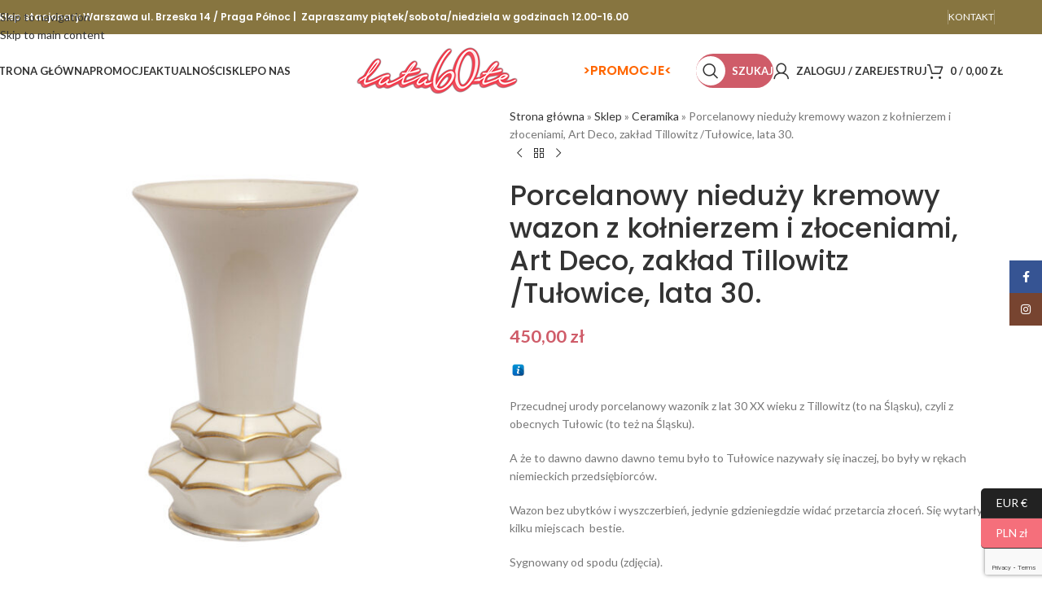

--- FILE ---
content_type: text/html; charset=UTF-8
request_url: https://lata60-te.pl/sklep/porcelanowy-nieduzy-kremowy-wazon-z-kolnierzem-i-zloceniami-art-deco-zaklad-tillowitz-tulowice-lata-30/
body_size: 39052
content:
<!DOCTYPE html>
<html lang="pl-PL">
<head>
	<meta charset="UTF-8">
	<link rel="profile" href="https://gmpg.org/xfn/11">
	<link rel="pingback" href="https://lata60-te.pl/xmlrpc.php">

	<meta name='robots' content='index, follow, max-image-preview:large, max-snippet:-1, max-video-preview:-1' />
	<style>img:is([sizes="auto" i], [sizes^="auto," i]) { contain-intrinsic-size: 3000px 1500px }</style>
	
            <script data-no-defer="1" data-ezscrex="false" data-cfasync="false" data-pagespeed-no-defer data-cookieconsent="ignore">
                var ctPublicFunctions = {"_ajax_nonce":"d69476858f","_rest_nonce":"c1d520bf97","_ajax_url":"\/wp-admin\/admin-ajax.php","_rest_url":"https:\/\/lata60-te.pl\/wp-json\/","data__cookies_type":"none","data__ajax_type":"rest","data__bot_detector_enabled":"1","data__frontend_data_log_enabled":1,"cookiePrefix":"","wprocket_detected":false,"host_url":"lata60-te.pl","text__ee_click_to_select":"Click to select the whole data","text__ee_original_email":"The complete one is","text__ee_got_it":"Got it","text__ee_blocked":"Blocked","text__ee_cannot_connect":"Cannot connect","text__ee_cannot_decode":"Can not decode email. Unknown reason","text__ee_email_decoder":"CleanTalk email decoder","text__ee_wait_for_decoding":"The magic is on the way!","text__ee_decoding_process":"Please wait a few seconds while we decode the contact data."}
            </script>
        
            <script data-no-defer="1" data-ezscrex="false" data-cfasync="false" data-pagespeed-no-defer data-cookieconsent="ignore">
                var ctPublic = {"_ajax_nonce":"d69476858f","settings__forms__check_internal":"0","settings__forms__check_external":"0","settings__forms__force_protection":"0","settings__forms__search_test":"1","settings__forms__wc_add_to_cart":"0","settings__data__bot_detector_enabled":"1","settings__sfw__anti_crawler":0,"blog_home":"https:\/\/lata60-te.pl\/","pixel__setting":"3","pixel__enabled":true,"pixel__url":null,"data__email_check_before_post":"1","data__email_check_exist_post":"0","data__cookies_type":"none","data__key_is_ok":true,"data__visible_fields_required":true,"wl_brandname":"Anti-Spam by CleanTalk","wl_brandname_short":"CleanTalk","ct_checkjs_key":"f4786f72454f966bb7e73ec17f2b8a083fff767b53e999098fc05fbc5c3b6bb4","emailEncoderPassKey":"a93b2e72397ae73635ed0e62c978e888","bot_detector_forms_excluded":"W10=","advancedCacheExists":false,"varnishCacheExists":false,"wc_ajax_add_to_cart":true,"theRealPerson":{"phrases":{"trpHeading":"The Real Person Badge!","trpContent1":"The commenter acts as a real person and verified as not a bot.","trpContent2":" Anti-Spam by CleanTalk","trpContentLearnMore":"Learn more"},"trpContentLink":"https:\/\/cleantalk.org\/help\/the-real-person?utm_id=&amp;utm_term=&amp;utm_source=admin_side&amp;utm_medium=trp_badge&amp;utm_content=trp_badge_link_click&amp;utm_campaign=apbct_links","imgPersonUrl":"https:\/\/lata60-te.pl\/wp-content\/plugins\/cleantalk-spam-protect\/css\/images\/real_user.svg","imgShieldUrl":"https:\/\/lata60-te.pl\/wp-content\/plugins\/cleantalk-spam-protect\/css\/images\/shield.svg"}}
            </script>
        
<!-- Google Tag Manager for WordPress by gtm4wp.com -->
<script data-cfasync="false" data-pagespeed-no-defer>
	var gtm4wp_datalayer_name = "dataLayer";
	var dataLayer = dataLayer || [];
	const gtm4wp_use_sku_instead = false;
	const gtm4wp_currency = 'PLN';
	const gtm4wp_product_per_impression = 10;
	const gtm4wp_clear_ecommerce = false;
	const gtm4wp_datalayer_max_timeout = 2000;
</script>
<!-- End Google Tag Manager for WordPress by gtm4wp.com -->
	<!-- This site is optimized with the Yoast SEO plugin v26.8 - https://yoast.com/product/yoast-seo-wordpress/ -->
	<title>Porcelanowy nieduży kremowy wazon z kołnierzem i złoceniami, Art Deco, zakład Tillowitz /Tułowice, lata 30. - Lata60-te.pl I Wystrój wnętrz z lat 60 I Meble Szkło Ceramika Oświetlenie i nie tylko</title>
	<meta name="description" content="Lata60-te.pl ➤ Porcelanowy nieduży kremowy wazon z kołnierzem i złoceniami, Art Deco, zakład Tillowitz /Tułowice, lata 30. - Oryginalne meble, szkło, ceramika i oświetlenie ✔️ Ponad 700 unikatowych produktów w stylu retro ⭐ Zobacz naszą kolekcję!" />
	<link rel="canonical" href="https://lata60-te.pl/sklep/porcelanowy-nieduzy-kremowy-wazon-z-kolnierzem-i-zloceniami-art-deco-zaklad-tillowitz-tulowice-lata-30/" />
	<meta property="og:locale" content="pl_PL" />
	<meta property="og:type" content="article" />
	<meta property="og:title" content="Porcelanowy nieduży kremowy wazon z kołnierzem i złoceniami, Art Deco, zakład Tillowitz /Tułowice, lata 30. - Lata60-te.pl I Wystrój wnętrz z lat 60 I Meble Szkło Ceramika Oświetlenie i nie tylko" />
	<meta property="og:description" content="Lata60-te.pl ➤ Porcelanowy nieduży kremowy wazon z kołnierzem i złoceniami, Art Deco, zakład Tillowitz /Tułowice, lata 30. - Oryginalne meble, szkło, ceramika i oświetlenie ✔️ Ponad 700 unikatowych produktów w stylu retro ⭐ Zobacz naszą kolekcję!" />
	<meta property="og:url" content="https://lata60-te.pl/sklep/porcelanowy-nieduzy-kremowy-wazon-z-kolnierzem-i-zloceniami-art-deco-zaklad-tillowitz-tulowice-lata-30/" />
	<meta property="og:site_name" content="Lata60-te.pl I Wystrój wnętrz z lat 60 I Meble Szkło Ceramika Oświetlenie i nie tylko" />
	<meta property="article:publisher" content="https://www.facebook.com/lata60te" />
	<meta property="article:modified_time" content="2025-07-11T12:17:51+00:00" />
	<meta property="og:image" content="https://lata60-te.pl/wp-content/uploads/2023/09/1000_MG_8083.jpg" />
	<meta property="og:image:width" content="1000" />
	<meta property="og:image:height" content="1000" />
	<meta property="og:image:type" content="image/jpeg" />
	<meta name="twitter:card" content="summary_large_image" />
	<meta name="twitter:label1" content="Szacowany czas czytania" />
	<meta name="twitter:data1" content="2 minuty" />
	<script type="application/ld+json" class="yoast-schema-graph">{"@context":"https://schema.org","@graph":[{"@type":"WebPage","@id":"https://lata60-te.pl/sklep/porcelanowy-nieduzy-kremowy-wazon-z-kolnierzem-i-zloceniami-art-deco-zaklad-tillowitz-tulowice-lata-30/","url":"https://lata60-te.pl/sklep/porcelanowy-nieduzy-kremowy-wazon-z-kolnierzem-i-zloceniami-art-deco-zaklad-tillowitz-tulowice-lata-30/","name":"Porcelanowy nieduży kremowy wazon z kołnierzem i złoceniami, Art Deco, zakład Tillowitz /Tułowice, lata 30. - Lata60-te.pl I Wystrój wnętrz z lat 60 I Meble Szkło Ceramika Oświetlenie i nie tylko","isPartOf":{"@id":"https://lata60-te.pl/#website"},"primaryImageOfPage":{"@id":"https://lata60-te.pl/sklep/porcelanowy-nieduzy-kremowy-wazon-z-kolnierzem-i-zloceniami-art-deco-zaklad-tillowitz-tulowice-lata-30/#primaryimage"},"image":{"@id":"https://lata60-te.pl/sklep/porcelanowy-nieduzy-kremowy-wazon-z-kolnierzem-i-zloceniami-art-deco-zaklad-tillowitz-tulowice-lata-30/#primaryimage"},"thumbnailUrl":"https://lata60-te.pl/wp-content/uploads/2023/09/1000_MG_8083.jpg","datePublished":"2023-09-11T18:11:45+00:00","dateModified":"2025-07-11T12:17:51+00:00","description":"Lata60-te.pl ➤ Porcelanowy nieduży kremowy wazon z kołnierzem i złoceniami, Art Deco, zakład Tillowitz /Tułowice, lata 30. - Oryginalne meble, szkło, ceramika i oświetlenie ✔️ Ponad 700 unikatowych produktów w stylu retro ⭐ Zobacz naszą kolekcję!","breadcrumb":{"@id":"https://lata60-te.pl/sklep/porcelanowy-nieduzy-kremowy-wazon-z-kolnierzem-i-zloceniami-art-deco-zaklad-tillowitz-tulowice-lata-30/#breadcrumb"},"inLanguage":"pl-PL","potentialAction":[{"@type":"ReadAction","target":["https://lata60-te.pl/sklep/porcelanowy-nieduzy-kremowy-wazon-z-kolnierzem-i-zloceniami-art-deco-zaklad-tillowitz-tulowice-lata-30/"]}]},{"@type":"ImageObject","inLanguage":"pl-PL","@id":"https://lata60-te.pl/sklep/porcelanowy-nieduzy-kremowy-wazon-z-kolnierzem-i-zloceniami-art-deco-zaklad-tillowitz-tulowice-lata-30/#primaryimage","url":"https://lata60-te.pl/wp-content/uploads/2023/09/1000_MG_8083.jpg","contentUrl":"https://lata60-te.pl/wp-content/uploads/2023/09/1000_MG_8083.jpg","width":1000,"height":1000},{"@type":"BreadcrumbList","@id":"https://lata60-te.pl/sklep/porcelanowy-nieduzy-kremowy-wazon-z-kolnierzem-i-zloceniami-art-deco-zaklad-tillowitz-tulowice-lata-30/#breadcrumb","itemListElement":[{"@type":"ListItem","position":1,"name":"Strona główna","item":"https://lata60-te.pl/"},{"@type":"ListItem","position":2,"name":"Sklep","item":"https://lata60-te.pl/sklep/"},{"@type":"ListItem","position":3,"name":"Ceramika","item":"https://lata60-te.pl/sklep-lata60-te/ceramika/"},{"@type":"ListItem","position":4,"name":"Porcelanowy nieduży kremowy wazon z kołnierzem i złoceniami, Art Deco, zakład Tillowitz /Tułowice, lata 30."}]},{"@type":"WebSite","@id":"https://lata60-te.pl/#website","url":"https://lata60-te.pl/","name":"Lata60-te.pl I Wystrój wnętrz z lat 60 I Meble Szkło Ceramika Oświetlenie i nie tylko","description":"Sklep z oryginalnym designem z lat 50, 60 i 70. Meble, ceramika, oświetlenie, szkło itd. Jeśli masz mebel, który wymaga renowacji możemy Cię w tym wyręczyć!","publisher":{"@id":"https://lata60-te.pl/#organization"},"potentialAction":[{"@type":"SearchAction","target":{"@type":"EntryPoint","urlTemplate":"https://lata60-te.pl/?s={search_term_string}"},"query-input":{"@type":"PropertyValueSpecification","valueRequired":true,"valueName":"search_term_string"}}],"inLanguage":"pl-PL"},{"@type":"Organization","@id":"https://lata60-te.pl/#organization","name":"Lata 60-te","url":"https://lata60-te.pl/","logo":{"@type":"ImageObject","inLanguage":"pl-PL","@id":"https://lata60-te.pl/#/schema/logo/image/","url":"https://lata60-te.pl/wp-content/uploads/logo.png","contentUrl":"https://lata60-te.pl/wp-content/uploads/logo.png","width":200,"height":58,"caption":"Lata 60-te"},"image":{"@id":"https://lata60-te.pl/#/schema/logo/image/"},"sameAs":["https://www.facebook.com/lata60te","https://www.instagram.com/lata60te/"]}]}</script>
	<!-- / Yoast SEO plugin. -->


<link rel='dns-prefetch' href='//fd.cleantalk.org' />
<link rel='dns-prefetch' href='//fonts.googleapis.com' />
<link rel="alternate" type="application/rss+xml" title="Lata60-te.pl I Wystrój wnętrz z lat 60 I Meble Szkło Ceramika Oświetlenie i nie tylko &raquo; Kanał z wpisami" href="https://lata60-te.pl/feed/" />
<link rel="alternate" type="application/rss+xml" title="Lata60-te.pl I Wystrój wnętrz z lat 60 I Meble Szkło Ceramika Oświetlenie i nie tylko &raquo; Kanał z komentarzami" href="https://lata60-te.pl/comments/feed/" />

<link rel='stylesheet' id='wp-block-library-css' href='https://lata60-te.pl/wp-includes/css/dist/block-library/style.min.css?ver=6.8.3' type='text/css' media='all' />
<style id='safe-svg-svg-icon-style-inline-css' type='text/css'>
.safe-svg-cover{text-align:center}.safe-svg-cover .safe-svg-inside{display:inline-block;max-width:100%}.safe-svg-cover svg{fill:currentColor;height:100%;max-height:100%;max-width:100%;width:100%}

</style>
<style id='global-styles-inline-css' type='text/css'>
:root{--wp--preset--aspect-ratio--square: 1;--wp--preset--aspect-ratio--4-3: 4/3;--wp--preset--aspect-ratio--3-4: 3/4;--wp--preset--aspect-ratio--3-2: 3/2;--wp--preset--aspect-ratio--2-3: 2/3;--wp--preset--aspect-ratio--16-9: 16/9;--wp--preset--aspect-ratio--9-16: 9/16;--wp--preset--color--black: #000000;--wp--preset--color--cyan-bluish-gray: #abb8c3;--wp--preset--color--white: #ffffff;--wp--preset--color--pale-pink: #f78da7;--wp--preset--color--vivid-red: #cf2e2e;--wp--preset--color--luminous-vivid-orange: #ff6900;--wp--preset--color--luminous-vivid-amber: #fcb900;--wp--preset--color--light-green-cyan: #7bdcb5;--wp--preset--color--vivid-green-cyan: #00d084;--wp--preset--color--pale-cyan-blue: #8ed1fc;--wp--preset--color--vivid-cyan-blue: #0693e3;--wp--preset--color--vivid-purple: #9b51e0;--wp--preset--gradient--vivid-cyan-blue-to-vivid-purple: linear-gradient(135deg,rgba(6,147,227,1) 0%,rgb(155,81,224) 100%);--wp--preset--gradient--light-green-cyan-to-vivid-green-cyan: linear-gradient(135deg,rgb(122,220,180) 0%,rgb(0,208,130) 100%);--wp--preset--gradient--luminous-vivid-amber-to-luminous-vivid-orange: linear-gradient(135deg,rgba(252,185,0,1) 0%,rgba(255,105,0,1) 100%);--wp--preset--gradient--luminous-vivid-orange-to-vivid-red: linear-gradient(135deg,rgba(255,105,0,1) 0%,rgb(207,46,46) 100%);--wp--preset--gradient--very-light-gray-to-cyan-bluish-gray: linear-gradient(135deg,rgb(238,238,238) 0%,rgb(169,184,195) 100%);--wp--preset--gradient--cool-to-warm-spectrum: linear-gradient(135deg,rgb(74,234,220) 0%,rgb(151,120,209) 20%,rgb(207,42,186) 40%,rgb(238,44,130) 60%,rgb(251,105,98) 80%,rgb(254,248,76) 100%);--wp--preset--gradient--blush-light-purple: linear-gradient(135deg,rgb(255,206,236) 0%,rgb(152,150,240) 100%);--wp--preset--gradient--blush-bordeaux: linear-gradient(135deg,rgb(254,205,165) 0%,rgb(254,45,45) 50%,rgb(107,0,62) 100%);--wp--preset--gradient--luminous-dusk: linear-gradient(135deg,rgb(255,203,112) 0%,rgb(199,81,192) 50%,rgb(65,88,208) 100%);--wp--preset--gradient--pale-ocean: linear-gradient(135deg,rgb(255,245,203) 0%,rgb(182,227,212) 50%,rgb(51,167,181) 100%);--wp--preset--gradient--electric-grass: linear-gradient(135deg,rgb(202,248,128) 0%,rgb(113,206,126) 100%);--wp--preset--gradient--midnight: linear-gradient(135deg,rgb(2,3,129) 0%,rgb(40,116,252) 100%);--wp--preset--font-size--small: 13px;--wp--preset--font-size--medium: 20px;--wp--preset--font-size--large: 36px;--wp--preset--font-size--x-large: 42px;--wp--preset--spacing--20: 0.44rem;--wp--preset--spacing--30: 0.67rem;--wp--preset--spacing--40: 1rem;--wp--preset--spacing--50: 1.5rem;--wp--preset--spacing--60: 2.25rem;--wp--preset--spacing--70: 3.38rem;--wp--preset--spacing--80: 5.06rem;--wp--preset--shadow--natural: 6px 6px 9px rgba(0, 0, 0, 0.2);--wp--preset--shadow--deep: 12px 12px 50px rgba(0, 0, 0, 0.4);--wp--preset--shadow--sharp: 6px 6px 0px rgba(0, 0, 0, 0.2);--wp--preset--shadow--outlined: 6px 6px 0px -3px rgba(255, 255, 255, 1), 6px 6px rgba(0, 0, 0, 1);--wp--preset--shadow--crisp: 6px 6px 0px rgba(0, 0, 0, 1);}:where(body) { margin: 0; }.wp-site-blocks > .alignleft { float: left; margin-right: 2em; }.wp-site-blocks > .alignright { float: right; margin-left: 2em; }.wp-site-blocks > .aligncenter { justify-content: center; margin-left: auto; margin-right: auto; }:where(.is-layout-flex){gap: 0.5em;}:where(.is-layout-grid){gap: 0.5em;}.is-layout-flow > .alignleft{float: left;margin-inline-start: 0;margin-inline-end: 2em;}.is-layout-flow > .alignright{float: right;margin-inline-start: 2em;margin-inline-end: 0;}.is-layout-flow > .aligncenter{margin-left: auto !important;margin-right: auto !important;}.is-layout-constrained > .alignleft{float: left;margin-inline-start: 0;margin-inline-end: 2em;}.is-layout-constrained > .alignright{float: right;margin-inline-start: 2em;margin-inline-end: 0;}.is-layout-constrained > .aligncenter{margin-left: auto !important;margin-right: auto !important;}.is-layout-constrained > :where(:not(.alignleft):not(.alignright):not(.alignfull)){margin-left: auto !important;margin-right: auto !important;}body .is-layout-flex{display: flex;}.is-layout-flex{flex-wrap: wrap;align-items: center;}.is-layout-flex > :is(*, div){margin: 0;}body .is-layout-grid{display: grid;}.is-layout-grid > :is(*, div){margin: 0;}body{padding-top: 0px;padding-right: 0px;padding-bottom: 0px;padding-left: 0px;}a:where(:not(.wp-element-button)){text-decoration: none;}:root :where(.wp-element-button, .wp-block-button__link){background-color: #32373c;border-width: 0;color: #fff;font-family: inherit;font-size: inherit;line-height: inherit;padding: calc(0.667em + 2px) calc(1.333em + 2px);text-decoration: none;}.has-black-color{color: var(--wp--preset--color--black) !important;}.has-cyan-bluish-gray-color{color: var(--wp--preset--color--cyan-bluish-gray) !important;}.has-white-color{color: var(--wp--preset--color--white) !important;}.has-pale-pink-color{color: var(--wp--preset--color--pale-pink) !important;}.has-vivid-red-color{color: var(--wp--preset--color--vivid-red) !important;}.has-luminous-vivid-orange-color{color: var(--wp--preset--color--luminous-vivid-orange) !important;}.has-luminous-vivid-amber-color{color: var(--wp--preset--color--luminous-vivid-amber) !important;}.has-light-green-cyan-color{color: var(--wp--preset--color--light-green-cyan) !important;}.has-vivid-green-cyan-color{color: var(--wp--preset--color--vivid-green-cyan) !important;}.has-pale-cyan-blue-color{color: var(--wp--preset--color--pale-cyan-blue) !important;}.has-vivid-cyan-blue-color{color: var(--wp--preset--color--vivid-cyan-blue) !important;}.has-vivid-purple-color{color: var(--wp--preset--color--vivid-purple) !important;}.has-black-background-color{background-color: var(--wp--preset--color--black) !important;}.has-cyan-bluish-gray-background-color{background-color: var(--wp--preset--color--cyan-bluish-gray) !important;}.has-white-background-color{background-color: var(--wp--preset--color--white) !important;}.has-pale-pink-background-color{background-color: var(--wp--preset--color--pale-pink) !important;}.has-vivid-red-background-color{background-color: var(--wp--preset--color--vivid-red) !important;}.has-luminous-vivid-orange-background-color{background-color: var(--wp--preset--color--luminous-vivid-orange) !important;}.has-luminous-vivid-amber-background-color{background-color: var(--wp--preset--color--luminous-vivid-amber) !important;}.has-light-green-cyan-background-color{background-color: var(--wp--preset--color--light-green-cyan) !important;}.has-vivid-green-cyan-background-color{background-color: var(--wp--preset--color--vivid-green-cyan) !important;}.has-pale-cyan-blue-background-color{background-color: var(--wp--preset--color--pale-cyan-blue) !important;}.has-vivid-cyan-blue-background-color{background-color: var(--wp--preset--color--vivid-cyan-blue) !important;}.has-vivid-purple-background-color{background-color: var(--wp--preset--color--vivid-purple) !important;}.has-black-border-color{border-color: var(--wp--preset--color--black) !important;}.has-cyan-bluish-gray-border-color{border-color: var(--wp--preset--color--cyan-bluish-gray) !important;}.has-white-border-color{border-color: var(--wp--preset--color--white) !important;}.has-pale-pink-border-color{border-color: var(--wp--preset--color--pale-pink) !important;}.has-vivid-red-border-color{border-color: var(--wp--preset--color--vivid-red) !important;}.has-luminous-vivid-orange-border-color{border-color: var(--wp--preset--color--luminous-vivid-orange) !important;}.has-luminous-vivid-amber-border-color{border-color: var(--wp--preset--color--luminous-vivid-amber) !important;}.has-light-green-cyan-border-color{border-color: var(--wp--preset--color--light-green-cyan) !important;}.has-vivid-green-cyan-border-color{border-color: var(--wp--preset--color--vivid-green-cyan) !important;}.has-pale-cyan-blue-border-color{border-color: var(--wp--preset--color--pale-cyan-blue) !important;}.has-vivid-cyan-blue-border-color{border-color: var(--wp--preset--color--vivid-cyan-blue) !important;}.has-vivid-purple-border-color{border-color: var(--wp--preset--color--vivid-purple) !important;}.has-vivid-cyan-blue-to-vivid-purple-gradient-background{background: var(--wp--preset--gradient--vivid-cyan-blue-to-vivid-purple) !important;}.has-light-green-cyan-to-vivid-green-cyan-gradient-background{background: var(--wp--preset--gradient--light-green-cyan-to-vivid-green-cyan) !important;}.has-luminous-vivid-amber-to-luminous-vivid-orange-gradient-background{background: var(--wp--preset--gradient--luminous-vivid-amber-to-luminous-vivid-orange) !important;}.has-luminous-vivid-orange-to-vivid-red-gradient-background{background: var(--wp--preset--gradient--luminous-vivid-orange-to-vivid-red) !important;}.has-very-light-gray-to-cyan-bluish-gray-gradient-background{background: var(--wp--preset--gradient--very-light-gray-to-cyan-bluish-gray) !important;}.has-cool-to-warm-spectrum-gradient-background{background: var(--wp--preset--gradient--cool-to-warm-spectrum) !important;}.has-blush-light-purple-gradient-background{background: var(--wp--preset--gradient--blush-light-purple) !important;}.has-blush-bordeaux-gradient-background{background: var(--wp--preset--gradient--blush-bordeaux) !important;}.has-luminous-dusk-gradient-background{background: var(--wp--preset--gradient--luminous-dusk) !important;}.has-pale-ocean-gradient-background{background: var(--wp--preset--gradient--pale-ocean) !important;}.has-electric-grass-gradient-background{background: var(--wp--preset--gradient--electric-grass) !important;}.has-midnight-gradient-background{background: var(--wp--preset--gradient--midnight) !important;}.has-small-font-size{font-size: var(--wp--preset--font-size--small) !important;}.has-medium-font-size{font-size: var(--wp--preset--font-size--medium) !important;}.has-large-font-size{font-size: var(--wp--preset--font-size--large) !important;}.has-x-large-font-size{font-size: var(--wp--preset--font-size--x-large) !important;}
:where(.wp-block-post-template.is-layout-flex){gap: 1.25em;}:where(.wp-block-post-template.is-layout-grid){gap: 1.25em;}
:where(.wp-block-columns.is-layout-flex){gap: 2em;}:where(.wp-block-columns.is-layout-grid){gap: 2em;}
:root :where(.wp-block-pullquote){font-size: 1.5em;line-height: 1.6;}
</style>
<link rel='stylesheet' id='cleantalk-public-css-css' href='https://lata60-te.pl/wp-content/plugins/cleantalk-spam-protect/css/cleantalk-public.min.css?ver=6.71.1_1769450155' type='text/css' media='all' />
<link rel='stylesheet' id='cleantalk-email-decoder-css-css' href='https://lata60-te.pl/wp-content/plugins/cleantalk-spam-protect/css/cleantalk-email-decoder.min.css?ver=6.71.1_1769450155' type='text/css' media='all' />
<link rel='stylesheet' id='cleantalk-trp-css-css' href='https://lata60-te.pl/wp-content/plugins/cleantalk-spam-protect/css/cleantalk-trp.min.css?ver=6.71.1_1769450155' type='text/css' media='all' />
<style id='woocommerce-inline-inline-css' type='text/css'>
.woocommerce form .form-row .required { visibility: visible; }
</style>
<link rel='stylesheet' id='p24-styles-css' href='https://lata60-te.pl/wp-content/plugins/woo-przelewy24/assets/css/styles.css?ver=1.0.16' type='text/css' media='all' />
<link rel='stylesheet' id='js_composer_front-css' href='https://lata60-te.pl/wp-content/plugins/js_composer/assets/css/js_composer.min.css?ver=8.7.2' type='text/css' media='all' />
<link rel='stylesheet' id='wd-style-base-css' href='https://lata60-te.pl/wp-content/themes/woodmart/css/parts/base.min.css?ver=8.3.8' type='text/css' media='all' />
<link rel='stylesheet' id='wd-helpers-wpb-elem-css' href='https://lata60-te.pl/wp-content/themes/woodmart/css/parts/helpers-wpb-elem.min.css?ver=8.3.8' type='text/css' media='all' />
<link rel='stylesheet' id='wd-woo-curr-switch-css' href='https://lata60-te.pl/wp-content/themes/woodmart/css/parts/int-woo-curr-switch.min.css?ver=8.3.8' type='text/css' media='all' />
<link rel='stylesheet' id='wd-wpbakery-base-css' href='https://lata60-te.pl/wp-content/themes/woodmart/css/parts/int-wpb-base.min.css?ver=8.3.8' type='text/css' media='all' />
<link rel='stylesheet' id='wd-wpbakery-base-deprecated-css' href='https://lata60-te.pl/wp-content/themes/woodmart/css/parts/int-wpb-base-deprecated.min.css?ver=8.3.8' type='text/css' media='all' />
<link rel='stylesheet' id='wd-notices-fixed-css' href='https://lata60-te.pl/wp-content/themes/woodmart/css/parts/woo-opt-sticky-notices-old.min.css?ver=8.3.8' type='text/css' media='all' />
<link rel='stylesheet' id='wd-woocommerce-base-css' href='https://lata60-te.pl/wp-content/themes/woodmart/css/parts/woocommerce-base.min.css?ver=8.3.8' type='text/css' media='all' />
<link rel='stylesheet' id='wd-mod-star-rating-css' href='https://lata60-te.pl/wp-content/themes/woodmart/css/parts/mod-star-rating.min.css?ver=8.3.8' type='text/css' media='all' />
<link rel='stylesheet' id='wd-woocommerce-block-notices-css' href='https://lata60-te.pl/wp-content/themes/woodmart/css/parts/woo-mod-block-notices.min.css?ver=8.3.8' type='text/css' media='all' />
<link rel='stylesheet' id='wd-woo-mod-quantity-css' href='https://lata60-te.pl/wp-content/themes/woodmart/css/parts/woo-mod-quantity.min.css?ver=8.3.8' type='text/css' media='all' />
<link rel='stylesheet' id='wd-woo-single-prod-el-base-css' href='https://lata60-te.pl/wp-content/themes/woodmart/css/parts/woo-single-prod-el-base.min.css?ver=8.3.8' type='text/css' media='all' />
<link rel='stylesheet' id='wd-woo-mod-stock-status-css' href='https://lata60-te.pl/wp-content/themes/woodmart/css/parts/woo-mod-stock-status.min.css?ver=8.3.8' type='text/css' media='all' />
<link rel='stylesheet' id='wd-woo-mod-shop-attributes-css' href='https://lata60-te.pl/wp-content/themes/woodmart/css/parts/woo-mod-shop-attributes.min.css?ver=8.3.8' type='text/css' media='all' />
<link rel='stylesheet' id='wd-wp-blocks-css' href='https://lata60-te.pl/wp-content/themes/woodmart/css/parts/wp-blocks.min.css?ver=8.3.8' type='text/css' media='all' />
<link rel='stylesheet' id='wd-header-base-css' href='https://lata60-te.pl/wp-content/themes/woodmart/css/parts/header-base.min.css?ver=8.3.8' type='text/css' media='all' />
<link rel='stylesheet' id='wd-mod-tools-css' href='https://lata60-te.pl/wp-content/themes/woodmart/css/parts/mod-tools.min.css?ver=8.3.8' type='text/css' media='all' />
<link rel='stylesheet' id='wd-header-elements-base-css' href='https://lata60-te.pl/wp-content/themes/woodmart/css/parts/header-el-base.min.css?ver=8.3.8' type='text/css' media='all' />
<link rel='stylesheet' id='wd-social-icons-css' href='https://lata60-te.pl/wp-content/themes/woodmart/css/parts/el-social-icons.min.css?ver=8.3.8' type='text/css' media='all' />
<link rel='stylesheet' id='wd-header-search-css' href='https://lata60-te.pl/wp-content/themes/woodmart/css/parts/header-el-search.min.css?ver=8.3.8' type='text/css' media='all' />
<link rel='stylesheet' id='wd-mod-tools-design-8-css' href='https://lata60-te.pl/wp-content/themes/woodmart/css/parts/mod-tools-design-8.min.css?ver=8.3.8' type='text/css' media='all' />
<link rel='stylesheet' id='wd-header-my-account-dropdown-css' href='https://lata60-te.pl/wp-content/themes/woodmart/css/parts/header-el-my-account-dropdown.min.css?ver=8.3.8' type='text/css' media='all' />
<link rel='stylesheet' id='wd-woo-mod-login-form-css' href='https://lata60-te.pl/wp-content/themes/woodmart/css/parts/woo-mod-login-form.min.css?ver=8.3.8' type='text/css' media='all' />
<link rel='stylesheet' id='wd-header-my-account-css' href='https://lata60-te.pl/wp-content/themes/woodmart/css/parts/header-el-my-account.min.css?ver=8.3.8' type='text/css' media='all' />
<link rel='stylesheet' id='wd-header-cart-side-css' href='https://lata60-te.pl/wp-content/themes/woodmart/css/parts/header-el-cart-side.min.css?ver=8.3.8' type='text/css' media='all' />
<link rel='stylesheet' id='wd-header-cart-css' href='https://lata60-te.pl/wp-content/themes/woodmart/css/parts/header-el-cart.min.css?ver=8.3.8' type='text/css' media='all' />
<link rel='stylesheet' id='wd-widget-shopping-cart-css' href='https://lata60-te.pl/wp-content/themes/woodmart/css/parts/woo-widget-shopping-cart.min.css?ver=8.3.8' type='text/css' media='all' />
<link rel='stylesheet' id='wd-widget-product-list-css' href='https://lata60-te.pl/wp-content/themes/woodmart/css/parts/woo-widget-product-list.min.css?ver=8.3.8' type='text/css' media='all' />
<link rel='stylesheet' id='wd-header-mobile-nav-dropdown-css' href='https://lata60-te.pl/wp-content/themes/woodmart/css/parts/header-el-mobile-nav-dropdown.min.css?ver=8.3.8' type='text/css' media='all' />
<link rel='stylesheet' id='wd-woo-single-prod-predefined-css' href='https://lata60-te.pl/wp-content/themes/woodmart/css/parts/woo-single-prod-predefined.min.css?ver=8.3.8' type='text/css' media='all' />
<link rel='stylesheet' id='wd-woo-single-prod-and-quick-view-predefined-css' href='https://lata60-te.pl/wp-content/themes/woodmart/css/parts/woo-single-prod-and-quick-view-predefined.min.css?ver=8.3.8' type='text/css' media='all' />
<link rel='stylesheet' id='wd-woo-single-prod-el-tabs-predefined-css' href='https://lata60-te.pl/wp-content/themes/woodmart/css/parts/woo-single-prod-el-tabs-predefined.min.css?ver=8.3.8' type='text/css' media='all' />
<link rel='stylesheet' id='wd-woo-single-prod-el-gallery-css' href='https://lata60-te.pl/wp-content/themes/woodmart/css/parts/woo-single-prod-el-gallery.min.css?ver=8.3.8' type='text/css' media='all' />
<link rel='stylesheet' id='wd-swiper-css' href='https://lata60-te.pl/wp-content/themes/woodmart/css/parts/lib-swiper.min.css?ver=8.3.8' type='text/css' media='all' />
<link rel='stylesheet' id='wd-swiper-arrows-css' href='https://lata60-te.pl/wp-content/themes/woodmart/css/parts/lib-swiper-arrows.min.css?ver=8.3.8' type='text/css' media='all' />
<link rel='stylesheet' id='wd-photoswipe-css' href='https://lata60-te.pl/wp-content/themes/woodmart/css/parts/lib-photoswipe.min.css?ver=8.3.8' type='text/css' media='all' />
<link rel='stylesheet' id='wd-woo-single-prod-el-navigation-css' href='https://lata60-te.pl/wp-content/themes/woodmart/css/parts/woo-single-prod-el-navigation.min.css?ver=8.3.8' type='text/css' media='all' />
<link rel='stylesheet' id='wd-tabs-css' href='https://lata60-te.pl/wp-content/themes/woodmart/css/parts/el-tabs.min.css?ver=8.3.8' type='text/css' media='all' />
<link rel='stylesheet' id='wd-woo-single-prod-el-tabs-opt-layout-tabs-css' href='https://lata60-te.pl/wp-content/themes/woodmart/css/parts/woo-single-prod-el-tabs-opt-layout-tabs.min.css?ver=8.3.8' type='text/css' media='all' />
<link rel='stylesheet' id='wd-accordion-css' href='https://lata60-te.pl/wp-content/themes/woodmart/css/parts/el-accordion.min.css?ver=8.3.8' type='text/css' media='all' />
<link rel='stylesheet' id='wd-accordion-elem-wpb-css' href='https://lata60-te.pl/wp-content/themes/woodmart/css/parts/el-accordion-wpb-elem.min.css?ver=8.3.8' type='text/css' media='all' />
<link rel='stylesheet' id='wd-product-loop-css' href='https://lata60-te.pl/wp-content/themes/woodmart/css/parts/woo-product-loop.min.css?ver=8.3.8' type='text/css' media='all' />
<link rel='stylesheet' id='wd-product-loop-quick-css' href='https://lata60-te.pl/wp-content/themes/woodmart/css/parts/woo-product-loop-quick.min.css?ver=8.3.8' type='text/css' media='all' />
<link rel='stylesheet' id='wd-woo-mod-add-btn-replace-css' href='https://lata60-te.pl/wp-content/themes/woodmart/css/parts/woo-mod-add-btn-replace.min.css?ver=8.3.8' type='text/css' media='all' />
<link rel='stylesheet' id='wd-mfp-popup-css' href='https://lata60-te.pl/wp-content/themes/woodmart/css/parts/lib-magnific-popup.min.css?ver=8.3.8' type='text/css' media='all' />
<link rel='stylesheet' id='wd-mod-animations-transform-css' href='https://lata60-te.pl/wp-content/themes/woodmart/css/parts/mod-animations-transform.min.css?ver=8.3.8' type='text/css' media='all' />
<link rel='stylesheet' id='wd-mod-transform-css' href='https://lata60-te.pl/wp-content/themes/woodmart/css/parts/mod-transform.min.css?ver=8.3.8' type='text/css' media='all' />
<link rel='stylesheet' id='wd-swiper-pagin-css' href='https://lata60-te.pl/wp-content/themes/woodmart/css/parts/lib-swiper-pagin.min.css?ver=8.3.8' type='text/css' media='all' />
<link rel='stylesheet' id='wd-footer-base-css' href='https://lata60-te.pl/wp-content/themes/woodmart/css/parts/footer-base.min.css?ver=8.3.8' type='text/css' media='all' />
<link rel='stylesheet' id='wd-widget-wd-recent-posts-css' href='https://lata60-te.pl/wp-content/themes/woodmart/css/parts/widget-wd-recent-posts.min.css?ver=8.3.8' type='text/css' media='all' />
<link rel='stylesheet' id='wd-scroll-top-css' href='https://lata60-te.pl/wp-content/themes/woodmart/css/parts/opt-scrolltotop.min.css?ver=8.3.8' type='text/css' media='all' />
<link rel='stylesheet' id='wd-header-search-fullscreen-css' href='https://lata60-te.pl/wp-content/themes/woodmart/css/parts/header-el-search-fullscreen-general.min.css?ver=8.3.8' type='text/css' media='all' />
<link rel='stylesheet' id='wd-header-search-fullscreen-1-css' href='https://lata60-te.pl/wp-content/themes/woodmart/css/parts/header-el-search-fullscreen-1.min.css?ver=8.3.8' type='text/css' media='all' />
<link rel='stylesheet' id='wd-wd-search-form-css' href='https://lata60-te.pl/wp-content/themes/woodmart/css/parts/wd-search-form.min.css?ver=8.3.8' type='text/css' media='all' />
<link rel='stylesheet' id='wd-wd-search-results-css' href='https://lata60-te.pl/wp-content/themes/woodmart/css/parts/wd-search-results.min.css?ver=8.3.8' type='text/css' media='all' />
<link rel='stylesheet' id='wd-wd-search-dropdown-css' href='https://lata60-te.pl/wp-content/themes/woodmart/css/parts/wd-search-dropdown.min.css?ver=8.3.8' type='text/css' media='all' />
<link rel='stylesheet' id='wd-social-icons-styles-css' href='https://lata60-te.pl/wp-content/themes/woodmart/css/parts/el-social-styles.min.css?ver=8.3.8' type='text/css' media='all' />
<link rel='stylesheet' id='wd-sticky-social-buttons-css' href='https://lata60-te.pl/wp-content/themes/woodmart/css/parts/opt-sticky-social.min.css?ver=8.3.8' type='text/css' media='all' />
<link rel='stylesheet' id='wd-cookies-popup-css' href='https://lata60-te.pl/wp-content/themes/woodmart/css/parts/opt-cookies.min.css?ver=8.3.8' type='text/css' media='all' />
<link rel='stylesheet' id='xts-google-fonts-css' href='https://fonts.googleapis.com/css?family=Lato%3A400%2C700%7CPoppins%3A400%2C600%2C500%7CSatisfy%3A400&#038;ver=8.3.8' type='text/css' media='all' />
<script type="text/javascript" src="https://lata60-te.pl/wp-includes/js/jquery/jquery.min.js?ver=3.7.1" id="jquery-core-js"></script>
<script type="text/javascript" src="https://lata60-te.pl/wp-includes/js/jquery/jquery-migrate.min.js?ver=3.4.1" id="jquery-migrate-js"></script>
<script type="text/javascript" src="https://lata60-te.pl/wp-includes/js/dist/vendor/react.min.js?ver=18.3.1.1" id="react-js"></script>
<script type="text/javascript" src="https://lata60-te.pl/wp-includes/js/dist/vendor/react-jsx-runtime.min.js?ver=18.3.1" id="react-jsx-runtime-js"></script>
<script type="text/javascript" src="https://lata60-te.pl/wp-content/plugins/woo-przelewy24/assets/blocks/block-p24-installments/frontend.js?ver=d7b2ae8848bdcfe9207f" id="przelewy24-installments-script-js"></script>
<script type="text/javascript" src="https://lata60-te.pl/wp-content/plugins/cleantalk-spam-protect/js/apbct-public-bundle.min.js?ver=6.71.1_1769450156" id="apbct-public-bundle.min-js-js"></script>
<script type="text/javascript" src="https://fd.cleantalk.org/ct-bot-detector-wrapper.js?ver=6.71.1" id="ct_bot_detector-js" defer="defer" data-wp-strategy="defer"></script>
<script type="text/javascript" src="https://lata60-te.pl/wp-content/plugins/woocommerce/assets/js/jquery-blockui/jquery.blockUI.min.js?ver=2.7.0-wc.10.4.3" id="wc-jquery-blockui-js" data-wp-strategy="defer"></script>
<script type="text/javascript" id="wc-add-to-cart-js-extra">
/* <![CDATA[ */
var wc_add_to_cart_params = {"ajax_url":"\/wp-admin\/admin-ajax.php","wc_ajax_url":"\/?wc-ajax=%%endpoint%%","i18n_view_cart":"Zobacz koszyk","cart_url":"https:\/\/lata60-te.pl\/koszyk-2\/","is_cart":"","cart_redirect_after_add":"yes"};
/* ]]> */
</script>
<script type="text/javascript" src="https://lata60-te.pl/wp-content/plugins/woocommerce/assets/js/frontend/add-to-cart.min.js?ver=10.4.3" id="wc-add-to-cart-js" data-wp-strategy="defer"></script>
<script type="text/javascript" src="https://lata60-te.pl/wp-content/plugins/woocommerce/assets/js/zoom/jquery.zoom.min.js?ver=1.7.21-wc.10.4.3" id="wc-zoom-js" defer="defer" data-wp-strategy="defer"></script>
<script type="text/javascript" id="wc-single-product-js-extra">
/* <![CDATA[ */
var wc_single_product_params = {"i18n_required_rating_text":"Prosz\u0119 wybra\u0107 ocen\u0119","i18n_rating_options":["1 z 5 gwiazdek","2 z 5 gwiazdek","3 z 5 gwiazdek","4 z 5 gwiazdek","5 z 5 gwiazdek"],"i18n_product_gallery_trigger_text":"Wy\u015bwietl pe\u0142noekranow\u0105 galeri\u0119 obrazk\u00f3w","review_rating_required":"yes","flexslider":{"rtl":false,"animation":"slide","smoothHeight":true,"directionNav":false,"controlNav":"thumbnails","slideshow":false,"animationSpeed":500,"animationLoop":false,"allowOneSlide":false},"zoom_enabled":"","zoom_options":[],"photoswipe_enabled":"","photoswipe_options":{"shareEl":false,"closeOnScroll":false,"history":false,"hideAnimationDuration":0,"showAnimationDuration":0},"flexslider_enabled":""};
/* ]]> */
</script>
<script type="text/javascript" src="https://lata60-te.pl/wp-content/plugins/woocommerce/assets/js/frontend/single-product.min.js?ver=10.4.3" id="wc-single-product-js" defer="defer" data-wp-strategy="defer"></script>
<script type="text/javascript" src="https://lata60-te.pl/wp-content/plugins/woocommerce/assets/js/js-cookie/js.cookie.min.js?ver=2.1.4-wc.10.4.3" id="wc-js-cookie-js" defer="defer" data-wp-strategy="defer"></script>
<script type="text/javascript" id="woocommerce-js-extra">
/* <![CDATA[ */
var woocommerce_params = {"ajax_url":"\/wp-admin\/admin-ajax.php","wc_ajax_url":"\/?wc-ajax=%%endpoint%%","i18n_password_show":"Poka\u017c has\u0142o","i18n_password_hide":"Ukryj has\u0142o"};
/* ]]> */
</script>
<script type="text/javascript" src="https://lata60-te.pl/wp-content/plugins/woocommerce/assets/js/frontend/woocommerce.min.js?ver=10.4.3" id="woocommerce-js" defer="defer" data-wp-strategy="defer"></script>
<script type="text/javascript" src="https://lata60-te.pl/wp-content/plugins/js_composer/assets/js/vendors/woocommerce-add-to-cart.js?ver=8.7.2" id="vc_woocommerce-add-to-cart-js-js"></script>
<script type="text/javascript" src="https://lata60-te.pl/wp-content/themes/woodmart/js/libs/device.min.js?ver=8.3.8" id="wd-device-library-js"></script>
<script type="text/javascript" src="https://lata60-te.pl/wp-content/themes/woodmart/js/scripts/global/scrollBar.min.js?ver=8.3.8" id="wd-scrollbar-js"></script>
<script></script><link rel="https://api.w.org/" href="https://lata60-te.pl/wp-json/" /><link rel="alternate" title="JSON" type="application/json" href="https://lata60-te.pl/wp-json/wp/v2/product/66274" /><link rel="EditURI" type="application/rsd+xml" title="RSD" href="https://lata60-te.pl/xmlrpc.php?rsd" />
<meta name="generator" content="WordPress 6.8.3" />
<meta name="generator" content="WooCommerce 10.4.3" />
<link rel='shortlink' href='https://lata60-te.pl/?p=66274' />
<link rel="alternate" title="oEmbed (JSON)" type="application/json+oembed" href="https://lata60-te.pl/wp-json/oembed/1.0/embed?url=https%3A%2F%2Flata60-te.pl%2Fsklep%2Fporcelanowy-nieduzy-kremowy-wazon-z-kolnierzem-i-zloceniami-art-deco-zaklad-tillowitz-tulowice-lata-30%2F" />
<link rel="alternate" title="oEmbed (XML)" type="text/xml+oembed" href="https://lata60-te.pl/wp-json/oembed/1.0/embed?url=https%3A%2F%2Flata60-te.pl%2Fsklep%2Fporcelanowy-nieduzy-kremowy-wazon-z-kolnierzem-i-zloceniami-art-deco-zaklad-tillowitz-tulowice-lata-30%2F&#038;format=xml" />

<!-- Google Tag Manager for WordPress by gtm4wp.com -->
<!-- GTM Container placement set to automatic -->
<script data-cfasync="false" data-pagespeed-no-defer>
	var dataLayer_content = {"pagePostType":"product","pagePostType2":"single-product","pagePostAuthor":"admin","productRatingCounts":[],"productAverageRating":0,"productReviewCount":0,"productType":"simple","productIsVariable":0};
	dataLayer.push( dataLayer_content );
</script>
<script data-cfasync="false" data-pagespeed-no-defer>
(function(w,d,s,l,i){w[l]=w[l]||[];w[l].push({'gtm.start':
new Date().getTime(),event:'gtm.js'});var f=d.getElementsByTagName(s)[0],
j=d.createElement(s),dl=l!='dataLayer'?'&l='+l:'';j.async=true;j.src=
'//www.googletagmanager.com/gtm.js?id='+i+dl;f.parentNode.insertBefore(j,f);
})(window,document,'script','dataLayer','GTM-NVZPXLB');
</script>
<!-- End Google Tag Manager for WordPress by gtm4wp.com -->					<meta name="viewport" content="width=device-width, initial-scale=1.0, maximum-scale=1.0, user-scalable=no">
										<noscript><style>.woocommerce-product-gallery{ opacity: 1 !important; }</style></noscript>
	<!-- All in one Favicon 4.8 --><link rel="icon" href="https://lata60-te.pl/wp-content/uploads/Untitled-1.png" type="image/png"/>
<meta name="generator" content="Powered by WPBakery Page Builder - drag and drop page builder for WordPress."/>
<style id="ur-dynamic-colors">:root {
	--ur-primary-color: #475bb2;
	--ur-primary-dark: #4052a0;
	--ur-primary-light: #ffffff;
	--ur-button-text-normal-color: #FFFFFF;
	--ur-button-text-hover-color: #FFFFFF;
	--ur-button-background-normal-color: #475bb2;
	--ur-button-background-hover-color: #38488e;
}</style>		<style type="text/css" id="wp-custom-css">
			.home .opt-home-desc h2 {
	text-align:center;
	text-transform:uppercase;
}

.home .opt-home-desc {
	margin-top:65px;
}		</style>
		<style>
		
		</style><noscript><style> .wpb_animate_when_almost_visible { opacity: 1; }</style></noscript>			<style id="wd-style-header_337920-css" data-type="wd-style-header_337920">
				:root{
	--wd-top-bar-h: 42px;
	--wd-top-bar-sm-h: 38px;
	--wd-top-bar-sticky-h: .00001px;
	--wd-top-bar-brd-w: .00001px;

	--wd-header-general-h: 90px;
	--wd-header-general-sm-h: 60px;
	--wd-header-general-sticky-h: 60px;
	--wd-header-general-brd-w: .00001px;

	--wd-header-bottom-h: .00001px;
	--wd-header-bottom-sm-h: 52px;
	--wd-header-bottom-sticky-h: 52px;
	--wd-header-bottom-brd-w: .00001px;

	--wd-header-clone-h: .00001px;

	--wd-header-brd-w: calc(var(--wd-top-bar-brd-w) + var(--wd-header-general-brd-w) + var(--wd-header-bottom-brd-w));
	--wd-header-h: calc(var(--wd-top-bar-h) + var(--wd-header-general-h) + var(--wd-header-bottom-h) + var(--wd-header-brd-w));
	--wd-header-sticky-h: calc(var(--wd-top-bar-sticky-h) + var(--wd-header-general-sticky-h) + var(--wd-header-bottom-sticky-h) + var(--wd-header-clone-h) + var(--wd-header-brd-w));
	--wd-header-sm-h: calc(var(--wd-top-bar-sm-h) + var(--wd-header-general-sm-h) + var(--wd-header-bottom-sm-h) + var(--wd-header-brd-w));
}

.whb-top-bar .wd-dropdown {
	margin-top: 0px;
}

.whb-top-bar .wd-dropdown:after {
	height: 11px;
}


.whb-sticked .whb-general-header .wd-dropdown:not(.sub-sub-menu) {
	margin-top: 9px;
}

.whb-sticked .whb-general-header .wd-dropdown:not(.sub-sub-menu):after {
	height: 20px;
}






		
.whb-top-bar {
	background-color: rgba(135, 117, 64, 1);
}

.whb-9x1ytaxq7aphtb3npidp form.searchform {
	--wd-form-height: 55px;
}
.whb-general-header {
	border-bottom-width: 0px;border-bottom-style: solid;
}

.whb-header-bottom {
	border-bottom-width: 0px;border-bottom-style: solid;
}
			</style>
						<style id="wd-style-theme_settings_default-css" data-type="wd-style-theme_settings_default">
				@font-face {
	font-weight: normal;
	font-style: normal;
	font-family: "woodmart-font";
	src: url("//lata60-te.pl/wp-content/themes/woodmart/fonts/woodmart-font-1-400.woff2?v=8.3.8") format("woff2");
}

@font-face {
	font-family: "star";
	font-weight: 400;
	font-style: normal;
	src: url("//lata60-te.pl/wp-content/plugins/woocommerce/assets/fonts/star.eot?#iefix") format("embedded-opentype"), url("//lata60-te.pl/wp-content/plugins/woocommerce/assets/fonts/star.woff") format("woff"), url("//lata60-te.pl/wp-content/plugins/woocommerce/assets/fonts/star.ttf") format("truetype"), url("//lata60-te.pl/wp-content/plugins/woocommerce/assets/fonts/star.svg#star") format("svg");
}

@font-face {
	font-family: "WooCommerce";
	font-weight: 400;
	font-style: normal;
	src: url("//lata60-te.pl/wp-content/plugins/woocommerce/assets/fonts/WooCommerce.eot?#iefix") format("embedded-opentype"), url("//lata60-te.pl/wp-content/plugins/woocommerce/assets/fonts/WooCommerce.woff") format("woff"), url("//lata60-te.pl/wp-content/plugins/woocommerce/assets/fonts/WooCommerce.ttf") format("truetype"), url("//lata60-te.pl/wp-content/plugins/woocommerce/assets/fonts/WooCommerce.svg#WooCommerce") format("svg");
}

:root {
	--wd-text-font: "Lato", Arial, Helvetica, sans-serif;
	--wd-text-font-weight: 400;
	--wd-text-color: #777777;
	--wd-text-font-size: 14px;
	--wd-title-font: "Poppins", Arial, Helvetica, sans-serif;
	--wd-title-font-weight: 600;
	--wd-title-color: #242424;
	--wd-entities-title-font: "Poppins", Arial, Helvetica, sans-serif;
	--wd-entities-title-font-weight: 500;
	--wd-entities-title-color: #333333;
	--wd-entities-title-color-hover: rgb(51 51 51 / 65%);
	--wd-alternative-font: "Satisfy", Arial, Helvetica, sans-serif;
	--wd-widget-title-font: "Poppins", Arial, Helvetica, sans-serif;
	--wd-widget-title-font-weight: 600;
	--wd-widget-title-transform: uppercase;
	--wd-widget-title-color: #333;
	--wd-widget-title-font-size: 16px;
	--wd-header-el-font: "Lato", Arial, Helvetica, sans-serif;
	--wd-header-el-font-weight: 700;
	--wd-header-el-transform: uppercase;
	--wd-header-el-font-size: 13px;
	--wd-otl-style: dotted;
	--wd-otl-width: 2px;
	--wd-primary-color: #cf5c69;
	--wd-alternative-color: #f23e4d;
	--btn-default-bgcolor: #877540;
	--btn-default-bgcolor-hover: #efefef;
	--btn-accented-bgcolor: #877540;
	--btn-accented-bgcolor-hover: #a58401;
	--wd-form-brd-width: 2px;
	--notices-success-bg: #459647;
	--notices-success-color: #fff;
	--notices-warning-bg: #E0B252;
	--notices-warning-color: #fff;
	--wd-link-color: #333333;
	--wd-link-color-hover: #242424;
}
.wd-age-verify-wrap {
	--wd-popup-width: 500px;
}
.wd-popup.wd-promo-popup {
	background-color: #111111;
	background-image: none;
	background-repeat: no-repeat;
	background-size: contain;
	background-position: left center;
}
.wd-promo-popup-wrap {
	--wd-popup-width: 800px;
}
:is(.woodmart-woocommerce-layered-nav, .wd-product-category-filter) .wd-scroll-content {
	max-height: 280px;
}
.wd-page-title .wd-page-title-bg img {
	background-repeat: no-repeat;
	object-fit: contain;
	background-attachment: inherit;
	object-position: center center;
}
.wd-footer {
	background-color: #877540;
	background-image: none;
}
.mfp-wrap.wd-popup-quick-view-wrap {
	--wd-popup-width: 920px;
}
:root{
--wd-container-w: 1222px;
--wd-form-brd-radius: 0px;
--btn-default-color: #333;
--btn-default-color-hover: #333;
--btn-accented-color: #fff;
--btn-accented-color-hover: #fff;
--btn-default-brd-radius: 0px;
--btn-default-box-shadow: none;
--btn-default-box-shadow-hover: none;
--btn-default-box-shadow-active: none;
--btn-default-bottom: 0px;
--btn-accented-brd-radius: 5px;
--btn-accented-box-shadow: none;
--btn-accented-box-shadow-hover: none;
--wd-brd-radius: 0px;
}

@media (min-width: 1222px) {
[data-vc-full-width]:not([data-vc-stretch-content]),
:is(.vc_section, .vc_row).wd-section-stretch {
padding-left: calc((100vw - 1222px - var(--wd-sticky-nav-w) - var(--wd-scroll-w)) / 2);
padding-right: calc((100vw - 1222px - var(--wd-sticky-nav-w) - var(--wd-scroll-w)) / 2);
}
}


.wd-page-title {
background-color: transparent;
}

.product-label.new {
    background-color: #228B22;
}
.labels-rectangular .product-label {
    font-size: 12px;
    padding: 8px 10px;
}
.page-title .entry-title{
    font-size: 18px;
}
.product-label.out-of-stock {
    background-color: #DC8A93;
    color: #fff;
    font-weight: 900;
}
.product_meta>span a, .product_meta>span span {
    color: #228B22;
    display: inline-block;
    font-weight: 900;
    font-size: 20px;
    margin: 0 1px;
  
}
.product_meta>span {
    color: #333;
    font-weight: 600;
    font-size: 20px;
}
woo_discount_rules_table{display: none}			</style>
			</head>

<body class="wp-singular product-template-default single single-product postid-66274 wp-theme-woodmart theme-woodmart user-registration-page ur-settings-sidebar-show woocommerce woocommerce-page woocommerce-no-js wrapper-full-width  categories-accordion-on woodmart-ajax-shop-on notifications-sticky wpb-js-composer js-comp-ver-8.7.2 vc_responsive currency-pln">
			<script type="text/javascript" id="wd-flicker-fix">// Flicker fix.</script>
<!-- GTM Container placement set to automatic -->
<!-- Google Tag Manager (noscript) -->
				<noscript><iframe src="https://www.googletagmanager.com/ns.html?id=GTM-NVZPXLB" height="0" width="0" style="display:none;visibility:hidden" aria-hidden="true"></iframe></noscript>
<!-- End Google Tag Manager (noscript) -->		<div class="wd-skip-links">
								<a href="#menu-menu1" class="wd-skip-navigation btn">
						Skip to navigation					</a>
								<a href="#main-content" class="wd-skip-content btn">
				Skip to main content			</a>
		</div>
			
	
	<div class="wd-page-wrapper website-wrapper">
									<header class="whb-header whb-header_337920 whb-full-width whb-sticky-shadow whb-scroll-stick whb-sticky-real">
					<div class="whb-main-header">
	
<div class="whb-row whb-top-bar whb-not-sticky-row whb-with-bg whb-without-border whb-color-light whb-flex-equal-sides">
	<div class="container">
		<div class="whb-flex-row whb-top-bar-inner">
			<div class="whb-column whb-col-left whb-column5 whb-visible-lg">
	
<div class="wd-header-text reset-last-child whb-y4ro7npestv02kyrww49"><p style="font-weight: bold; color: #fff; font-family: 'Poppins', Arial, Helvetica, sans-serif; line-height: 1.4;">Sklep stacjonary Warszawa ul. Brzeska 14 / Praga Północ |  Zapraszamy piątek/sobota/niedziela w godzinach 12.00-16.00</p></div>
</div>
<div class="whb-column whb-col-center whb-column6 whb-visible-lg whb-empty-column">
	</div>
<div class="whb-column whb-col-right whb-column7 whb-visible-lg">
	<div class="wd-header-divider wd-full-height whb-aik22afewdiur23h71ba"></div>

<nav class="wd-header-nav wd-header-secondary-nav whb-qyxd33agi52wruenrb9t text-right wd-full-height" role="navigation" aria-label="Top Bar Right">
	<ul id="menu-top-bar-right" class="menu wd-nav wd-nav-header wd-nav-secondary wd-style-bordered wd-gap-s"><li id="menu-item-59004" class="menu-item menu-item-type-post_type menu-item-object-page menu-item-59004 item-level-0 menu-simple-dropdown wd-event-hover" ><a href="https://lata60-te.pl/kontakt/" class="woodmart-nav-link"><span class="nav-link-text">Kontakt</span></a></li>
</ul></nav>
<div class="wd-header-divider wd-full-height whb-hvo7pk2f543doxhr21h5"></div>
</div>
<div class="whb-column whb-col-mobile whb-column_mobile1 whb-hidden-lg">
				<div
						class=" wd-social-icons  wd-style-default social-follow wd-shape-circle  whb-gcq39di99c7lvyf6qrzz color-scheme-light text-center">
				
				
									<a rel="noopener noreferrer nofollow" href="https://www.facebook.com/lata60te/" target="_blank" class=" wd-social-icon social-facebook" aria-label="Facebook social link">
						<span class="wd-icon"></span>
											</a>
				
				
				
				
									<a rel="noopener noreferrer nofollow" href="https://www.instagram.com/lata60te/" target="_blank" class=" wd-social-icon social-instagram" aria-label="Instagram social link">
						<span class="wd-icon"></span>
											</a>
				
				
				
				
				
				
				
				
				
				
				
				
				
				
				
				
				
				
				
				
				
				
			</div>

		<div class="wd-header-search wd-tools-element wd-header-search-mobile wd-design-1 wd-style-icon wd-display-icon whb-pfghc3wx28w44t3uxlq6">
	<a href="#" rel="nofollow noopener" aria-label="Szukaj">
		
			<span class="wd-tools-icon">
							</span>

			<span class="wd-tools-text">
				Szukaj			</span>

			</a>

	</div>

<nav class="wd-header-nav wd-header-secondary-nav whb-gqewj59hqook88cr773l text-right" role="navigation" aria-label="Top Bar Right">
	<ul id="menu-top-bar-right-1" class="menu wd-nav wd-nav-header wd-nav-secondary wd-style-default wd-gap-s"><li class="menu-item menu-item-type-post_type menu-item-object-page menu-item-59004 item-level-0 menu-simple-dropdown wd-event-hover" ><a href="https://lata60-te.pl/kontakt/" class="woodmart-nav-link"><span class="nav-link-text">Kontakt</span></a></li>
</ul></nav>
</div>
		</div>
	</div>
</div>

<div class="whb-row whb-general-header whb-sticky-row whb-without-bg whb-without-border whb-color-dark whb-flex-equal-sides">
	<div class="container">
		<div class="whb-flex-row whb-general-header-inner">
			<div class="whb-column whb-col-left whb-column8 whb-visible-lg">
	<nav class="wd-header-nav wd-header-main-nav text-left wd-design-1 whb-p2ohnqzt7vyqtiguoc50" role="navigation" aria-label="Main navigation">
	<ul id="menu-menu1" class="menu wd-nav wd-nav-header wd-nav-main wd-style-underline wd-gap-s"><li id="menu-item-8908" class="menu-item menu-item-type-custom menu-item-object-custom menu-item-home menu-item-8908 item-level-0 menu-simple-dropdown wd-event-hover" ><a href="https://lata60-te.pl" class="woodmart-nav-link"><span class="nav-link-text">Strona główna</span></a></li>
<li id="menu-item-41879" class="menu-item menu-item-type-post_type menu-item-object-page menu-item-41879 item-level-0 menu-mega-dropdown wd-event-hover dropdown-with-height" style="--wd-dropdown-height: 2px;--wd-dropdown-width: 2px;"><a href="https://lata60-te.pl/promocje/" class="woodmart-nav-link"><span class="nav-link-text">Promocje</span></a></li>
<li id="menu-item-8942" class="menu-item menu-item-type-post_type menu-item-object-page menu-item-8942 item-level-0 menu-simple-dropdown wd-event-hover" ><a href="https://lata60-te.pl/aktualnosci/" class="woodmart-nav-link"><span class="nav-link-text">Aktualności</span></a></li>
<li id="menu-item-58999" class="menu-item menu-item-type-custom menu-item-object-custom menu-item-has-children menu-item-58999 item-level-0 menu-simple-dropdown wd-event-hover" ><a href="https://lata60-te.pl/sklep-lata60-te/meble/" class="woodmart-nav-link"><span class="nav-link-text">Sklep</span></a><div class="color-scheme-dark wd-design-default wd-dropdown-menu wd-dropdown"><div class="container wd-entry-content">
<ul class="wd-sub-menu color-scheme-dark">
	<li id="menu-item-108648" class="menu-item menu-item-type-taxonomy menu-item-object-product_cat menu-item-has-children menu-item-108648 item-level-1 wd-event-hover" ><a href="https://lata60-te.pl/sklep-lata60-te/meble/" class="woodmart-nav-link">Meble</a>
	<ul class="sub-sub-menu wd-dropdown">
		<li id="menu-item-108671" class="menu-item menu-item-type-taxonomy menu-item-object-product_cat menu-item-108671 item-level-2 wd-event-hover" ><a href="https://lata60-te.pl/sklep-lata60-te/meble/stoly/" class="woodmart-nav-link">Stoły</a></li>
		<li id="menu-item-108654" class="menu-item menu-item-type-taxonomy menu-item-object-product_cat menu-item-108654 item-level-2 wd-event-hover" ><a href="https://lata60-te.pl/sklep-lata60-te/meble/stoliki-kawowe/" class="woodmart-nav-link">Stoliki kawowe</a></li>
		<li id="menu-item-108677" class="menu-item menu-item-type-taxonomy menu-item-object-product_cat menu-item-108677 item-level-2 wd-event-hover" ><a href="https://lata60-te.pl/sklep-lata60-te/meble/szafki-i-regaly/" class="woodmart-nav-link">Szafki i regały</a></li>
		<li id="menu-item-108673" class="menu-item menu-item-type-taxonomy menu-item-object-product_cat menu-item-108673 item-level-2 wd-event-hover" ><a href="https://lata60-te.pl/sklep-lata60-te/meble/fotele/" class="woodmart-nav-link">Fotele</a></li>
		<li id="menu-item-108653" class="menu-item menu-item-type-taxonomy menu-item-object-product_cat menu-item-108653 item-level-2 wd-event-hover" ><a href="https://lata60-te.pl/sklep-lata60-te/meble/krzesla-vintage/" class="woodmart-nav-link">Krzesła</a></li>
		<li id="menu-item-108674" class="menu-item menu-item-type-taxonomy menu-item-object-product_cat menu-item-108674 item-level-2 wd-event-hover" ><a href="https://lata60-te.pl/sklep-lata60-te/meble/sofy/" class="woodmart-nav-link">Sofy</a></li>
		<li id="menu-item-108675" class="menu-item menu-item-type-taxonomy menu-item-object-product_cat menu-item-108675 item-level-2 wd-event-hover" ><a href="https://lata60-te.pl/sklep-lata60-te/meble/stolki/" class="woodmart-nav-link">Stołki</a></li>
		<li id="menu-item-108676" class="menu-item menu-item-type-taxonomy menu-item-object-product_cat menu-item-108676 item-level-2 wd-event-hover" ><a href="https://lata60-te.pl/sklep-lata60-te/meble/komody-kredensy/" class="woodmart-nav-link">Komody i kredensy</a></li>
	</ul>
</li>
	<li id="menu-item-108649" class="menu-item menu-item-type-taxonomy menu-item-object-product_cat menu-item-has-children menu-item-108649 item-level-1 wd-event-hover" ><a href="https://lata60-te.pl/sklep-lata60-te/lampy/" class="woodmart-nav-link">Lampy</a>
	<ul class="sub-sub-menu wd-dropdown">
		<li id="menu-item-108666" class="menu-item menu-item-type-taxonomy menu-item-object-product_cat menu-item-108666 item-level-2 wd-event-hover" ><a href="https://lata60-te.pl/sklep-lata60-te/lampy/lampy-wiszace-sufitowe/" class="woodmart-nav-link">Lampy wiszące / sufitowe</a></li>
		<li id="menu-item-108667" class="menu-item menu-item-type-taxonomy menu-item-object-product_cat menu-item-108667 item-level-2 wd-event-hover" ><a href="https://lata60-te.pl/sklep-lata60-te/lampy/lampy-podlogowe/" class="woodmart-nav-link">Lampy podłogowe</a></li>
		<li id="menu-item-108668" class="menu-item menu-item-type-taxonomy menu-item-object-product_cat menu-item-108668 item-level-2 wd-event-hover" ><a href="https://lata60-te.pl/sklep-lata60-te/lampy/lampy-biurkowe/" class="woodmart-nav-link">Lampy biurkowe</a></li>
		<li id="menu-item-108669" class="menu-item menu-item-type-taxonomy menu-item-object-product_cat menu-item-108669 item-level-2 wd-event-hover" ><a href="https://lata60-te.pl/sklep-lata60-te/lampy/lampy-stolowe/" class="woodmart-nav-link">Lampy stołowe</a></li>
		<li id="menu-item-108670" class="menu-item menu-item-type-taxonomy menu-item-object-product_cat menu-item-108670 item-level-2 wd-event-hover" ><a href="https://lata60-te.pl/sklep-lata60-te/lampy/kinkiety/" class="woodmart-nav-link">Kinkiety</a></li>
		<li id="menu-item-108655" class="menu-item menu-item-type-taxonomy menu-item-object-product_cat menu-item-108655 item-level-2 wd-event-hover" ><a href="https://lata60-te.pl/sklep-lata60-te/lampy/lampy-wloskie/" class="woodmart-nav-link">Lampy włoskie</a></li>
		<li id="menu-item-108656" class="menu-item menu-item-type-taxonomy menu-item-object-product_cat menu-item-108656 item-level-2 wd-event-hover" ><a href="https://lata60-te.pl/sklep-lata60-te/lampy/lampy-skandynawskie/" class="woodmart-nav-link">Lampy skandynawskie</a></li>
	</ul>
</li>
	<li id="menu-item-108650" class="menu-item menu-item-type-taxonomy menu-item-object-product_cat menu-item-108650 item-level-1 wd-event-hover" ><a href="https://lata60-te.pl/sklep-lata60-te/szklo/" class="woodmart-nav-link">Szkło</a></li>
	<li id="menu-item-108651" class="menu-item menu-item-type-taxonomy menu-item-object-product_cat current-product-ancestor current-menu-parent current-product-parent menu-item-has-children menu-item-108651 item-level-1 wd-event-hover" ><a href="https://lata60-te.pl/sklep-lata60-te/ceramika/" class="woodmart-nav-link">Ceramika</a>
	<ul class="sub-sub-menu wd-dropdown">
		<li id="menu-item-108662" class="menu-item menu-item-type-taxonomy menu-item-object-product_cat menu-item-108662 item-level-2 wd-event-hover" ><a href="https://lata60-te.pl/sklep-lata60-te/ceramika/serwisy-kawowe/" class="woodmart-nav-link">Serwisy kawowe</a></li>
		<li id="menu-item-108663" class="menu-item menu-item-type-taxonomy menu-item-object-product_cat menu-item-108663 item-level-2 wd-event-hover" ><a href="https://lata60-te.pl/sklep-lata60-te/ceramika/figurki/" class="woodmart-nav-link">Figurki</a></li>
		<li id="menu-item-108664" class="menu-item menu-item-type-taxonomy menu-item-object-product_cat current-product-ancestor current-menu-parent current-product-parent menu-item-108664 item-level-2 wd-event-hover" ><a href="https://lata60-te.pl/sklep-lata60-te/ceramika/wazony/" class="woodmart-nav-link">Wazony</a></li>
		<li id="menu-item-108665" class="menu-item menu-item-type-taxonomy menu-item-object-product_cat menu-item-108665 item-level-2 wd-event-hover" ><a href="https://lata60-te.pl/sklep-lata60-te/ceramika/patery/" class="woodmart-nav-link">Patery</a></li>
	</ul>
</li>
	<li id="menu-item-108652" class="menu-item menu-item-type-taxonomy menu-item-object-product_cat menu-item-has-children menu-item-108652 item-level-1 wd-event-hover" ><a href="https://lata60-te.pl/sklep-lata60-te/inne/" class="woodmart-nav-link">Inne</a>
	<ul class="sub-sub-menu wd-dropdown">
		<li id="menu-item-108657" class="menu-item menu-item-type-taxonomy menu-item-object-product_cat menu-item-108657 item-level-2 wd-event-hover" ><a href="https://lata60-te.pl/sklep-lata60-te/inne/kwietniki/" class="woodmart-nav-link">Kwietniki</a></li>
		<li id="menu-item-108658" class="menu-item menu-item-type-taxonomy menu-item-object-product_cat menu-item-108658 item-level-2 wd-event-hover" ><a href="https://lata60-te.pl/sklep-lata60-te/inne/etazerki/" class="woodmart-nav-link">Etażerki</a></li>
		<li id="menu-item-108659" class="menu-item menu-item-type-taxonomy menu-item-object-product_cat menu-item-108659 item-level-2 wd-event-hover" ><a href="https://lata60-te.pl/sklep-lata60-te/inne/lustra/" class="woodmart-nav-link">Lustra</a></li>
		<li id="menu-item-108660" class="menu-item menu-item-type-taxonomy menu-item-object-product_cat menu-item-108660 item-level-2 wd-event-hover" ><a href="https://lata60-te.pl/sklep-lata60-te/inne/wieszaki/" class="woodmart-nav-link">Wieszaki</a></li>
		<li id="menu-item-108661" class="menu-item menu-item-type-taxonomy menu-item-object-product_cat menu-item-108661 item-level-2 wd-event-hover" ><a href="https://lata60-te.pl/sklep-lata60-te/inne/zegary/" class="woodmart-nav-link">Zegary</a></li>
	</ul>
</li>
</ul>
</div>
</div>
</li>
<li id="menu-item-109927" class="menu-item menu-item-type-post_type menu-item-object-page menu-item-109927 item-level-0 menu-simple-dropdown wd-event-hover" ><a href="https://lata60-te.pl/o-nas/" class="woodmart-nav-link"><span class="nav-link-text">O nas</span></a></li>
</ul></nav>
</div>
<div class="whb-column whb-col-center whb-column9 whb-visible-lg">
	<div class="site-logo whb-gs8bcnxektjsro21n657 wd-switch-logo">
	<a href="https://lata60-te.pl/" class="wd-logo wd-main-logo" rel="home" aria-label="Site logo">
		<img src="https://lata60-te.pl/wp-content/uploads/logo.png" alt="Lata60-te.pl I Wystrój wnętrz z lat 60 I Meble Szkło Ceramika Oświetlenie i nie tylko" style="max-width: 220px;" loading="lazy" />	</a>
					<a href="https://lata60-te.pl/" class="wd-logo wd-sticky-logo" rel="home">
			<img src="https://lata60-te.pl/wp-content/uploads/logo.png" alt="Lata60-te.pl I Wystrój wnętrz z lat 60 I Meble Szkło Ceramika Oświetlenie i nie tylko" style="max-width: 220px;" />		</a>
	</div>
</div>
<div class="whb-column whb-col-right whb-column10 whb-visible-lg">
	
<div class="wd-header-text reset-last-child whb-3vmi6u0xg1kuz9e5c75k wd-inline"><p style="font-family: 'Poppins', Arial, Helvetica, sans-serif; line-height: 1.4; font-size: 16px;"><strong><span style="color: #ff6600;">&gt;<a style="color: #ff6600;" href="https://lata60-te.pl/promocje/">PROMOCJE&lt;</a></span></strong></p></div>

<div class="whb-space-element whb-f6wygs42lr6zaevi36q0 " style="width:30px;"></div>
<div class="wd-header-search wd-tools-element wd-design-8 wd-style-text wd-display-full-screen whb-9x1ytaxq7aphtb3npidp" title="Szukaj">
	<a href="#" rel="nofollow" aria-label="Szukaj">
					<span class="wd-tools-inner">
		
			<span class="wd-tools-icon">
							</span>

			<span class="wd-tools-text">
				Szukaj			</span>

					</span>
			</a>

	</div>
<div class="wd-header-my-account wd-tools-element wd-event-hover wd-with-username wd-design-1 wd-account-style-icon whb-vssfpylqqax9pvkfnxoz">
			<a href="https://lata60-te.pl/moje-konto/" title="Moje konto">
			
				<span class="wd-tools-icon">
									</span>
				<span class="wd-tools-text">
				Zaloguj / Zarejestruj			</span>

					</a>

		
					<div class="wd-dropdown wd-dropdown-register color-scheme-dark">
						<div class="login-dropdown-inner woocommerce">
							<span class="wd-heading"><span class="title">Zaloguj się</span><a class="create-account-link" href="https://lata60-te.pl/moje-konto/?action=register">Utwórz konto w sklepie</a></span>
										<form id="customer_login" method="post" class="login woocommerce-form woocommerce-form-login hidden-form" action="https://lata60-te.pl/moje-konto/">

				
				
				<p class="woocommerce-FormRow woocommerce-FormRow--wide form-row form-row-wide form-row-username">
					<label for="username">Nazwa użytkownika lub adres e-mail&nbsp;<span class="required" aria-hidden="true">*</span><span class="screen-reader-text">Wymagane</span></label>
					<input type="text" class="woocommerce-Input woocommerce-Input--text input-text" name="username" id="username" autocomplete="username" value="" />				</p>
				<p class="woocommerce-FormRow woocommerce-FormRow--wide form-row form-row-wide form-row-password">
					<label for="password">Hasło&nbsp;<span class="required" aria-hidden="true">*</span><span class="screen-reader-text">Wymagane</span></label>
					<input class="woocommerce-Input woocommerce-Input--text input-text" type="password" name="password" id="password" autocomplete="current-password" />
				</p>

				
				<p class="form-row form-row-btn">
					<input type="hidden" id="woocommerce-login-nonce" name="woocommerce-login-nonce" value="ce1c0dfb19" /><input type="hidden" name="_wp_http_referer" value="/sklep/porcelanowy-nieduzy-kremowy-wazon-z-kolnierzem-i-zloceniami-art-deco-zaklad-tillowitz-tulowice-lata-30/" />										<button type="submit" class="button woocommerce-button woocommerce-form-login__submit" name="login" value="Log in">Log in</button>
				</p>

				<p class="login-form-footer">
					<a href="https://lata60-te.pl/moje-konto/lost-password/" class="woocommerce-LostPassword lost_password">Zapomniałeś hasła?</a>
					<label class="woocommerce-form__label woocommerce-form__label-for-checkbox woocommerce-form-login__rememberme">
						<input class="woocommerce-form__input woocommerce-form__input-checkbox" name="rememberme" type="checkbox" value="forever" title="Zapamiętaj mnie" aria-label="Zapamiętaj mnie" /> <span>Zapamiętaj mnie</span>
					</label>
				</p>

				
							</form>

		
						</div>
					</div>
					</div>

<div class="wd-header-cart wd-tools-element wd-design-1 cart-widget-opener whb-nedhm962r512y1xz9j06">
	<a href="https://lata60-te.pl/koszyk-2/" title="Karta zakupów">
		
			<span class="wd-tools-icon">
											</span>
			<span class="wd-tools-text">
											<span class="wd-cart-number wd-tools-count">0 <span>items</span></span>
						
									<span class="subtotal-divider">/</span>
										<span class="wd-cart-subtotal"><span class="woocs_special_price_code" ><span class="woocommerce-Price-amount amount"><bdi>0,00&nbsp;<span class="woocommerce-Price-currencySymbol">&#122;&#322;</span></bdi></span></span></span>
					</span>

			</a>
	</div>
</div>
<div class="whb-column whb-mobile-left whb-column_mobile2 whb-hidden-lg">
	<div class="wd-tools-element wd-header-mobile-nav wd-style-text wd-design-1 whb-g1k0m1tib7raxrwkm1t3">
	<a href="#" rel="nofollow" aria-label="Open mobile menu">
		
		<span class="wd-tools-icon">
					</span>

		<span class="wd-tools-text">Menu</span>

			</a>
</div></div>
<div class="whb-column whb-mobile-center whb-column_mobile3 whb-hidden-lg">
	<div class="site-logo whb-lt7vdqgaccmapftzurvt">
	<a href="https://lata60-te.pl/" class="wd-logo wd-main-logo" rel="home" aria-label="Site logo">
		<img src="https://lata60-te.pl/wp-content/uploads/logo.png" alt="Lata60-te.pl I Wystrój wnętrz z lat 60 I Meble Szkło Ceramika Oświetlenie i nie tylko" style="max-width: 179px;" loading="lazy" />	</a>
	</div>
</div>
<div class="whb-column whb-mobile-right whb-column_mobile4 whb-hidden-lg">
	
<div class="wd-header-cart wd-tools-element wd-design-5 cart-widget-opener whb-trk5sfmvib0ch1s1qbtc">
	<a href="https://lata60-te.pl/koszyk-2/" title="Karta zakupów">
		
			<span class="wd-tools-icon">
															<span class="wd-cart-number wd-tools-count">0 <span>items</span></span>
									</span>
			<span class="wd-tools-text">
				
										<span class="wd-cart-subtotal"><span class="woocs_special_price_code" ><span class="woocommerce-Price-amount amount"><bdi>0,00&nbsp;<span class="woocommerce-Price-currencySymbol">&#122;&#322;</span></bdi></span></span></span>
					</span>

			</a>
	</div>
<div class="wd-header-search wd-tools-element wd-header-search-mobile wd-design-8 wd-style-icon wd-display-icon whb-193pq17r9udx39cbyfs4">
	<a href="#" rel="nofollow noopener" aria-label="Szukaj">
					<span class="wd-tools-inner">
		
			<span class="wd-tools-icon">
							</span>

			<span class="wd-tools-text">
				Szukaj			</span>

					</span>
			</a>

	</div>
</div>
		</div>
	</div>
</div>
</div>
				</header>
			
								<div class="wd-page-content main-page-wrapper">
		
		
		<main id="main-content" class="wd-content-layout content-layout-wrapper wd-builder-off" role="main">
				

	<div class="wd-content-area site-content">
	
		


<div id="product-66274" class="single-product-page single-product-content product-design-default tabs-location-standard tabs-type-tabs meta-location-add_to_cart reviews-location-tabs product-no-bg product type-product post-66274 status-publish first instock product_cat-wazony product_cat-ceramika product_tag-retro-shop-warsaw product_tag-antique-shop-warsaw product_tag-meble-vintage product_tag-retro-sklep-warszawa product_tag-antique-store-warsaw product_tag-retro-shop product_tag-vintage-shop-warsaw product_tag-antyk-sklep product_tag-vintage-shop product_tag-vintage-store-warsaw product_tag-antyk-sklep-warszawa product_tag-vintage-store product_tag-retro-store-warsaw product_tag-tillowitz-vase product_tag-sklep-vintage product_tag-design-shop-warsaw product_tag-vintage product_tag-art-deco-vase-tillowitz product_tag-design-shop product_tag-design-sklep-warszawa product_tag-vintage-lamp product_tag-wazon-tillowitz product_tag-retro-store product_tag-antique-shop product_tag-prl product_tag-wazon-art-deco-tillowitz product_tag-design-sklep product_tag-antique-store product_tag-prl-style product_tag-porcelanowy-wazon-art-deco-tillowitz product_tag-design-store product_tag-design-store-warsaw product_tag-meble-prl product_tag-tillowitz-porcelaine-art-deco-vase product_tag-sklep-retro product_tag-vintage-sklep-warszawa product_tag-retro product_tag-tillowitz-porcelaine-vase has-post-thumbnail shipping-taxable purchasable product-type-simple">

	<div class="container">

		<div class="woocommerce-notices-wrapper"></div>
		<div class="product-image-summary-wrap">
			
			<div class="product-image-summary" >
				<div class="product-image-summary-inner wd-grid-g" style="--wd-col-lg:12;--wd-gap-lg:30px;--wd-gap-sm:20px;">
					<div class="product-images wd-grid-col" style="--wd-col-lg:6;--wd-col-md:6;--wd-col-sm:12;">
						<div class="woocommerce-product-gallery woocommerce-product-gallery--with-images woocommerce-product-gallery--columns-4 images wd-has-thumb thumbs-position-bottom images image-action-zoom">
	<div class="wd-carousel-container wd-gallery-images">
		<div class="wd-carousel-inner">

		
		<figure class="woocommerce-product-gallery__wrapper wd-carousel wd-grid" style="--wd-col-lg:1;--wd-col-md:1;--wd-col-sm:1;">
			<div class="wd-carousel-wrap">

				<div class="wd-carousel-item"><figure data-thumb="https://lata60-te.pl/wp-content/uploads/2023/09/1000_MG_8083-150x150.jpg" data-thumb-alt="Porcelanowy nieduży kremowy wazon z kołnierzem i złoceniami, Art Deco, zakład Tillowitz /Tułowice, lata 30. - obrazek 1" class="woocommerce-product-gallery__image"><a data-elementor-open-lightbox="no" href="https://lata60-te.pl/wp-content/uploads/2023/09/1000_MG_8083.jpg"><img width="624" height="624" src="https://lata60-te.pl/wp-content/uploads/2023/09/1000_MG_8083-624x624.jpg" class="wp-post-image wp-post-image" alt="Porcelanowy nieduży kremowy wazon z kołnierzem i złoceniami, Art Deco, zakład Tillowitz /Tułowice, lata 30. - obrazek 1" title="design store, design store warsaw, meble prl, Tillowitz porcelaine art deco vase, sklep retro, vintage sklep warszawa, retro, Tillowitz porcelaine vase, retro shop warsaw, antique shop warsaw, meble vintage, retro sklep warszawa, antique store warsaw, retro shop, vintage shop warsaw, antyk sklep, vintage shop, vintage store warsaw, antyk sklep warszawa, vintage store, retro store warsaw, vintage, Tillowitz vase, sklep vintage, design shop warsaw, art deco vase Tillowitz, design shop, design sklep warszawa, vintage lamp, wazon Tillowitz, retro store, antique shop, prl, wazon art deco Tillowitz, design sklep, antique store, prl style, porcelanowy wazon art deco Tillowitz" data-caption="" data-src="https://lata60-te.pl/wp-content/uploads/2023/09/1000_MG_8083.jpg" data-large_image="https://lata60-te.pl/wp-content/uploads/2023/09/1000_MG_8083.jpg" data-large_image_width="1000" data-large_image_height="1000" decoding="async" fetchpriority="high" srcset="https://lata60-te.pl/wp-content/uploads/2023/09/1000_MG_8083-624x624.jpg 624w, https://lata60-te.pl/wp-content/uploads/2023/09/1000_MG_8083-324x324.jpg 324w, https://lata60-te.pl/wp-content/uploads/2023/09/1000_MG_8083-150x150.jpg 150w, https://lata60-te.pl/wp-content/uploads/2023/09/1000_MG_8083-300x300.jpg 300w, https://lata60-te.pl/wp-content/uploads/2023/09/1000_MG_8083-180x180.jpg 180w, https://lata60-te.pl/wp-content/uploads/2023/09/1000_MG_8083-648x648.jpg 648w, https://lata60-te.pl/wp-content/uploads/2023/09/1000_MG_8083.jpg 1000w" sizes="(max-width: 624px) 100vw, 624px" /></a></figure></div>
						<div class="wd-carousel-item">
			<figure data-thumb="https://lata60-te.pl/wp-content/uploads/2023/09/1_MG_0528-150x225.jpg" data-thumb-alt="Porcelanowy nieduży kremowy wazon z kołnierzem i złoceniami, Art Deco, zakład Tillowitz /Tułowice, lata 30. - obrazek 2" class="woocommerce-product-gallery__image">
				<a data-elementor-open-lightbox="no" href="https://lata60-te.pl/wp-content/uploads/2023/09/1_MG_0528.jpg">
					<img width="567" height="850" src="https://lata60-te.pl/wp-content/uploads/2023/09/1_MG_0528.jpg" class="" alt="Porcelanowy nieduży kremowy wazon z kołnierzem i złoceniami, Art Deco, zakład Tillowitz /Tułowice, lata 30. - obrazek 2" title="design store, design store warsaw, meble prl, Tillowitz porcelaine art deco vase, sklep retro, vintage sklep warszawa, retro, Tillowitz porcelaine vase, retro shop warsaw, antique shop warsaw, meble vintage, retro sklep warszawa, antique store warsaw, retro shop, vintage shop warsaw, antyk sklep, vintage shop, vintage store warsaw, antyk sklep warszawa, vintage store, retro store warsaw, vintage, Tillowitz vase, sklep vintage, design shop warsaw, art deco vase Tillowitz, design shop, design sklep warszawa, vintage lamp, wazon Tillowitz, retro store, antique shop, prl, wazon art deco Tillowitz, design sklep, antique store, prl style, porcelanowy wazon art deco Tillowitz" data-caption="" data-src="https://lata60-te.pl/wp-content/uploads/2023/09/1_MG_0528.jpg" data-large_image="https://lata60-te.pl/wp-content/uploads/2023/09/1_MG_0528.jpg" data-large_image_width="567" data-large_image_height="850" decoding="async" srcset="https://lata60-te.pl/wp-content/uploads/2023/09/1_MG_0528.jpg 567w, https://lata60-te.pl/wp-content/uploads/2023/09/1_MG_0528-150x225.jpg 150w, https://lata60-te.pl/wp-content/uploads/2023/09/1_MG_0528-200x300.jpg 200w, https://lata60-te.pl/wp-content/uploads/2023/09/1_MG_0528-120x180.jpg 120w" sizes="(max-width: 567px) 100vw, 567px" />				</a>
			</figure>
		</div>
				<div class="wd-carousel-item">
			<figure data-thumb="https://lata60-te.pl/wp-content/uploads/2023/09/MG_8097-150x225.jpg" data-thumb-alt="Porcelanowy nieduży kremowy wazon z kołnierzem i złoceniami, Art Deco, zakład Tillowitz /Tułowice, lata 30. - obrazek 3" class="woocommerce-product-gallery__image">
				<a data-elementor-open-lightbox="no" href="https://lata60-te.pl/wp-content/uploads/2023/09/MG_8097.jpg">
					<img width="624" height="936" src="https://lata60-te.pl/wp-content/uploads/2023/09/MG_8097-624x936.jpg" class="" alt="Porcelanowy nieduży kremowy wazon z kołnierzem i złoceniami, Art Deco, zakład Tillowitz /Tułowice, lata 30. - obrazek 3" title="design store, design store warsaw, meble prl, Tillowitz porcelaine art deco vase, sklep retro, vintage sklep warszawa, retro, Tillowitz porcelaine vase, retro shop warsaw, antique shop warsaw, meble vintage, retro sklep warszawa, antique store warsaw, retro shop, vintage shop warsaw, antyk sklep, vintage shop, vintage store warsaw, antyk sklep warszawa, vintage store, retro store warsaw, vintage, Tillowitz vase, sklep vintage, design shop warsaw, art deco vase Tillowitz, design shop, design sklep warszawa, vintage lamp, wazon Tillowitz, retro store, antique shop, prl, wazon art deco Tillowitz, design sklep, antique store, prl style, porcelanowy wazon art deco Tillowitz" data-caption="" data-src="https://lata60-te.pl/wp-content/uploads/2023/09/MG_8097.jpg" data-large_image="https://lata60-te.pl/wp-content/uploads/2023/09/MG_8097.jpg" data-large_image_width="780" data-large_image_height="1170" decoding="async" srcset="https://lata60-te.pl/wp-content/uploads/2023/09/MG_8097-624x936.jpg 624w, https://lata60-te.pl/wp-content/uploads/2023/09/MG_8097-150x225.jpg 150w, https://lata60-te.pl/wp-content/uploads/2023/09/MG_8097-200x300.jpg 200w, https://lata60-te.pl/wp-content/uploads/2023/09/MG_8097-683x1024.jpg 683w, https://lata60-te.pl/wp-content/uploads/2023/09/MG_8097-120x180.jpg 120w, https://lata60-te.pl/wp-content/uploads/2023/09/MG_8097.jpg 780w" sizes="(max-width: 624px) 100vw, 624px" />				</a>
			</figure>
		</div>
				<div class="wd-carousel-item">
			<figure data-thumb="https://lata60-te.pl/wp-content/uploads/2023/09/1000_MG_8083-1-150x225.jpg" data-thumb-alt="Porcelanowy nieduży kremowy wazon z kołnierzem i złoceniami, Art Deco, zakład Tillowitz /Tułowice, lata 30. - obrazek 4" class="woocommerce-product-gallery__image">
				<a data-elementor-open-lightbox="no" href="https://lata60-te.pl/wp-content/uploads/2023/09/1000_MG_8083-1.jpg">
					<img width="624" height="936" src="https://lata60-te.pl/wp-content/uploads/2023/09/1000_MG_8083-1-624x936.jpg" class="" alt="Porcelanowy nieduży kremowy wazon z kołnierzem i złoceniami, Art Deco, zakład Tillowitz /Tułowice, lata 30. - obrazek 4" title="design store, design store warsaw, meble prl, Tillowitz porcelaine art deco vase, sklep retro, vintage sklep warszawa, retro, Tillowitz porcelaine vase, retro shop warsaw, antique shop warsaw, meble vintage, retro sklep warszawa, antique store warsaw, retro shop, vintage shop warsaw, antyk sklep, vintage shop, vintage store warsaw, antyk sklep warszawa, vintage store, retro store warsaw, vintage, Tillowitz vase, sklep vintage, design shop warsaw, art deco vase Tillowitz, design shop, design sklep warszawa, vintage lamp, wazon Tillowitz, retro store, antique shop, prl, wazon art deco Tillowitz, design sklep, antique store, prl style, porcelanowy wazon art deco Tillowitz" data-caption="" data-src="https://lata60-te.pl/wp-content/uploads/2023/09/1000_MG_8083-1.jpg" data-large_image="https://lata60-te.pl/wp-content/uploads/2023/09/1000_MG_8083-1.jpg" data-large_image_width="780" data-large_image_height="1170" decoding="async" loading="lazy" srcset="https://lata60-te.pl/wp-content/uploads/2023/09/1000_MG_8083-1-624x936.jpg 624w, https://lata60-te.pl/wp-content/uploads/2023/09/1000_MG_8083-1-150x225.jpg 150w, https://lata60-te.pl/wp-content/uploads/2023/09/1000_MG_8083-1-200x300.jpg 200w, https://lata60-te.pl/wp-content/uploads/2023/09/1000_MG_8083-1-683x1024.jpg 683w, https://lata60-te.pl/wp-content/uploads/2023/09/1000_MG_8083-1-120x180.jpg 120w, https://lata60-te.pl/wp-content/uploads/2023/09/1000_MG_8083-1.jpg 780w" sizes="auto, (max-width: 624px) 100vw, 624px" />				</a>
			</figure>
		</div>
				<div class="wd-carousel-item">
			<figure data-thumb="https://lata60-te.pl/wp-content/uploads/2023/09/MG_8099-150x225.jpg" data-thumb-alt="Porcelanowy nieduży kremowy wazon z kołnierzem i złoceniami, Art Deco, zakład Tillowitz /Tułowice, lata 30. - obrazek 5" class="woocommerce-product-gallery__image">
				<a data-elementor-open-lightbox="no" href="https://lata60-te.pl/wp-content/uploads/2023/09/MG_8099.jpg">
					<img width="624" height="936" src="https://lata60-te.pl/wp-content/uploads/2023/09/MG_8099-624x936.jpg" class="" alt="Porcelanowy nieduży kremowy wazon z kołnierzem i złoceniami, Art Deco, zakład Tillowitz /Tułowice, lata 30. - obrazek 5" title="design store, design store warsaw, meble prl, Tillowitz porcelaine art deco vase, sklep retro, vintage sklep warszawa, retro, Tillowitz porcelaine vase, retro shop warsaw, antique shop warsaw, meble vintage, retro sklep warszawa, antique store warsaw, retro shop, vintage shop warsaw, antyk sklep, vintage shop, vintage store warsaw, antyk sklep warszawa, vintage store, retro store warsaw, vintage, Tillowitz vase, sklep vintage, design shop warsaw, art deco vase Tillowitz, design shop, design sklep warszawa, vintage lamp, wazon Tillowitz, retro store, antique shop, prl, wazon art deco Tillowitz, design sklep, antique store, prl style, porcelanowy wazon art deco Tillowitz" data-caption="" data-src="https://lata60-te.pl/wp-content/uploads/2023/09/MG_8099.jpg" data-large_image="https://lata60-te.pl/wp-content/uploads/2023/09/MG_8099.jpg" data-large_image_width="765" data-large_image_height="1148" decoding="async" loading="lazy" srcset="https://lata60-te.pl/wp-content/uploads/2023/09/MG_8099-624x936.jpg 624w, https://lata60-te.pl/wp-content/uploads/2023/09/MG_8099-150x225.jpg 150w, https://lata60-te.pl/wp-content/uploads/2023/09/MG_8099-200x300.jpg 200w, https://lata60-te.pl/wp-content/uploads/2023/09/MG_8099-682x1024.jpg 682w, https://lata60-te.pl/wp-content/uploads/2023/09/MG_8099-120x180.jpg 120w, https://lata60-te.pl/wp-content/uploads/2023/09/MG_8099.jpg 765w" sizes="auto, (max-width: 624px) 100vw, 624px" />				</a>
			</figure>
		</div>
				<div class="wd-carousel-item">
			<figure data-thumb="https://lata60-te.pl/wp-content/uploads/2023/09/1000_MG_8086-150x225.jpg" data-thumb-alt="Porcelanowy nieduży kremowy wazon z kołnierzem i złoceniami, Art Deco, zakład Tillowitz /Tułowice, lata 30. - obrazek 6" class="woocommerce-product-gallery__image">
				<a data-elementor-open-lightbox="no" href="https://lata60-te.pl/wp-content/uploads/2023/09/1000_MG_8086.jpg">
					<img width="624" height="936" src="https://lata60-te.pl/wp-content/uploads/2023/09/1000_MG_8086-624x936.jpg" class="" alt="Porcelanowy nieduży kremowy wazon z kołnierzem i złoceniami, Art Deco, zakład Tillowitz /Tułowice, lata 30. - obrazek 6" title="design store, design store warsaw, meble prl, Tillowitz porcelaine art deco vase, sklep retro, vintage sklep warszawa, retro, Tillowitz porcelaine vase, retro shop warsaw, antique shop warsaw, meble vintage, retro sklep warszawa, antique store warsaw, retro shop, vintage shop warsaw, antyk sklep, vintage shop, vintage store warsaw, antyk sklep warszawa, vintage store, retro store warsaw, vintage, Tillowitz vase, sklep vintage, design shop warsaw, art deco vase Tillowitz, design shop, design sklep warszawa, vintage lamp, wazon Tillowitz, retro store, antique shop, prl, wazon art deco Tillowitz, design sklep, antique store, prl style, porcelanowy wazon art deco Tillowitz" data-caption="" data-src="https://lata60-te.pl/wp-content/uploads/2023/09/1000_MG_8086.jpg" data-large_image="https://lata60-te.pl/wp-content/uploads/2023/09/1000_MG_8086.jpg" data-large_image_width="780" data-large_image_height="1170" decoding="async" loading="lazy" srcset="https://lata60-te.pl/wp-content/uploads/2023/09/1000_MG_8086-624x936.jpg 624w, https://lata60-te.pl/wp-content/uploads/2023/09/1000_MG_8086-150x225.jpg 150w, https://lata60-te.pl/wp-content/uploads/2023/09/1000_MG_8086-200x300.jpg 200w, https://lata60-te.pl/wp-content/uploads/2023/09/1000_MG_8086-683x1024.jpg 683w, https://lata60-te.pl/wp-content/uploads/2023/09/1000_MG_8086-120x180.jpg 120w, https://lata60-te.pl/wp-content/uploads/2023/09/1000_MG_8086.jpg 780w" sizes="auto, (max-width: 624px) 100vw, 624px" />				</a>
			</figure>
		</div>
				<div class="wd-carousel-item">
			<figure data-thumb="https://lata60-te.pl/wp-content/uploads/2023/09/MG_8098-150x225.jpg" data-thumb-alt="Porcelanowy nieduży kremowy wazon z kołnierzem i złoceniami, Art Deco, zakład Tillowitz /Tułowice, lata 30. - obrazek 7" class="woocommerce-product-gallery__image">
				<a data-elementor-open-lightbox="no" href="https://lata60-te.pl/wp-content/uploads/2023/09/MG_8098.jpg">
					<img width="624" height="936" src="https://lata60-te.pl/wp-content/uploads/2023/09/MG_8098-624x936.jpg" class="" alt="Porcelanowy nieduży kremowy wazon z kołnierzem i złoceniami, Art Deco, zakład Tillowitz /Tułowice, lata 30. - obrazek 7" title="design store, design store warsaw, meble prl, Tillowitz porcelaine art deco vase, sklep retro, vintage sklep warszawa, retro, Tillowitz porcelaine vase, retro shop warsaw, antique shop warsaw, meble vintage, retro sklep warszawa, antique store warsaw, retro shop, vintage shop warsaw, antyk sklep, vintage shop, vintage store warsaw, antyk sklep warszawa, vintage store, retro store warsaw, vintage, Tillowitz vase, sklep vintage, design shop warsaw, art deco vase Tillowitz, design shop, design sklep warszawa, vintage lamp, wazon Tillowitz, retro store, antique shop, prl, wazon art deco Tillowitz, design sklep, antique store, prl style, porcelanowy wazon art deco Tillowitz" data-caption="" data-src="https://lata60-te.pl/wp-content/uploads/2023/09/MG_8098.jpg" data-large_image="https://lata60-te.pl/wp-content/uploads/2023/09/MG_8098.jpg" data-large_image_width="780" data-large_image_height="1170" decoding="async" loading="lazy" srcset="https://lata60-te.pl/wp-content/uploads/2023/09/MG_8098-624x936.jpg 624w, https://lata60-te.pl/wp-content/uploads/2023/09/MG_8098-150x225.jpg 150w, https://lata60-te.pl/wp-content/uploads/2023/09/MG_8098-200x300.jpg 200w, https://lata60-te.pl/wp-content/uploads/2023/09/MG_8098-683x1024.jpg 683w, https://lata60-te.pl/wp-content/uploads/2023/09/MG_8098-120x180.jpg 120w, https://lata60-te.pl/wp-content/uploads/2023/09/MG_8098.jpg 780w" sizes="auto, (max-width: 624px) 100vw, 624px" />				</a>
			</figure>
		</div>
				<div class="wd-carousel-item">
			<figure data-thumb="https://lata60-te.pl/wp-content/uploads/2023/09/MG_8085-150x225.jpg" data-thumb-alt="Porcelanowy nieduży kremowy wazon z kołnierzem i złoceniami, Art Deco, zakład Tillowitz /Tułowice, lata 30. - obrazek 8" class="woocommerce-product-gallery__image">
				<a data-elementor-open-lightbox="no" href="https://lata60-te.pl/wp-content/uploads/2023/09/MG_8085.jpg">
					<img width="624" height="936" src="https://lata60-te.pl/wp-content/uploads/2023/09/MG_8085-624x936.jpg" class="" alt="Porcelanowy nieduży kremowy wazon z kołnierzem i złoceniami, Art Deco, zakład Tillowitz /Tułowice, lata 30. - obrazek 8" title="design store, design store warsaw, meble prl, Tillowitz porcelaine art deco vase, sklep retro, vintage sklep warszawa, retro, Tillowitz porcelaine vase, retro shop warsaw, antique shop warsaw, meble vintage, retro sklep warszawa, antique store warsaw, retro shop, vintage shop warsaw, antyk sklep, vintage shop, vintage store warsaw, antyk sklep warszawa, vintage store, retro store warsaw, vintage, Tillowitz vase, sklep vintage, design shop warsaw, art deco vase Tillowitz, design shop, design sklep warszawa, vintage lamp, wazon Tillowitz, retro store, antique shop, prl, wazon art deco Tillowitz, design sklep, antique store, prl style, porcelanowy wazon art deco Tillowitz" data-caption="" data-src="https://lata60-te.pl/wp-content/uploads/2023/09/MG_8085.jpg" data-large_image="https://lata60-te.pl/wp-content/uploads/2023/09/MG_8085.jpg" data-large_image_width="1015" data-large_image_height="1522" decoding="async" loading="lazy" srcset="https://lata60-te.pl/wp-content/uploads/2023/09/MG_8085-624x936.jpg 624w, https://lata60-te.pl/wp-content/uploads/2023/09/MG_8085-150x225.jpg 150w, https://lata60-te.pl/wp-content/uploads/2023/09/MG_8085-200x300.jpg 200w, https://lata60-te.pl/wp-content/uploads/2023/09/MG_8085-683x1024.jpg 683w, https://lata60-te.pl/wp-content/uploads/2023/09/MG_8085-120x180.jpg 120w, https://lata60-te.pl/wp-content/uploads/2023/09/MG_8085.jpg 1015w" sizes="auto, (max-width: 624px) 100vw, 624px" />				</a>
			</figure>
		</div>
				<div class="wd-carousel-item">
			<figure data-thumb="https://lata60-te.pl/wp-content/uploads/2023/09/9_MG_0544-150x225.jpg" data-thumb-alt="Porcelanowy nieduży kremowy wazon z kołnierzem i złoceniami, Art Deco, zakład Tillowitz /Tułowice, lata 30. - obrazek 9" class="woocommerce-product-gallery__image">
				<a data-elementor-open-lightbox="no" href="https://lata60-te.pl/wp-content/uploads/2023/09/9_MG_0544.jpg">
					<img width="567" height="850" src="https://lata60-te.pl/wp-content/uploads/2023/09/9_MG_0544.jpg" class="" alt="Porcelanowy nieduży kremowy wazon z kołnierzem i złoceniami, Art Deco, zakład Tillowitz /Tułowice, lata 30. - obrazek 9" title="design store, design store warsaw, meble prl, Tillowitz porcelaine art deco vase, sklep retro, vintage sklep warszawa, retro, Tillowitz porcelaine vase, retro shop warsaw, antique shop warsaw, meble vintage, retro sklep warszawa, antique store warsaw, retro shop, vintage shop warsaw, antyk sklep, vintage shop, vintage store warsaw, antyk sklep warszawa, vintage store, retro store warsaw, vintage, Tillowitz vase, sklep vintage, design shop warsaw, art deco vase Tillowitz, design shop, design sklep warszawa, vintage lamp, wazon Tillowitz, retro store, antique shop, prl, wazon art deco Tillowitz, design sklep, antique store, prl style, porcelanowy wazon art deco Tillowitz" data-caption="" data-src="https://lata60-te.pl/wp-content/uploads/2023/09/9_MG_0544.jpg" data-large_image="https://lata60-te.pl/wp-content/uploads/2023/09/9_MG_0544.jpg" data-large_image_width="567" data-large_image_height="850" decoding="async" loading="lazy" srcset="https://lata60-te.pl/wp-content/uploads/2023/09/9_MG_0544.jpg 567w, https://lata60-te.pl/wp-content/uploads/2023/09/9_MG_0544-150x225.jpg 150w, https://lata60-te.pl/wp-content/uploads/2023/09/9_MG_0544-200x300.jpg 200w, https://lata60-te.pl/wp-content/uploads/2023/09/9_MG_0544-120x180.jpg 120w" sizes="auto, (max-width: 567px) 100vw, 567px" />				</a>
			</figure>
		</div>
				<div class="wd-carousel-item">
			<figure data-thumb="https://lata60-te.pl/wp-content/uploads/2023/09/1_MG_0528-1-150x225.jpg" data-thumb-alt="Porcelanowy nieduży kremowy wazon z kołnierzem i złoceniami, Art Deco, zakład Tillowitz /Tułowice, lata 30. - obrazek 10" class="woocommerce-product-gallery__image">
				<a data-elementor-open-lightbox="no" href="https://lata60-te.pl/wp-content/uploads/2023/09/1_MG_0528-1.jpg">
					<img width="567" height="850" src="https://lata60-te.pl/wp-content/uploads/2023/09/1_MG_0528-1.jpg" class="" alt="Porcelanowy nieduży kremowy wazon z kołnierzem i złoceniami, Art Deco, zakład Tillowitz /Tułowice, lata 30. - obrazek 10" title="design store, design store warsaw, meble prl, Tillowitz porcelaine art deco vase, sklep retro, vintage sklep warszawa, retro, Tillowitz porcelaine vase, retro shop warsaw, antique shop warsaw, meble vintage, retro sklep warszawa, antique store warsaw, retro shop, vintage shop warsaw, antyk sklep, vintage shop, vintage store warsaw, antyk sklep warszawa, vintage store, retro store warsaw, vintage, Tillowitz vase, sklep vintage, design shop warsaw, art deco vase Tillowitz, design shop, design sklep warszawa, vintage lamp, wazon Tillowitz, retro store, antique shop, prl, wazon art deco Tillowitz, design sklep, antique store, prl style, porcelanowy wazon art deco Tillowitz" data-caption="" data-src="https://lata60-te.pl/wp-content/uploads/2023/09/1_MG_0528-1.jpg" data-large_image="https://lata60-te.pl/wp-content/uploads/2023/09/1_MG_0528-1.jpg" data-large_image_width="567" data-large_image_height="850" decoding="async" loading="lazy" srcset="https://lata60-te.pl/wp-content/uploads/2023/09/1_MG_0528-1.jpg 567w, https://lata60-te.pl/wp-content/uploads/2023/09/1_MG_0528-1-150x225.jpg 150w, https://lata60-te.pl/wp-content/uploads/2023/09/1_MG_0528-1-200x300.jpg 200w, https://lata60-te.pl/wp-content/uploads/2023/09/1_MG_0528-1-120x180.jpg 120w" sizes="auto, (max-width: 567px) 100vw, 567px" />				</a>
			</figure>
		</div>
				<div class="wd-carousel-item">
			<figure data-thumb="https://lata60-te.pl/wp-content/uploads/2023/09/MG_8078-150x225.jpg" data-thumb-alt="Porcelanowy nieduży kremowy wazon z kołnierzem i złoceniami, Art Deco, zakład Tillowitz /Tułowice, lata 30. - obrazek 11" class="woocommerce-product-gallery__image">
				<a data-elementor-open-lightbox="no" href="https://lata60-te.pl/wp-content/uploads/2023/09/MG_8078.jpg">
					<img width="624" height="936" src="https://lata60-te.pl/wp-content/uploads/2023/09/MG_8078-624x936.jpg" class="" alt="Porcelanowy nieduży kremowy wazon z kołnierzem i złoceniami, Art Deco, zakład Tillowitz /Tułowice, lata 30. - obrazek 11" title="design store, design store warsaw, meble prl, Tillowitz porcelaine art deco vase, sklep retro, vintage sklep warszawa, retro, Tillowitz porcelaine vase, retro shop warsaw, antique shop warsaw, meble vintage, retro sklep warszawa, antique store warsaw, retro shop, vintage shop warsaw, antyk sklep, vintage shop, vintage store warsaw, antyk sklep warszawa, vintage store, retro store warsaw, vintage, Tillowitz vase, sklep vintage, design shop warsaw, art deco vase Tillowitz, design shop, design sklep warszawa, vintage lamp, wazon Tillowitz, retro store, antique shop, prl, wazon art deco Tillowitz, design sklep, antique store, prl style, porcelanowy wazon art deco Tillowitz" data-caption="" data-src="https://lata60-te.pl/wp-content/uploads/2023/09/MG_8078.jpg" data-large_image="https://lata60-te.pl/wp-content/uploads/2023/09/MG_8078.jpg" data-large_image_width="1040" data-large_image_height="1560" decoding="async" loading="lazy" srcset="https://lata60-te.pl/wp-content/uploads/2023/09/MG_8078-624x936.jpg 624w, https://lata60-te.pl/wp-content/uploads/2023/09/MG_8078-150x225.jpg 150w, https://lata60-te.pl/wp-content/uploads/2023/09/MG_8078-200x300.jpg 200w, https://lata60-te.pl/wp-content/uploads/2023/09/MG_8078-683x1024.jpg 683w, https://lata60-te.pl/wp-content/uploads/2023/09/MG_8078-120x180.jpg 120w, https://lata60-te.pl/wp-content/uploads/2023/09/MG_8078-1024x1536.jpg 1024w, https://lata60-te.pl/wp-content/uploads/2023/09/MG_8078.jpg 1040w" sizes="auto, (max-width: 624px) 100vw, 624px" />				</a>
			</figure>
		</div>
				<div class="wd-carousel-item">
			<figure data-thumb="https://lata60-te.pl/wp-content/uploads/2023/09/MG_8095-150x225.jpg" data-thumb-alt="Porcelanowy nieduży kremowy wazon z kołnierzem i złoceniami, Art Deco, zakład Tillowitz /Tułowice, lata 30. - obrazek 12" class="woocommerce-product-gallery__image">
				<a data-elementor-open-lightbox="no" href="https://lata60-te.pl/wp-content/uploads/2023/09/MG_8095.jpg">
					<img width="624" height="936" src="https://lata60-te.pl/wp-content/uploads/2023/09/MG_8095-624x936.jpg" class="" alt="Porcelanowy nieduży kremowy wazon z kołnierzem i złoceniami, Art Deco, zakład Tillowitz /Tułowice, lata 30. - obrazek 12" title="design store, design store warsaw, meble prl, Tillowitz porcelaine art deco vase, sklep retro, vintage sklep warszawa, retro, Tillowitz porcelaine vase, retro shop warsaw, antique shop warsaw, meble vintage, retro sklep warszawa, antique store warsaw, retro shop, vintage shop warsaw, antyk sklep, vintage shop, vintage store warsaw, antyk sklep warszawa, vintage store, retro store warsaw, vintage, Tillowitz vase, sklep vintage, design shop warsaw, art deco vase Tillowitz, design shop, design sklep warszawa, vintage lamp, wazon Tillowitz, retro store, antique shop, prl, wazon art deco Tillowitz, design sklep, antique store, prl style, porcelanowy wazon art deco Tillowitz" data-caption="" data-src="https://lata60-te.pl/wp-content/uploads/2023/09/MG_8095.jpg" data-large_image="https://lata60-te.pl/wp-content/uploads/2023/09/MG_8095.jpg" data-large_image_width="780" data-large_image_height="1170" decoding="async" loading="lazy" srcset="https://lata60-te.pl/wp-content/uploads/2023/09/MG_8095-624x936.jpg 624w, https://lata60-te.pl/wp-content/uploads/2023/09/MG_8095-150x225.jpg 150w, https://lata60-te.pl/wp-content/uploads/2023/09/MG_8095-200x300.jpg 200w, https://lata60-te.pl/wp-content/uploads/2023/09/MG_8095-683x1024.jpg 683w, https://lata60-te.pl/wp-content/uploads/2023/09/MG_8095-120x180.jpg 120w, https://lata60-te.pl/wp-content/uploads/2023/09/MG_8095.jpg 780w" sizes="auto, (max-width: 624px) 100vw, 624px" />				</a>
			</figure>
		</div>
				<div class="wd-carousel-item">
			<figure data-thumb="https://lata60-te.pl/wp-content/uploads/2023/09/2_MG_0519-150x225.jpg" data-thumb-alt="Porcelanowy nieduży kremowy wazon z kołnierzem i złoceniami, Art Deco, zakład Tillowitz /Tułowice, lata 30. - obrazek 13" class="woocommerce-product-gallery__image">
				<a data-elementor-open-lightbox="no" href="https://lata60-te.pl/wp-content/uploads/2023/09/2_MG_0519.jpg">
					<img width="567" height="850" src="https://lata60-te.pl/wp-content/uploads/2023/09/2_MG_0519.jpg" class="" alt="Porcelanowy nieduży kremowy wazon z kołnierzem i złoceniami, Art Deco, zakład Tillowitz /Tułowice, lata 30. - obrazek 13" title="design store, design store warsaw, meble prl, Tillowitz porcelaine art deco vase, sklep retro, vintage sklep warszawa, retro, Tillowitz porcelaine vase, retro shop warsaw, antique shop warsaw, meble vintage, retro sklep warszawa, antique store warsaw, retro shop, vintage shop warsaw, antyk sklep, vintage shop, vintage store warsaw, antyk sklep warszawa, vintage store, retro store warsaw, vintage, Tillowitz vase, sklep vintage, design shop warsaw, art deco vase Tillowitz, design shop, design sklep warszawa, vintage lamp, wazon Tillowitz, retro store, antique shop, prl, wazon art deco Tillowitz, design sklep, antique store, prl style, porcelanowy wazon art deco Tillowitz" data-caption="" data-src="https://lata60-te.pl/wp-content/uploads/2023/09/2_MG_0519.jpg" data-large_image="https://lata60-te.pl/wp-content/uploads/2023/09/2_MG_0519.jpg" data-large_image_width="567" data-large_image_height="850" decoding="async" loading="lazy" srcset="https://lata60-te.pl/wp-content/uploads/2023/09/2_MG_0519.jpg 567w, https://lata60-te.pl/wp-content/uploads/2023/09/2_MG_0519-150x225.jpg 150w, https://lata60-te.pl/wp-content/uploads/2023/09/2_MG_0519-200x300.jpg 200w, https://lata60-te.pl/wp-content/uploads/2023/09/2_MG_0519-120x180.jpg 120w" sizes="auto, (max-width: 567px) 100vw, 567px" />				</a>
			</figure>
		</div>
				<div class="wd-carousel-item">
			<figure data-thumb="https://lata60-te.pl/wp-content/uploads/2023/09/MG_8088-150x225.jpg" data-thumb-alt="Porcelanowy nieduży kremowy wazon z kołnierzem i złoceniami, Art Deco, zakład Tillowitz /Tułowice, lata 30. - obrazek 14" class="woocommerce-product-gallery__image">
				<a data-elementor-open-lightbox="no" href="https://lata60-te.pl/wp-content/uploads/2023/09/MG_8088.jpg">
					<img width="624" height="936" src="https://lata60-te.pl/wp-content/uploads/2023/09/MG_8088-624x936.jpg" class="" alt="Porcelanowy nieduży kremowy wazon z kołnierzem i złoceniami, Art Deco, zakład Tillowitz /Tułowice, lata 30. - obrazek 14" title="design store, design store warsaw, meble prl, Tillowitz porcelaine art deco vase, sklep retro, vintage sklep warszawa, retro, Tillowitz porcelaine vase, retro shop warsaw, antique shop warsaw, meble vintage, retro sklep warszawa, antique store warsaw, retro shop, vintage shop warsaw, antyk sklep, vintage shop, vintage store warsaw, antyk sklep warszawa, vintage store, retro store warsaw, vintage, Tillowitz vase, sklep vintage, design shop warsaw, art deco vase Tillowitz, design shop, design sklep warszawa, vintage lamp, wazon Tillowitz, retro store, antique shop, prl, wazon art deco Tillowitz, design sklep, antique store, prl style, porcelanowy wazon art deco Tillowitz" data-caption="" data-src="https://lata60-te.pl/wp-content/uploads/2023/09/MG_8088.jpg" data-large_image="https://lata60-te.pl/wp-content/uploads/2023/09/MG_8088.jpg" data-large_image_width="1040" data-large_image_height="1560" decoding="async" loading="lazy" srcset="https://lata60-te.pl/wp-content/uploads/2023/09/MG_8088-624x936.jpg 624w, https://lata60-te.pl/wp-content/uploads/2023/09/MG_8088-150x225.jpg 150w, https://lata60-te.pl/wp-content/uploads/2023/09/MG_8088-200x300.jpg 200w, https://lata60-te.pl/wp-content/uploads/2023/09/MG_8088-683x1024.jpg 683w, https://lata60-te.pl/wp-content/uploads/2023/09/MG_8088-120x180.jpg 120w, https://lata60-te.pl/wp-content/uploads/2023/09/MG_8088-1024x1536.jpg 1024w, https://lata60-te.pl/wp-content/uploads/2023/09/MG_8088.jpg 1040w" sizes="auto, (max-width: 624px) 100vw, 624px" />				</a>
			</figure>
		</div>
				<div class="wd-carousel-item">
			<figure data-thumb="https://lata60-te.pl/wp-content/uploads/2023/09/MG_8091-150x225.jpg" data-thumb-alt="Porcelanowy nieduży kremowy wazon z kołnierzem i złoceniami, Art Deco, zakład Tillowitz /Tułowice, lata 30. - obrazek 15" class="woocommerce-product-gallery__image">
				<a data-elementor-open-lightbox="no" href="https://lata60-te.pl/wp-content/uploads/2023/09/MG_8091.jpg">
					<img width="624" height="936" src="https://lata60-te.pl/wp-content/uploads/2023/09/MG_8091-624x936.jpg" class="" alt="Porcelanowy nieduży kremowy wazon z kołnierzem i złoceniami, Art Deco, zakład Tillowitz /Tułowice, lata 30. - obrazek 15" title="design store, design store warsaw, meble prl, Tillowitz porcelaine art deco vase, sklep retro, vintage sklep warszawa, retro, Tillowitz porcelaine vase, retro shop warsaw, antique shop warsaw, meble vintage, retro sklep warszawa, antique store warsaw, retro shop, vintage shop warsaw, antyk sklep, vintage shop, vintage store warsaw, antyk sklep warszawa, vintage store, retro store warsaw, vintage, Tillowitz vase, sklep vintage, design shop warsaw, art deco vase Tillowitz, design shop, design sklep warszawa, vintage lamp, wazon Tillowitz, retro store, antique shop, prl, wazon art deco Tillowitz, design sklep, antique store, prl style, porcelanowy wazon art deco Tillowitz" data-caption="" data-src="https://lata60-te.pl/wp-content/uploads/2023/09/MG_8091.jpg" data-large_image="https://lata60-te.pl/wp-content/uploads/2023/09/MG_8091.jpg" data-large_image_width="780" data-large_image_height="1170" decoding="async" loading="lazy" srcset="https://lata60-te.pl/wp-content/uploads/2023/09/MG_8091-624x936.jpg 624w, https://lata60-te.pl/wp-content/uploads/2023/09/MG_8091-150x225.jpg 150w, https://lata60-te.pl/wp-content/uploads/2023/09/MG_8091-200x300.jpg 200w, https://lata60-te.pl/wp-content/uploads/2023/09/MG_8091-683x1024.jpg 683w, https://lata60-te.pl/wp-content/uploads/2023/09/MG_8091-120x180.jpg 120w, https://lata60-te.pl/wp-content/uploads/2023/09/MG_8091.jpg 780w" sizes="auto, (max-width: 624px) 100vw, 624px" />				</a>
			</figure>
		</div>
				<div class="wd-carousel-item">
			<figure data-thumb="https://lata60-te.pl/wp-content/uploads/2023/09/3_MG_0521-150x225.jpg" data-thumb-alt="Porcelanowy nieduży kremowy wazon z kołnierzem i złoceniami, Art Deco, zakład Tillowitz /Tułowice, lata 30. - obrazek 16" class="woocommerce-product-gallery__image">
				<a data-elementor-open-lightbox="no" href="https://lata60-te.pl/wp-content/uploads/2023/09/3_MG_0521.jpg">
					<img width="567" height="850" src="https://lata60-te.pl/wp-content/uploads/2023/09/3_MG_0521.jpg" class="" alt="Porcelanowy nieduży kremowy wazon z kołnierzem i złoceniami, Art Deco, zakład Tillowitz /Tułowice, lata 30. - obrazek 16" title="design store, design store warsaw, meble prl, Tillowitz porcelaine art deco vase, sklep retro, vintage sklep warszawa, retro, Tillowitz porcelaine vase, retro shop warsaw, antique shop warsaw, meble vintage, retro sklep warszawa, antique store warsaw, retro shop, vintage shop warsaw, antyk sklep, vintage shop, vintage store warsaw, antyk sklep warszawa, vintage store, retro store warsaw, vintage, Tillowitz vase, sklep vintage, design shop warsaw, art deco vase Tillowitz, design shop, design sklep warszawa, vintage lamp, wazon Tillowitz, retro store, antique shop, prl, wazon art deco Tillowitz, design sklep, antique store, prl style, porcelanowy wazon art deco Tillowitz" data-caption="" data-src="https://lata60-te.pl/wp-content/uploads/2023/09/3_MG_0521.jpg" data-large_image="https://lata60-te.pl/wp-content/uploads/2023/09/3_MG_0521.jpg" data-large_image_width="567" data-large_image_height="850" decoding="async" loading="lazy" srcset="https://lata60-te.pl/wp-content/uploads/2023/09/3_MG_0521.jpg 567w, https://lata60-te.pl/wp-content/uploads/2023/09/3_MG_0521-150x225.jpg 150w, https://lata60-te.pl/wp-content/uploads/2023/09/3_MG_0521-200x300.jpg 200w, https://lata60-te.pl/wp-content/uploads/2023/09/3_MG_0521-120x180.jpg 120w" sizes="auto, (max-width: 567px) 100vw, 567px" />				</a>
			</figure>
		</div>
				<div class="wd-carousel-item">
			<figure data-thumb="https://lata60-te.pl/wp-content/uploads/2023/09/MG_8087-150x225.jpg" data-thumb-alt="Porcelanowy nieduży kremowy wazon z kołnierzem i złoceniami, Art Deco, zakład Tillowitz /Tułowice, lata 30. - obrazek 17" class="woocommerce-product-gallery__image">
				<a data-elementor-open-lightbox="no" href="https://lata60-te.pl/wp-content/uploads/2023/09/MG_8087.jpg">
					<img width="624" height="936" src="https://lata60-te.pl/wp-content/uploads/2023/09/MG_8087-624x936.jpg" class="" alt="Porcelanowy nieduży kremowy wazon z kołnierzem i złoceniami, Art Deco, zakład Tillowitz /Tułowice, lata 30. - obrazek 17" title="design store, design store warsaw, meble prl, Tillowitz porcelaine art deco vase, sklep retro, vintage sklep warszawa, retro, Tillowitz porcelaine vase, retro shop warsaw, antique shop warsaw, meble vintage, retro sklep warszawa, antique store warsaw, retro shop, vintage shop warsaw, antyk sklep, vintage shop, vintage store warsaw, antyk sklep warszawa, vintage store, retro store warsaw, vintage, Tillowitz vase, sklep vintage, design shop warsaw, art deco vase Tillowitz, design shop, design sklep warszawa, vintage lamp, wazon Tillowitz, retro store, antique shop, prl, wazon art deco Tillowitz, design sklep, antique store, prl style, porcelanowy wazon art deco Tillowitz" data-caption="" data-src="https://lata60-te.pl/wp-content/uploads/2023/09/MG_8087.jpg" data-large_image="https://lata60-te.pl/wp-content/uploads/2023/09/MG_8087.jpg" data-large_image_width="1040" data-large_image_height="1560" decoding="async" loading="lazy" srcset="https://lata60-te.pl/wp-content/uploads/2023/09/MG_8087-624x936.jpg 624w, https://lata60-te.pl/wp-content/uploads/2023/09/MG_8087-150x225.jpg 150w, https://lata60-te.pl/wp-content/uploads/2023/09/MG_8087-200x300.jpg 200w, https://lata60-te.pl/wp-content/uploads/2023/09/MG_8087-683x1024.jpg 683w, https://lata60-te.pl/wp-content/uploads/2023/09/MG_8087-120x180.jpg 120w, https://lata60-te.pl/wp-content/uploads/2023/09/MG_8087-1024x1536.jpg 1024w, https://lata60-te.pl/wp-content/uploads/2023/09/MG_8087.jpg 1040w" sizes="auto, (max-width: 624px) 100vw, 624px" />				</a>
			</figure>
		</div>
				<div class="wd-carousel-item">
			<figure data-thumb="https://lata60-te.pl/wp-content/uploads/2023/09/MG_8096-150x225.jpg" data-thumb-alt="Porcelanowy nieduży kremowy wazon z kołnierzem i złoceniami, Art Deco, zakład Tillowitz /Tułowice, lata 30. - obrazek 18" class="woocommerce-product-gallery__image">
				<a data-elementor-open-lightbox="no" href="https://lata60-te.pl/wp-content/uploads/2023/09/MG_8096.jpg">
					<img width="624" height="936" src="https://lata60-te.pl/wp-content/uploads/2023/09/MG_8096-624x936.jpg" class="" alt="Porcelanowy nieduży kremowy wazon z kołnierzem i złoceniami, Art Deco, zakład Tillowitz /Tułowice, lata 30. - obrazek 18" title="design store, design store warsaw, meble prl, Tillowitz porcelaine art deco vase, sklep retro, vintage sklep warszawa, retro, Tillowitz porcelaine vase, retro shop warsaw, antique shop warsaw, meble vintage, retro sklep warszawa, antique store warsaw, retro shop, vintage shop warsaw, antyk sklep, vintage shop, vintage store warsaw, antyk sklep warszawa, vintage store, retro store warsaw, vintage, Tillowitz vase, sklep vintage, design shop warsaw, art deco vase Tillowitz, design shop, design sklep warszawa, vintage lamp, wazon Tillowitz, retro store, antique shop, prl, wazon art deco Tillowitz, design sklep, antique store, prl style, porcelanowy wazon art deco Tillowitz" data-caption="" data-src="https://lata60-te.pl/wp-content/uploads/2023/09/MG_8096.jpg" data-large_image="https://lata60-te.pl/wp-content/uploads/2023/09/MG_8096.jpg" data-large_image_width="780" data-large_image_height="1170" decoding="async" loading="lazy" srcset="https://lata60-te.pl/wp-content/uploads/2023/09/MG_8096-624x936.jpg 624w, https://lata60-te.pl/wp-content/uploads/2023/09/MG_8096-150x225.jpg 150w, https://lata60-te.pl/wp-content/uploads/2023/09/MG_8096-200x300.jpg 200w, https://lata60-te.pl/wp-content/uploads/2023/09/MG_8096-683x1024.jpg 683w, https://lata60-te.pl/wp-content/uploads/2023/09/MG_8096-120x180.jpg 120w, https://lata60-te.pl/wp-content/uploads/2023/09/MG_8096.jpg 780w" sizes="auto, (max-width: 624px) 100vw, 624px" />				</a>
			</figure>
		</div>
				<div class="wd-carousel-item">
			<figure data-thumb="https://lata60-te.pl/wp-content/uploads/2023/09/MG_8089-150x225.jpg" data-thumb-alt="Porcelanowy nieduży kremowy wazon z kołnierzem i złoceniami, Art Deco, zakład Tillowitz /Tułowice, lata 30. - obrazek 19" class="woocommerce-product-gallery__image">
				<a data-elementor-open-lightbox="no" href="https://lata60-te.pl/wp-content/uploads/2023/09/MG_8089.jpg">
					<img width="624" height="936" src="https://lata60-te.pl/wp-content/uploads/2023/09/MG_8089-624x936.jpg" class="" alt="Porcelanowy nieduży kremowy wazon z kołnierzem i złoceniami, Art Deco, zakład Tillowitz /Tułowice, lata 30. - obrazek 19" title="design store, design store warsaw, meble prl, Tillowitz porcelaine art deco vase, sklep retro, vintage sklep warszawa, retro, Tillowitz porcelaine vase, retro shop warsaw, antique shop warsaw, meble vintage, retro sklep warszawa, antique store warsaw, retro shop, vintage shop warsaw, antyk sklep, vintage shop, vintage store warsaw, antyk sklep warszawa, vintage store, retro store warsaw, vintage, Tillowitz vase, sklep vintage, design shop warsaw, art deco vase Tillowitz, design shop, design sklep warszawa, vintage lamp, wazon Tillowitz, retro store, antique shop, prl, wazon art deco Tillowitz, design sklep, antique store, prl style, porcelanowy wazon art deco Tillowitz" data-caption="" data-src="https://lata60-te.pl/wp-content/uploads/2023/09/MG_8089.jpg" data-large_image="https://lata60-te.pl/wp-content/uploads/2023/09/MG_8089.jpg" data-large_image_width="1040" data-large_image_height="1560" decoding="async" loading="lazy" srcset="https://lata60-te.pl/wp-content/uploads/2023/09/MG_8089-624x936.jpg 624w, https://lata60-te.pl/wp-content/uploads/2023/09/MG_8089-150x225.jpg 150w, https://lata60-te.pl/wp-content/uploads/2023/09/MG_8089-200x300.jpg 200w, https://lata60-te.pl/wp-content/uploads/2023/09/MG_8089-683x1024.jpg 683w, https://lata60-te.pl/wp-content/uploads/2023/09/MG_8089-120x180.jpg 120w, https://lata60-te.pl/wp-content/uploads/2023/09/MG_8089-1024x1536.jpg 1024w, https://lata60-te.pl/wp-content/uploads/2023/09/MG_8089.jpg 1040w" sizes="auto, (max-width: 624px) 100vw, 624px" />				</a>
			</figure>
		</div>
				<div class="wd-carousel-item">
			<figure data-thumb="https://lata60-te.pl/wp-content/uploads/2023/09/4_MG_0522-150x225.jpg" data-thumb-alt="Porcelanowy nieduży kremowy wazon z kołnierzem i złoceniami, Art Deco, zakład Tillowitz /Tułowice, lata 30. - obrazek 20" class="woocommerce-product-gallery__image">
				<a data-elementor-open-lightbox="no" href="https://lata60-te.pl/wp-content/uploads/2023/09/4_MG_0522.jpg">
					<img width="567" height="850" src="https://lata60-te.pl/wp-content/uploads/2023/09/4_MG_0522.jpg" class="" alt="Porcelanowy nieduży kremowy wazon z kołnierzem i złoceniami, Art Deco, zakład Tillowitz /Tułowice, lata 30. - obrazek 20" title="design store, design store warsaw, meble prl, Tillowitz porcelaine art deco vase, sklep retro, vintage sklep warszawa, retro, Tillowitz porcelaine vase, retro shop warsaw, antique shop warsaw, meble vintage, retro sklep warszawa, antique store warsaw, retro shop, vintage shop warsaw, antyk sklep, vintage shop, vintage store warsaw, antyk sklep warszawa, vintage store, retro store warsaw, vintage, Tillowitz vase, sklep vintage, design shop warsaw, art deco vase Tillowitz, design shop, design sklep warszawa, vintage lamp, wazon Tillowitz, retro store, antique shop, prl, wazon art deco Tillowitz, design sklep, antique store, prl style, porcelanowy wazon art deco Tillowitz" data-caption="" data-src="https://lata60-te.pl/wp-content/uploads/2023/09/4_MG_0522.jpg" data-large_image="https://lata60-te.pl/wp-content/uploads/2023/09/4_MG_0522.jpg" data-large_image_width="567" data-large_image_height="850" decoding="async" loading="lazy" srcset="https://lata60-te.pl/wp-content/uploads/2023/09/4_MG_0522.jpg 567w, https://lata60-te.pl/wp-content/uploads/2023/09/4_MG_0522-150x225.jpg 150w, https://lata60-te.pl/wp-content/uploads/2023/09/4_MG_0522-200x300.jpg 200w, https://lata60-te.pl/wp-content/uploads/2023/09/4_MG_0522-120x180.jpg 120w" sizes="auto, (max-width: 567px) 100vw, 567px" />				</a>
			</figure>
		</div>
				<div class="wd-carousel-item">
			<figure data-thumb="https://lata60-te.pl/wp-content/uploads/2023/09/5_MG_0549-150x225.jpg" data-thumb-alt="Porcelanowy nieduży kremowy wazon z kołnierzem i złoceniami, Art Deco, zakład Tillowitz /Tułowice, lata 30. - obrazek 21" class="woocommerce-product-gallery__image">
				<a data-elementor-open-lightbox="no" href="https://lata60-te.pl/wp-content/uploads/2023/09/5_MG_0549.jpg">
					<img width="567" height="850" src="https://lata60-te.pl/wp-content/uploads/2023/09/5_MG_0549.jpg" class="" alt="Porcelanowy nieduży kremowy wazon z kołnierzem i złoceniami, Art Deco, zakład Tillowitz /Tułowice, lata 30. - obrazek 21" title="design store, design store warsaw, meble prl, Tillowitz porcelaine art deco vase, sklep retro, vintage sklep warszawa, retro, Tillowitz porcelaine vase, retro shop warsaw, antique shop warsaw, meble vintage, retro sklep warszawa, antique store warsaw, retro shop, vintage shop warsaw, antyk sklep, vintage shop, vintage store warsaw, antyk sklep warszawa, vintage store, retro store warsaw, vintage, Tillowitz vase, sklep vintage, design shop warsaw, art deco vase Tillowitz, design shop, design sklep warszawa, vintage lamp, wazon Tillowitz, retro store, antique shop, prl, wazon art deco Tillowitz, design sklep, antique store, prl style, porcelanowy wazon art deco Tillowitz" data-caption="" data-src="https://lata60-te.pl/wp-content/uploads/2023/09/5_MG_0549.jpg" data-large_image="https://lata60-te.pl/wp-content/uploads/2023/09/5_MG_0549.jpg" data-large_image_width="567" data-large_image_height="850" decoding="async" loading="lazy" srcset="https://lata60-te.pl/wp-content/uploads/2023/09/5_MG_0549.jpg 567w, https://lata60-te.pl/wp-content/uploads/2023/09/5_MG_0549-150x225.jpg 150w, https://lata60-te.pl/wp-content/uploads/2023/09/5_MG_0549-200x300.jpg 200w, https://lata60-te.pl/wp-content/uploads/2023/09/5_MG_0549-120x180.jpg 120w" sizes="auto, (max-width: 567px) 100vw, 567px" />				</a>
			</figure>
		</div>
				<div class="wd-carousel-item">
			<figure data-thumb="https://lata60-te.pl/wp-content/uploads/2023/09/6_MG_0534-150x225.jpg" data-thumb-alt="Porcelanowy nieduży kremowy wazon z kołnierzem i złoceniami, Art Deco, zakład Tillowitz /Tułowice, lata 30. - obrazek 22" class="woocommerce-product-gallery__image">
				<a data-elementor-open-lightbox="no" href="https://lata60-te.pl/wp-content/uploads/2023/09/6_MG_0534.jpg">
					<img width="567" height="850" src="https://lata60-te.pl/wp-content/uploads/2023/09/6_MG_0534.jpg" class="" alt="Porcelanowy nieduży kremowy wazon z kołnierzem i złoceniami, Art Deco, zakład Tillowitz /Tułowice, lata 30. - obrazek 22" title="design store, design store warsaw, meble prl, Tillowitz porcelaine art deco vase, sklep retro, vintage sklep warszawa, retro, Tillowitz porcelaine vase, retro shop warsaw, antique shop warsaw, meble vintage, retro sklep warszawa, antique store warsaw, retro shop, vintage shop warsaw, antyk sklep, vintage shop, vintage store warsaw, antyk sklep warszawa, vintage store, retro store warsaw, vintage, Tillowitz vase, sklep vintage, design shop warsaw, art deco vase Tillowitz, design shop, design sklep warszawa, vintage lamp, wazon Tillowitz, retro store, antique shop, prl, wazon art deco Tillowitz, design sklep, antique store, prl style, porcelanowy wazon art deco Tillowitz" data-caption="" data-src="https://lata60-te.pl/wp-content/uploads/2023/09/6_MG_0534.jpg" data-large_image="https://lata60-te.pl/wp-content/uploads/2023/09/6_MG_0534.jpg" data-large_image_width="567" data-large_image_height="850" decoding="async" loading="lazy" srcset="https://lata60-te.pl/wp-content/uploads/2023/09/6_MG_0534.jpg 567w, https://lata60-te.pl/wp-content/uploads/2023/09/6_MG_0534-150x225.jpg 150w, https://lata60-te.pl/wp-content/uploads/2023/09/6_MG_0534-200x300.jpg 200w, https://lata60-te.pl/wp-content/uploads/2023/09/6_MG_0534-120x180.jpg 120w" sizes="auto, (max-width: 567px) 100vw, 567px" />				</a>
			</figure>
		</div>
				<div class="wd-carousel-item">
			<figure data-thumb="https://lata60-te.pl/wp-content/uploads/2023/09/10_MG_0539-150x225.jpg" data-thumb-alt="Porcelanowy nieduży kremowy wazon z kołnierzem i złoceniami, Art Deco, zakład Tillowitz /Tułowice, lata 30. - obrazek 23" class="woocommerce-product-gallery__image">
				<a data-elementor-open-lightbox="no" href="https://lata60-te.pl/wp-content/uploads/2023/09/10_MG_0539.jpg">
					<img width="567" height="850" src="https://lata60-te.pl/wp-content/uploads/2023/09/10_MG_0539.jpg" class="" alt="Porcelanowy nieduży kremowy wazon z kołnierzem i złoceniami, Art Deco, zakład Tillowitz /Tułowice, lata 30. - obrazek 23" title="design store, design store warsaw, meble prl, Tillowitz porcelaine art deco vase, sklep retro, vintage sklep warszawa, retro, Tillowitz porcelaine vase, retro shop warsaw, antique shop warsaw, meble vintage, retro sklep warszawa, antique store warsaw, retro shop, vintage shop warsaw, antyk sklep, vintage shop, vintage store warsaw, antyk sklep warszawa, vintage store, retro store warsaw, vintage, Tillowitz vase, sklep vintage, design shop warsaw, art deco vase Tillowitz, design shop, design sklep warszawa, vintage lamp, wazon Tillowitz, retro store, antique shop, prl, wazon art deco Tillowitz, design sklep, antique store, prl style, porcelanowy wazon art deco Tillowitz" data-caption="" data-src="https://lata60-te.pl/wp-content/uploads/2023/09/10_MG_0539.jpg" data-large_image="https://lata60-te.pl/wp-content/uploads/2023/09/10_MG_0539.jpg" data-large_image_width="567" data-large_image_height="850" decoding="async" loading="lazy" srcset="https://lata60-te.pl/wp-content/uploads/2023/09/10_MG_0539.jpg 567w, https://lata60-te.pl/wp-content/uploads/2023/09/10_MG_0539-150x225.jpg 150w, https://lata60-te.pl/wp-content/uploads/2023/09/10_MG_0539-200x300.jpg 200w, https://lata60-te.pl/wp-content/uploads/2023/09/10_MG_0539-120x180.jpg 120w" sizes="auto, (max-width: 567px) 100vw, 567px" />				</a>
			</figure>
		</div>
				<div class="wd-carousel-item">
			<figure data-thumb="https://lata60-te.pl/wp-content/uploads/2023/09/7_MG_0537-150x225.jpg" data-thumb-alt="Porcelanowy nieduży kremowy wazon z kołnierzem i złoceniami, Art Deco, zakład Tillowitz /Tułowice, lata 30. - obrazek 24" class="woocommerce-product-gallery__image">
				<a data-elementor-open-lightbox="no" href="https://lata60-te.pl/wp-content/uploads/2023/09/7_MG_0537.jpg">
					<img width="567" height="850" src="https://lata60-te.pl/wp-content/uploads/2023/09/7_MG_0537.jpg" class="" alt="Porcelanowy nieduży kremowy wazon z kołnierzem i złoceniami, Art Deco, zakład Tillowitz /Tułowice, lata 30. - obrazek 24" title="design store, design store warsaw, meble prl, Tillowitz porcelaine art deco vase, sklep retro, vintage sklep warszawa, retro, Tillowitz porcelaine vase, retro shop warsaw, antique shop warsaw, meble vintage, retro sklep warszawa, antique store warsaw, retro shop, vintage shop warsaw, antyk sklep, vintage shop, vintage store warsaw, antyk sklep warszawa, vintage store, retro store warsaw, vintage, Tillowitz vase, sklep vintage, design shop warsaw, art deco vase Tillowitz, design shop, design sklep warszawa, vintage lamp, wazon Tillowitz, retro store, antique shop, prl, wazon art deco Tillowitz, design sklep, antique store, prl style, porcelanowy wazon art deco Tillowitz" data-caption="" data-src="https://lata60-te.pl/wp-content/uploads/2023/09/7_MG_0537.jpg" data-large_image="https://lata60-te.pl/wp-content/uploads/2023/09/7_MG_0537.jpg" data-large_image_width="567" data-large_image_height="850" decoding="async" loading="lazy" srcset="https://lata60-te.pl/wp-content/uploads/2023/09/7_MG_0537.jpg 567w, https://lata60-te.pl/wp-content/uploads/2023/09/7_MG_0537-150x225.jpg 150w, https://lata60-te.pl/wp-content/uploads/2023/09/7_MG_0537-200x300.jpg 200w, https://lata60-te.pl/wp-content/uploads/2023/09/7_MG_0537-120x180.jpg 120w" sizes="auto, (max-width: 567px) 100vw, 567px" />				</a>
			</figure>
		</div>
				<div class="wd-carousel-item">
			<figure data-thumb="https://lata60-te.pl/wp-content/uploads/2023/09/8_MG_0552-150x225.jpg" data-thumb-alt="Porcelanowy nieduży kremowy wazon z kołnierzem i złoceniami, Art Deco, zakład Tillowitz /Tułowice, lata 30. - obrazek 25" class="woocommerce-product-gallery__image">
				<a data-elementor-open-lightbox="no" href="https://lata60-te.pl/wp-content/uploads/2023/09/8_MG_0552.jpg">
					<img width="567" height="850" src="https://lata60-te.pl/wp-content/uploads/2023/09/8_MG_0552.jpg" class="" alt="Porcelanowy nieduży kremowy wazon z kołnierzem i złoceniami, Art Deco, zakład Tillowitz /Tułowice, lata 30. - obrazek 25" title="design store, design store warsaw, meble prl, Tillowitz porcelaine art deco vase, sklep retro, vintage sklep warszawa, retro, Tillowitz porcelaine vase, retro shop warsaw, antique shop warsaw, meble vintage, retro sklep warszawa, antique store warsaw, retro shop, vintage shop warsaw, antyk sklep, vintage shop, vintage store warsaw, antyk sklep warszawa, vintage store, retro store warsaw, vintage, Tillowitz vase, sklep vintage, design shop warsaw, art deco vase Tillowitz, design shop, design sklep warszawa, vintage lamp, wazon Tillowitz, retro store, antique shop, prl, wazon art deco Tillowitz, design sklep, antique store, prl style, porcelanowy wazon art deco Tillowitz" data-caption="" data-src="https://lata60-te.pl/wp-content/uploads/2023/09/8_MG_0552.jpg" data-large_image="https://lata60-te.pl/wp-content/uploads/2023/09/8_MG_0552.jpg" data-large_image_width="567" data-large_image_height="850" decoding="async" loading="lazy" srcset="https://lata60-te.pl/wp-content/uploads/2023/09/8_MG_0552.jpg 567w, https://lata60-te.pl/wp-content/uploads/2023/09/8_MG_0552-150x225.jpg 150w, https://lata60-te.pl/wp-content/uploads/2023/09/8_MG_0552-200x300.jpg 200w, https://lata60-te.pl/wp-content/uploads/2023/09/8_MG_0552-120x180.jpg 120w" sizes="auto, (max-width: 567px) 100vw, 567px" />				</a>
			</figure>
		</div>
				<div class="wd-carousel-item">
			<figure data-thumb="https://lata60-te.pl/wp-content/uploads/2023/09/MG_8090-150x225.jpg" data-thumb-alt="Porcelanowy nieduży kremowy wazon z kołnierzem i złoceniami, Art Deco, zakład Tillowitz /Tułowice, lata 30. - obrazek 26" class="woocommerce-product-gallery__image">
				<a data-elementor-open-lightbox="no" href="https://lata60-te.pl/wp-content/uploads/2023/09/MG_8090.jpg">
					<img width="624" height="936" src="https://lata60-te.pl/wp-content/uploads/2023/09/MG_8090-624x936.jpg" class="" alt="Porcelanowy nieduży kremowy wazon z kołnierzem i złoceniami, Art Deco, zakład Tillowitz /Tułowice, lata 30. - obrazek 26" title="design store, design store warsaw, meble prl, Tillowitz porcelaine art deco vase, sklep retro, vintage sklep warszawa, retro, Tillowitz porcelaine vase, retro shop warsaw, antique shop warsaw, meble vintage, retro sklep warszawa, antique store warsaw, retro shop, vintage shop warsaw, antyk sklep, vintage shop, vintage store warsaw, antyk sklep warszawa, vintage store, retro store warsaw, vintage, Tillowitz vase, sklep vintage, design shop warsaw, art deco vase Tillowitz, design shop, design sklep warszawa, vintage lamp, wazon Tillowitz, retro store, antique shop, prl, wazon art deco Tillowitz, design sklep, antique store, prl style, porcelanowy wazon art deco Tillowitz" data-caption="" data-src="https://lata60-te.pl/wp-content/uploads/2023/09/MG_8090.jpg" data-large_image="https://lata60-te.pl/wp-content/uploads/2023/09/MG_8090.jpg" data-large_image_width="780" data-large_image_height="1170" decoding="async" loading="lazy" srcset="https://lata60-te.pl/wp-content/uploads/2023/09/MG_8090-624x936.jpg 624w, https://lata60-te.pl/wp-content/uploads/2023/09/MG_8090-150x225.jpg 150w, https://lata60-te.pl/wp-content/uploads/2023/09/MG_8090-200x300.jpg 200w, https://lata60-te.pl/wp-content/uploads/2023/09/MG_8090-683x1024.jpg 683w, https://lata60-te.pl/wp-content/uploads/2023/09/MG_8090-120x180.jpg 120w, https://lata60-te.pl/wp-content/uploads/2023/09/MG_8090.jpg 780w" sizes="auto, (max-width: 624px) 100vw, 624px" />				</a>
			</figure>
		</div>
					</div>
		</figure>

					<div class="wd-nav-arrows wd-pos-sep wd-hover-1 wd-custom-style wd-icon-1">
			<div class="wd-btn-arrow wd-prev wd-disabled">
				<div class="wd-arrow-inner"></div>
			</div>
			<div class="wd-btn-arrow wd-next">
				<div class="wd-arrow-inner"></div>
			</div>
		</div>
		
					<div class="product-additional-galleries">
					<div class="wd-show-product-gallery-wrap wd-action-btn wd-style-icon-bg-text wd-gallery-btn"><a href="#" rel="nofollow" class="woodmart-show-product-gallery"><span>Click to enlarge</span></a></div>
					</div>
		
		</div>

			</div>

					<div class="wd-carousel-container wd-gallery-thumb">
			<div class="wd-carousel-inner">
				<div class="wd-carousel wd-grid" style="--wd-col-lg:4;--wd-col-md:4;--wd-col-sm:3;">
					<div class="wd-carousel-wrap">
																													<div class="wd-carousel-item ">
									<img width="150" height="150" src="https://lata60-te.pl/wp-content/uploads/2023/09/1000_MG_8083-150x150.jpg" class="attachment-150x0 size-150x0" alt="Porcelanowy nieduży kremowy wazon z kołnierzem i złoceniami, Art Deco, zakład Tillowitz /Tułowice, lata 30." decoding="async" loading="lazy" srcset="https://lata60-te.pl/wp-content/uploads/2023/09/1000_MG_8083-150x150.jpg 150w, https://lata60-te.pl/wp-content/uploads/2023/09/1000_MG_8083-324x324.jpg 324w, https://lata60-te.pl/wp-content/uploads/2023/09/1000_MG_8083-624x624.jpg 624w, https://lata60-te.pl/wp-content/uploads/2023/09/1000_MG_8083-300x300.jpg 300w, https://lata60-te.pl/wp-content/uploads/2023/09/1000_MG_8083-180x180.jpg 180w, https://lata60-te.pl/wp-content/uploads/2023/09/1000_MG_8083-648x648.jpg 648w, https://lata60-te.pl/wp-content/uploads/2023/09/1000_MG_8083.jpg 1000w" sizes="auto, (max-width: 150px) 100vw, 150px" />								</div>
																							<div class="wd-carousel-item ">
									<img width="150" height="225" src="https://lata60-te.pl/wp-content/uploads/2023/09/1_MG_0528-150x225.jpg" class="attachment-150x0 size-150x0" alt="Porcelanowy nieduży kremowy wazon z kołnierzem i złoceniami, Art Deco, zakład Tillowitz /Tułowice, lata 30. - obrazek 2" decoding="async" loading="lazy" srcset="https://lata60-te.pl/wp-content/uploads/2023/09/1_MG_0528-150x225.jpg 150w, https://lata60-te.pl/wp-content/uploads/2023/09/1_MG_0528-200x300.jpg 200w, https://lata60-te.pl/wp-content/uploads/2023/09/1_MG_0528-120x180.jpg 120w, https://lata60-te.pl/wp-content/uploads/2023/09/1_MG_0528.jpg 567w" sizes="auto, (max-width: 150px) 100vw, 150px" />								</div>
																							<div class="wd-carousel-item ">
									<img width="150" height="225" src="https://lata60-te.pl/wp-content/uploads/2023/09/MG_8097-150x225.jpg" class="attachment-150x0 size-150x0" alt="Porcelanowy nieduży kremowy wazon z kołnierzem i złoceniami, Art Deco, zakład Tillowitz /Tułowice, lata 30. - obrazek 3" decoding="async" loading="lazy" srcset="https://lata60-te.pl/wp-content/uploads/2023/09/MG_8097-150x225.jpg 150w, https://lata60-te.pl/wp-content/uploads/2023/09/MG_8097-624x936.jpg 624w, https://lata60-te.pl/wp-content/uploads/2023/09/MG_8097-200x300.jpg 200w, https://lata60-te.pl/wp-content/uploads/2023/09/MG_8097-683x1024.jpg 683w, https://lata60-te.pl/wp-content/uploads/2023/09/MG_8097-120x180.jpg 120w, https://lata60-te.pl/wp-content/uploads/2023/09/MG_8097.jpg 780w" sizes="auto, (max-width: 150px) 100vw, 150px" />								</div>
																							<div class="wd-carousel-item ">
									<img width="150" height="225" src="https://lata60-te.pl/wp-content/uploads/2023/09/1000_MG_8083-1-150x225.jpg" class="attachment-150x0 size-150x0" alt="Porcelanowy nieduży kremowy wazon z kołnierzem i złoceniami, Art Deco, zakład Tillowitz /Tułowice, lata 30. - obrazek 4" decoding="async" loading="lazy" srcset="https://lata60-te.pl/wp-content/uploads/2023/09/1000_MG_8083-1-150x225.jpg 150w, https://lata60-te.pl/wp-content/uploads/2023/09/1000_MG_8083-1-624x936.jpg 624w, https://lata60-te.pl/wp-content/uploads/2023/09/1000_MG_8083-1-200x300.jpg 200w, https://lata60-te.pl/wp-content/uploads/2023/09/1000_MG_8083-1-683x1024.jpg 683w, https://lata60-te.pl/wp-content/uploads/2023/09/1000_MG_8083-1-120x180.jpg 120w, https://lata60-te.pl/wp-content/uploads/2023/09/1000_MG_8083-1.jpg 780w" sizes="auto, (max-width: 150px) 100vw, 150px" />								</div>
																							<div class="wd-carousel-item ">
									<img width="150" height="225" src="https://lata60-te.pl/wp-content/uploads/2023/09/MG_8099-150x225.jpg" class="attachment-150x0 size-150x0" alt="Porcelanowy nieduży kremowy wazon z kołnierzem i złoceniami, Art Deco, zakład Tillowitz /Tułowice, lata 30. - obrazek 5" decoding="async" loading="lazy" srcset="https://lata60-te.pl/wp-content/uploads/2023/09/MG_8099-150x225.jpg 150w, https://lata60-te.pl/wp-content/uploads/2023/09/MG_8099-624x936.jpg 624w, https://lata60-te.pl/wp-content/uploads/2023/09/MG_8099-200x300.jpg 200w, https://lata60-te.pl/wp-content/uploads/2023/09/MG_8099-682x1024.jpg 682w, https://lata60-te.pl/wp-content/uploads/2023/09/MG_8099-120x180.jpg 120w, https://lata60-te.pl/wp-content/uploads/2023/09/MG_8099.jpg 765w" sizes="auto, (max-width: 150px) 100vw, 150px" />								</div>
																							<div class="wd-carousel-item ">
									<img width="150" height="225" src="https://lata60-te.pl/wp-content/uploads/2023/09/1000_MG_8086-150x225.jpg" class="attachment-150x0 size-150x0" alt="Porcelanowy nieduży kremowy wazon z kołnierzem i złoceniami, Art Deco, zakład Tillowitz /Tułowice, lata 30. - obrazek 6" decoding="async" loading="lazy" srcset="https://lata60-te.pl/wp-content/uploads/2023/09/1000_MG_8086-150x225.jpg 150w, https://lata60-te.pl/wp-content/uploads/2023/09/1000_MG_8086-624x936.jpg 624w, https://lata60-te.pl/wp-content/uploads/2023/09/1000_MG_8086-200x300.jpg 200w, https://lata60-te.pl/wp-content/uploads/2023/09/1000_MG_8086-683x1024.jpg 683w, https://lata60-te.pl/wp-content/uploads/2023/09/1000_MG_8086-120x180.jpg 120w, https://lata60-te.pl/wp-content/uploads/2023/09/1000_MG_8086.jpg 780w" sizes="auto, (max-width: 150px) 100vw, 150px" />								</div>
																							<div class="wd-carousel-item ">
									<img width="150" height="225" src="https://lata60-te.pl/wp-content/uploads/2023/09/MG_8098-150x225.jpg" class="attachment-150x0 size-150x0" alt="Porcelanowy nieduży kremowy wazon z kołnierzem i złoceniami, Art Deco, zakład Tillowitz /Tułowice, lata 30. - obrazek 7" decoding="async" loading="lazy" srcset="https://lata60-te.pl/wp-content/uploads/2023/09/MG_8098-150x225.jpg 150w, https://lata60-te.pl/wp-content/uploads/2023/09/MG_8098-624x936.jpg 624w, https://lata60-te.pl/wp-content/uploads/2023/09/MG_8098-200x300.jpg 200w, https://lata60-te.pl/wp-content/uploads/2023/09/MG_8098-683x1024.jpg 683w, https://lata60-te.pl/wp-content/uploads/2023/09/MG_8098-120x180.jpg 120w, https://lata60-te.pl/wp-content/uploads/2023/09/MG_8098.jpg 780w" sizes="auto, (max-width: 150px) 100vw, 150px" />								</div>
																							<div class="wd-carousel-item ">
									<img width="150" height="225" src="https://lata60-te.pl/wp-content/uploads/2023/09/MG_8085-150x225.jpg" class="attachment-150x0 size-150x0" alt="Porcelanowy nieduży kremowy wazon z kołnierzem i złoceniami, Art Deco, zakład Tillowitz /Tułowice, lata 30. - obrazek 8" decoding="async" loading="lazy" srcset="https://lata60-te.pl/wp-content/uploads/2023/09/MG_8085-150x225.jpg 150w, https://lata60-te.pl/wp-content/uploads/2023/09/MG_8085-624x936.jpg 624w, https://lata60-te.pl/wp-content/uploads/2023/09/MG_8085-200x300.jpg 200w, https://lata60-te.pl/wp-content/uploads/2023/09/MG_8085-683x1024.jpg 683w, https://lata60-te.pl/wp-content/uploads/2023/09/MG_8085-120x180.jpg 120w, https://lata60-te.pl/wp-content/uploads/2023/09/MG_8085.jpg 1015w" sizes="auto, (max-width: 150px) 100vw, 150px" />								</div>
																							<div class="wd-carousel-item ">
									<img width="150" height="225" src="https://lata60-te.pl/wp-content/uploads/2023/09/9_MG_0544-150x225.jpg" class="attachment-150x0 size-150x0" alt="Porcelanowy nieduży kremowy wazon z kołnierzem i złoceniami, Art Deco, zakład Tillowitz /Tułowice, lata 30. - obrazek 9" decoding="async" loading="lazy" srcset="https://lata60-te.pl/wp-content/uploads/2023/09/9_MG_0544-150x225.jpg 150w, https://lata60-te.pl/wp-content/uploads/2023/09/9_MG_0544-200x300.jpg 200w, https://lata60-te.pl/wp-content/uploads/2023/09/9_MG_0544-120x180.jpg 120w, https://lata60-te.pl/wp-content/uploads/2023/09/9_MG_0544.jpg 567w" sizes="auto, (max-width: 150px) 100vw, 150px" />								</div>
																							<div class="wd-carousel-item ">
									<img width="150" height="225" src="https://lata60-te.pl/wp-content/uploads/2023/09/1_MG_0528-1-150x225.jpg" class="attachment-150x0 size-150x0" alt="Porcelanowy nieduży kremowy wazon z kołnierzem i złoceniami, Art Deco, zakład Tillowitz /Tułowice, lata 30. - obrazek 10" decoding="async" loading="lazy" srcset="https://lata60-te.pl/wp-content/uploads/2023/09/1_MG_0528-1-150x225.jpg 150w, https://lata60-te.pl/wp-content/uploads/2023/09/1_MG_0528-1-200x300.jpg 200w, https://lata60-te.pl/wp-content/uploads/2023/09/1_MG_0528-1-120x180.jpg 120w, https://lata60-te.pl/wp-content/uploads/2023/09/1_MG_0528-1.jpg 567w" sizes="auto, (max-width: 150px) 100vw, 150px" />								</div>
																							<div class="wd-carousel-item ">
									<img width="150" height="225" src="https://lata60-te.pl/wp-content/uploads/2023/09/MG_8078-150x225.jpg" class="attachment-150x0 size-150x0" alt="Porcelanowy nieduży kremowy wazon z kołnierzem i złoceniami, Art Deco, zakład Tillowitz /Tułowice, lata 30. - obrazek 11" decoding="async" loading="lazy" srcset="https://lata60-te.pl/wp-content/uploads/2023/09/MG_8078-150x225.jpg 150w, https://lata60-te.pl/wp-content/uploads/2023/09/MG_8078-624x936.jpg 624w, https://lata60-te.pl/wp-content/uploads/2023/09/MG_8078-200x300.jpg 200w, https://lata60-te.pl/wp-content/uploads/2023/09/MG_8078-683x1024.jpg 683w, https://lata60-te.pl/wp-content/uploads/2023/09/MG_8078-120x180.jpg 120w, https://lata60-te.pl/wp-content/uploads/2023/09/MG_8078-1024x1536.jpg 1024w, https://lata60-te.pl/wp-content/uploads/2023/09/MG_8078.jpg 1040w" sizes="auto, (max-width: 150px) 100vw, 150px" />								</div>
																							<div class="wd-carousel-item ">
									<img width="150" height="225" src="https://lata60-te.pl/wp-content/uploads/2023/09/MG_8095-150x225.jpg" class="attachment-150x0 size-150x0" alt="Porcelanowy nieduży kremowy wazon z kołnierzem i złoceniami, Art Deco, zakład Tillowitz /Tułowice, lata 30. - obrazek 12" decoding="async" loading="lazy" srcset="https://lata60-te.pl/wp-content/uploads/2023/09/MG_8095-150x225.jpg 150w, https://lata60-te.pl/wp-content/uploads/2023/09/MG_8095-624x936.jpg 624w, https://lata60-te.pl/wp-content/uploads/2023/09/MG_8095-200x300.jpg 200w, https://lata60-te.pl/wp-content/uploads/2023/09/MG_8095-683x1024.jpg 683w, https://lata60-te.pl/wp-content/uploads/2023/09/MG_8095-120x180.jpg 120w, https://lata60-te.pl/wp-content/uploads/2023/09/MG_8095.jpg 780w" sizes="auto, (max-width: 150px) 100vw, 150px" />								</div>
																							<div class="wd-carousel-item ">
									<img width="150" height="225" src="https://lata60-te.pl/wp-content/uploads/2023/09/2_MG_0519-150x225.jpg" class="attachment-150x0 size-150x0" alt="Porcelanowy nieduży kremowy wazon z kołnierzem i złoceniami, Art Deco, zakład Tillowitz /Tułowice, lata 30. - obrazek 13" decoding="async" loading="lazy" srcset="https://lata60-te.pl/wp-content/uploads/2023/09/2_MG_0519-150x225.jpg 150w, https://lata60-te.pl/wp-content/uploads/2023/09/2_MG_0519-200x300.jpg 200w, https://lata60-te.pl/wp-content/uploads/2023/09/2_MG_0519-120x180.jpg 120w, https://lata60-te.pl/wp-content/uploads/2023/09/2_MG_0519.jpg 567w" sizes="auto, (max-width: 150px) 100vw, 150px" />								</div>
																							<div class="wd-carousel-item ">
									<img width="150" height="225" src="https://lata60-te.pl/wp-content/uploads/2023/09/MG_8088-150x225.jpg" class="attachment-150x0 size-150x0" alt="Porcelanowy nieduży kremowy wazon z kołnierzem i złoceniami, Art Deco, zakład Tillowitz /Tułowice, lata 30. - obrazek 14" decoding="async" loading="lazy" srcset="https://lata60-te.pl/wp-content/uploads/2023/09/MG_8088-150x225.jpg 150w, https://lata60-te.pl/wp-content/uploads/2023/09/MG_8088-624x936.jpg 624w, https://lata60-te.pl/wp-content/uploads/2023/09/MG_8088-200x300.jpg 200w, https://lata60-te.pl/wp-content/uploads/2023/09/MG_8088-683x1024.jpg 683w, https://lata60-te.pl/wp-content/uploads/2023/09/MG_8088-120x180.jpg 120w, https://lata60-te.pl/wp-content/uploads/2023/09/MG_8088-1024x1536.jpg 1024w, https://lata60-te.pl/wp-content/uploads/2023/09/MG_8088.jpg 1040w" sizes="auto, (max-width: 150px) 100vw, 150px" />								</div>
																							<div class="wd-carousel-item ">
									<img width="150" height="225" src="https://lata60-te.pl/wp-content/uploads/2023/09/MG_8091-150x225.jpg" class="attachment-150x0 size-150x0" alt="Porcelanowy nieduży kremowy wazon z kołnierzem i złoceniami, Art Deco, zakład Tillowitz /Tułowice, lata 30. - obrazek 15" decoding="async" loading="lazy" srcset="https://lata60-te.pl/wp-content/uploads/2023/09/MG_8091-150x225.jpg 150w, https://lata60-te.pl/wp-content/uploads/2023/09/MG_8091-624x936.jpg 624w, https://lata60-te.pl/wp-content/uploads/2023/09/MG_8091-200x300.jpg 200w, https://lata60-te.pl/wp-content/uploads/2023/09/MG_8091-683x1024.jpg 683w, https://lata60-te.pl/wp-content/uploads/2023/09/MG_8091-120x180.jpg 120w, https://lata60-te.pl/wp-content/uploads/2023/09/MG_8091.jpg 780w" sizes="auto, (max-width: 150px) 100vw, 150px" />								</div>
																							<div class="wd-carousel-item ">
									<img width="150" height="225" src="https://lata60-te.pl/wp-content/uploads/2023/09/3_MG_0521-150x225.jpg" class="attachment-150x0 size-150x0" alt="Porcelanowy nieduży kremowy wazon z kołnierzem i złoceniami, Art Deco, zakład Tillowitz /Tułowice, lata 30. - obrazek 16" decoding="async" loading="lazy" srcset="https://lata60-te.pl/wp-content/uploads/2023/09/3_MG_0521-150x225.jpg 150w, https://lata60-te.pl/wp-content/uploads/2023/09/3_MG_0521-200x300.jpg 200w, https://lata60-te.pl/wp-content/uploads/2023/09/3_MG_0521-120x180.jpg 120w, https://lata60-te.pl/wp-content/uploads/2023/09/3_MG_0521.jpg 567w" sizes="auto, (max-width: 150px) 100vw, 150px" />								</div>
																							<div class="wd-carousel-item ">
									<img width="150" height="225" src="https://lata60-te.pl/wp-content/uploads/2023/09/MG_8087-150x225.jpg" class="attachment-150x0 size-150x0" alt="Porcelanowy nieduży kremowy wazon z kołnierzem i złoceniami, Art Deco, zakład Tillowitz /Tułowice, lata 30. - obrazek 17" decoding="async" loading="lazy" srcset="https://lata60-te.pl/wp-content/uploads/2023/09/MG_8087-150x225.jpg 150w, https://lata60-te.pl/wp-content/uploads/2023/09/MG_8087-624x936.jpg 624w, https://lata60-te.pl/wp-content/uploads/2023/09/MG_8087-200x300.jpg 200w, https://lata60-te.pl/wp-content/uploads/2023/09/MG_8087-683x1024.jpg 683w, https://lata60-te.pl/wp-content/uploads/2023/09/MG_8087-120x180.jpg 120w, https://lata60-te.pl/wp-content/uploads/2023/09/MG_8087-1024x1536.jpg 1024w, https://lata60-te.pl/wp-content/uploads/2023/09/MG_8087.jpg 1040w" sizes="auto, (max-width: 150px) 100vw, 150px" />								</div>
																							<div class="wd-carousel-item ">
									<img width="150" height="225" src="https://lata60-te.pl/wp-content/uploads/2023/09/MG_8096-150x225.jpg" class="attachment-150x0 size-150x0" alt="Porcelanowy nieduży kremowy wazon z kołnierzem i złoceniami, Art Deco, zakład Tillowitz /Tułowice, lata 30. - obrazek 18" decoding="async" loading="lazy" srcset="https://lata60-te.pl/wp-content/uploads/2023/09/MG_8096-150x225.jpg 150w, https://lata60-te.pl/wp-content/uploads/2023/09/MG_8096-624x936.jpg 624w, https://lata60-te.pl/wp-content/uploads/2023/09/MG_8096-200x300.jpg 200w, https://lata60-te.pl/wp-content/uploads/2023/09/MG_8096-683x1024.jpg 683w, https://lata60-te.pl/wp-content/uploads/2023/09/MG_8096-120x180.jpg 120w, https://lata60-te.pl/wp-content/uploads/2023/09/MG_8096.jpg 780w" sizes="auto, (max-width: 150px) 100vw, 150px" />								</div>
																							<div class="wd-carousel-item ">
									<img width="150" height="225" src="https://lata60-te.pl/wp-content/uploads/2023/09/MG_8089-150x225.jpg" class="attachment-150x0 size-150x0" alt="Porcelanowy nieduży kremowy wazon z kołnierzem i złoceniami, Art Deco, zakład Tillowitz /Tułowice, lata 30. - obrazek 19" decoding="async" loading="lazy" srcset="https://lata60-te.pl/wp-content/uploads/2023/09/MG_8089-150x225.jpg 150w, https://lata60-te.pl/wp-content/uploads/2023/09/MG_8089-624x936.jpg 624w, https://lata60-te.pl/wp-content/uploads/2023/09/MG_8089-200x300.jpg 200w, https://lata60-te.pl/wp-content/uploads/2023/09/MG_8089-683x1024.jpg 683w, https://lata60-te.pl/wp-content/uploads/2023/09/MG_8089-120x180.jpg 120w, https://lata60-te.pl/wp-content/uploads/2023/09/MG_8089-1024x1536.jpg 1024w, https://lata60-te.pl/wp-content/uploads/2023/09/MG_8089.jpg 1040w" sizes="auto, (max-width: 150px) 100vw, 150px" />								</div>
																							<div class="wd-carousel-item ">
									<img width="150" height="225" src="https://lata60-te.pl/wp-content/uploads/2023/09/4_MG_0522-150x225.jpg" class="attachment-150x0 size-150x0" alt="Porcelanowy nieduży kremowy wazon z kołnierzem i złoceniami, Art Deco, zakład Tillowitz /Tułowice, lata 30. - obrazek 20" decoding="async" loading="lazy" srcset="https://lata60-te.pl/wp-content/uploads/2023/09/4_MG_0522-150x225.jpg 150w, https://lata60-te.pl/wp-content/uploads/2023/09/4_MG_0522-200x300.jpg 200w, https://lata60-te.pl/wp-content/uploads/2023/09/4_MG_0522-120x180.jpg 120w, https://lata60-te.pl/wp-content/uploads/2023/09/4_MG_0522.jpg 567w" sizes="auto, (max-width: 150px) 100vw, 150px" />								</div>
																							<div class="wd-carousel-item ">
									<img width="150" height="225" src="https://lata60-te.pl/wp-content/uploads/2023/09/5_MG_0549-150x225.jpg" class="attachment-150x0 size-150x0" alt="Porcelanowy nieduży kremowy wazon z kołnierzem i złoceniami, Art Deco, zakład Tillowitz /Tułowice, lata 30. - obrazek 21" decoding="async" loading="lazy" srcset="https://lata60-te.pl/wp-content/uploads/2023/09/5_MG_0549-150x225.jpg 150w, https://lata60-te.pl/wp-content/uploads/2023/09/5_MG_0549-200x300.jpg 200w, https://lata60-te.pl/wp-content/uploads/2023/09/5_MG_0549-120x180.jpg 120w, https://lata60-te.pl/wp-content/uploads/2023/09/5_MG_0549.jpg 567w" sizes="auto, (max-width: 150px) 100vw, 150px" />								</div>
																							<div class="wd-carousel-item ">
									<img width="150" height="225" src="https://lata60-te.pl/wp-content/uploads/2023/09/6_MG_0534-150x225.jpg" class="attachment-150x0 size-150x0" alt="Porcelanowy nieduży kremowy wazon z kołnierzem i złoceniami, Art Deco, zakład Tillowitz /Tułowice, lata 30. - obrazek 22" decoding="async" loading="lazy" srcset="https://lata60-te.pl/wp-content/uploads/2023/09/6_MG_0534-150x225.jpg 150w, https://lata60-te.pl/wp-content/uploads/2023/09/6_MG_0534-200x300.jpg 200w, https://lata60-te.pl/wp-content/uploads/2023/09/6_MG_0534-120x180.jpg 120w, https://lata60-te.pl/wp-content/uploads/2023/09/6_MG_0534.jpg 567w" sizes="auto, (max-width: 150px) 100vw, 150px" />								</div>
																							<div class="wd-carousel-item ">
									<img width="150" height="225" src="https://lata60-te.pl/wp-content/uploads/2023/09/10_MG_0539-150x225.jpg" class="attachment-150x0 size-150x0" alt="Porcelanowy nieduży kremowy wazon z kołnierzem i złoceniami, Art Deco, zakład Tillowitz /Tułowice, lata 30. - obrazek 23" decoding="async" loading="lazy" srcset="https://lata60-te.pl/wp-content/uploads/2023/09/10_MG_0539-150x225.jpg 150w, https://lata60-te.pl/wp-content/uploads/2023/09/10_MG_0539-200x300.jpg 200w, https://lata60-te.pl/wp-content/uploads/2023/09/10_MG_0539-120x180.jpg 120w, https://lata60-te.pl/wp-content/uploads/2023/09/10_MG_0539.jpg 567w" sizes="auto, (max-width: 150px) 100vw, 150px" />								</div>
																							<div class="wd-carousel-item ">
									<img width="150" height="225" src="https://lata60-te.pl/wp-content/uploads/2023/09/7_MG_0537-150x225.jpg" class="attachment-150x0 size-150x0" alt="Porcelanowy nieduży kremowy wazon z kołnierzem i złoceniami, Art Deco, zakład Tillowitz /Tułowice, lata 30. - obrazek 24" decoding="async" loading="lazy" srcset="https://lata60-te.pl/wp-content/uploads/2023/09/7_MG_0537-150x225.jpg 150w, https://lata60-te.pl/wp-content/uploads/2023/09/7_MG_0537-200x300.jpg 200w, https://lata60-te.pl/wp-content/uploads/2023/09/7_MG_0537-120x180.jpg 120w, https://lata60-te.pl/wp-content/uploads/2023/09/7_MG_0537.jpg 567w" sizes="auto, (max-width: 150px) 100vw, 150px" />								</div>
																							<div class="wd-carousel-item ">
									<img width="150" height="225" src="https://lata60-te.pl/wp-content/uploads/2023/09/8_MG_0552-150x225.jpg" class="attachment-150x0 size-150x0" alt="Porcelanowy nieduży kremowy wazon z kołnierzem i złoceniami, Art Deco, zakład Tillowitz /Tułowice, lata 30. - obrazek 25" decoding="async" loading="lazy" srcset="https://lata60-te.pl/wp-content/uploads/2023/09/8_MG_0552-150x225.jpg 150w, https://lata60-te.pl/wp-content/uploads/2023/09/8_MG_0552-200x300.jpg 200w, https://lata60-te.pl/wp-content/uploads/2023/09/8_MG_0552-120x180.jpg 120w, https://lata60-te.pl/wp-content/uploads/2023/09/8_MG_0552.jpg 567w" sizes="auto, (max-width: 150px) 100vw, 150px" />								</div>
																							<div class="wd-carousel-item ">
									<img width="150" height="225" src="https://lata60-te.pl/wp-content/uploads/2023/09/MG_8090-150x225.jpg" class="attachment-150x0 size-150x0" alt="Porcelanowy nieduży kremowy wazon z kołnierzem i złoceniami, Art Deco, zakład Tillowitz /Tułowice, lata 30. - obrazek 26" decoding="async" loading="lazy" srcset="https://lata60-te.pl/wp-content/uploads/2023/09/MG_8090-150x225.jpg 150w, https://lata60-te.pl/wp-content/uploads/2023/09/MG_8090-624x936.jpg 624w, https://lata60-te.pl/wp-content/uploads/2023/09/MG_8090-200x300.jpg 200w, https://lata60-te.pl/wp-content/uploads/2023/09/MG_8090-683x1024.jpg 683w, https://lata60-te.pl/wp-content/uploads/2023/09/MG_8090-120x180.jpg 120w, https://lata60-te.pl/wp-content/uploads/2023/09/MG_8090.jpg 780w" sizes="auto, (max-width: 150px) 100vw, 150px" />								</div>
																		</div>
				</div>

						<div class="wd-nav-arrows wd-thumb-nav wd-custom-style wd-pos-sep wd-icon-1">
			<div class="wd-btn-arrow wd-prev wd-disabled">
				<div class="wd-arrow-inner"></div>
			</div>
			<div class="wd-btn-arrow wd-next">
				<div class="wd-arrow-inner"></div>
			</div>
		</div>
					</div>
		</div>
	</div>
					</div>
					<div class="summary entry-summary text-left wd-grid-col" style="--wd-col-lg:6;--wd-col-md:6;--wd-col-sm:12;">
						<div class="summary-inner wd-set-mb reset-last-child">
															<div class="single-breadcrumbs-wrapper wd-grid-f">
																						<div class="yoast-breadcrumb">
				<span><span><a href="https://lata60-te.pl/">Strona główna</a></span> » <span><a href="https://lata60-te.pl/sklep/">Sklep</a></span> » <span><a href="https://lata60-te.pl/sklep-lata60-te/ceramika/">Ceramika</a></span> » <span class="breadcrumb_last" aria-current="page">Porcelanowy nieduży kremowy wazon z kołnierzem i złoceniami, Art Deco, zakład Tillowitz /Tułowice, lata 30.</span></span>			</div>
																															
<div class="wd-products-nav">
			<div class="wd-event-hover">
			<a class="wd-product-nav-btn wd-btn-prev" href="https://lata60-te.pl/sklep/porcelanowy-zestaw-5-ciu-bialych-filizanek-ze-spodkami-do-kawy-herbaty-z-dekoracja-w-roznych-kolorach-zps-walbrzych-w-walbrzychu-polska-lata-60/" aria-label="Previous product"></a>

			<div class="wd-dropdown">
				<a href="https://lata60-te.pl/sklep/porcelanowy-zestaw-5-ciu-bialych-filizanek-ze-spodkami-do-kawy-herbaty-z-dekoracja-w-roznych-kolorach-zps-walbrzych-w-walbrzychu-polska-lata-60/" class="wd-product-nav-thumb">
					<img width="180" height="180" src="https://lata60-te.pl/wp-content/uploads/2023/09/1000_MG_8705-180x180.jpg" class="attachment-thumbnail size-thumbnail" alt="Porcelanowy zestaw 5-ciu białych filiżanek ze spodkami do kawy/herbaty z dekoracją w różnych kolorach, ZPS Wałbrzych w Wałbrzychu, Polska, lata 70." decoding="async" loading="lazy" srcset="https://lata60-te.pl/wp-content/uploads/2023/09/1000_MG_8705-180x180.jpg 180w, https://lata60-te.pl/wp-content/uploads/2023/09/1000_MG_8705-324x324.jpg 324w, https://lata60-te.pl/wp-content/uploads/2023/09/1000_MG_8705-150x150.jpg 150w, https://lata60-te.pl/wp-content/uploads/2023/09/1000_MG_8705-624x624.jpg 624w, https://lata60-te.pl/wp-content/uploads/2023/09/1000_MG_8705-300x300.jpg 300w, https://lata60-te.pl/wp-content/uploads/2023/09/1000_MG_8705-648x648.jpg 648w, https://lata60-te.pl/wp-content/uploads/2023/09/1000_MG_8705.jpg 1000w" sizes="auto, (max-width: 180px) 100vw, 180px" />				</a>

				<div class="wd-product-nav-desc">
					<a href="https://lata60-te.pl/sklep/porcelanowy-zestaw-5-ciu-bialych-filizanek-ze-spodkami-do-kawy-herbaty-z-dekoracja-w-roznych-kolorach-zps-walbrzych-w-walbrzychu-polska-lata-60/" class="wd-entities-title">
						Porcelanowy zestaw 5-ciu białych filiżanek ze spodkami do kawy/herbaty z dekoracją w różnych kolorach, ZPS Wałbrzych w Wałbrzychu, Polska, lata 70.					</a>

					<span class="price">
						<span class="woocs_price_code" data-currency="" data-redraw-id="697ea1623fb2a"  data-product-id="66277"><span class="woocommerce-Price-amount amount"><bdi>395,00&nbsp;<span class="woocommerce-Price-currencySymbol">&#122;&#322;</span></bdi></span></span><div class="woocs_price_info"><span class="woocs_price_info_icon"></span><ul class='woocs_price_info_list'><li><span>EUR</span>: <span class="woocs_amount">93,86&euro;</span></li></ul></div>					</span>
				</div>
			</div>
		</div>
	
	<a href="https://lata60-te.pl/sklep/" class="wd-product-nav-btn wd-btn-back wd-tooltip">
		<span>
			Wróć do produktów		</span>
	</a>

			<div class="wd-event-hover">
			<a class="wd-product-nav-btn wd-btn-next" href="https://lata60-te.pl/sklep/porcelanowa-czarna-filizanka-do-kawy-herbaty-ze-spodkiem-i-talerzykiem-deserowym-dekoracja-proj-ludmila-pokornianka-zps-walbrzych-w-walbrzychu-polska-lata-60/" aria-label="Next product"></a>

			<div class="wd-dropdown">
				<a href="https://lata60-te.pl/sklep/porcelanowa-czarna-filizanka-do-kawy-herbaty-ze-spodkiem-i-talerzykiem-deserowym-dekoracja-proj-ludmila-pokornianka-zps-walbrzych-w-walbrzychu-polska-lata-60/" class="wd-product-nav-thumb">
					<img width="180" height="180" src="https://lata60-te.pl/wp-content/uploads/2023/09/1000_MG_8559-180x180.jpg" class="attachment-thumbnail size-thumbnail" alt="Porcelanowa czarna filiżanka do kawy/herbaty ze spodkiem i talerzykiem deserowym, dekoracja proj. Ludmiła Pokornianka, ZPS Wałbrzych w Wałbrzychu, Polska, lata 60." decoding="async" loading="lazy" srcset="https://lata60-te.pl/wp-content/uploads/2023/09/1000_MG_8559-180x180.jpg 180w, https://lata60-te.pl/wp-content/uploads/2023/09/1000_MG_8559-324x324.jpg 324w, https://lata60-te.pl/wp-content/uploads/2023/09/1000_MG_8559-150x150.jpg 150w, https://lata60-te.pl/wp-content/uploads/2023/09/1000_MG_8559-624x624.jpg 624w, https://lata60-te.pl/wp-content/uploads/2023/09/1000_MG_8559-300x300.jpg 300w, https://lata60-te.pl/wp-content/uploads/2023/09/1000_MG_8559-648x648.jpg 648w, https://lata60-te.pl/wp-content/uploads/2023/09/1000_MG_8559.jpg 1000w" sizes="auto, (max-width: 180px) 100vw, 180px" />				</a>

				<div class="wd-product-nav-desc">
					<a href="https://lata60-te.pl/sklep/porcelanowa-czarna-filizanka-do-kawy-herbaty-ze-spodkiem-i-talerzykiem-deserowym-dekoracja-proj-ludmila-pokornianka-zps-walbrzych-w-walbrzychu-polska-lata-60/" class="wd-entities-title">
						Porcelanowa czarna filiżanka do kawy/herbaty ze spodkiem i talerzykiem deserowym, dekoracja proj. Ludmiła Pokornianka, ZPS Wałbrzych w Wałbrzychu, Polska, lata 60.					</a>

					<span class="price">
						<span class="woocs_price_code" data-currency="" data-redraw-id="697ea1623feae"  data-product-id="66464"><span class="woocommerce-Price-amount amount"><bdi>550,00&nbsp;<span class="woocommerce-Price-currencySymbol">&#122;&#322;</span></bdi></span></span><div class="woocs_price_info"><span class="woocs_price_info_icon"></span><ul class='woocs_price_info_list'><li><span>EUR</span>: <span class="woocs_amount">130,70&euro;</span></li></ul></div>					</span>
				</div>
			</div>
		</div>
	</div>
																	</div>
							
							
<h1 class="product_title entry-title wd-entities-title">
	
	Porcelanowy nieduży kremowy wazon z kołnierzem i złoceniami, Art Deco, zakład Tillowitz /Tułowice, lata 30.
	</h1>
<p class="price"><span class="woocs_price_code" data-currency="" data-redraw-id="697ea162400b2"  data-product-id="66274"><span class="woocommerce-Price-amount amount"><bdi>450,00&nbsp;<span class="woocommerce-Price-currencySymbol">&#122;&#322;</span></bdi></span></span><div class="woocs_price_info"><span class="woocs_price_info_icon"></span><ul class='woocs_price_info_list'><li><span>EUR</span>: <span class="woocs_amount">106,93&euro;</span></li></ul></div></p>
<div class="woocommerce-product-details__short-description">
	<p>Przecudnej urody porcelanowy wazonik z lat 30 XX wieku z <span class="il">Tillowitz</span> (to na Śląsku), czyli z obecnych Tułowic (to też na Śląsku).</p>
<p>A że to dawno dawno dawno temu było to Tułowice nazywały się inaczej, bo były w rękach niemieckich przedsiębiorców.</p>
<p>Wazon bez ubytków i wyszczerbień, jedynie gdzieniegdzie widać przetarcia złoceń. Się wytarły w kilku miejscach  bestie.</p>
<p>Sygnowany od spodu (zdjęcia).</p>
<p><strong>Wysokość : 15 cm</strong><br />
<strong>Średnica wlewu : 10 cm</strong><br />
<strong>Średnica podstawy : 7 cm</strong></p>
<p>&nbsp;</p>
<p>&nbsp;</p>
<p><strong><em>Kartka z historii :</em></strong></p>
<p>Produkcja ceramiki i porcelany w Tułowicach rozpoczęła się dzięki odkryciu w okolicy gliny ceramicznej. Łatwy dostęp do surowca przekonał grafa Johanna Carla Praschma do założenia fabryki fajansu. W 1889 roku firmę przejął Arnold Schlegelmilch. Kontynuował on kierowanie fabryką, która stała się częścią firmy Reinhold Schlegelmilch aż do swojej śmierci w 1934 roku.</p>
<p>Fabryka z Tillowitz eksportowała 80% swojej produkcji do Stanów Zjednoczonych. Większość eksportowych wyrobów sygnowano znakiem R.S. Prussia.</p>
<p>Fabryka działała również po 1939 roku, podczas II wojny światowej. Produkcję wstrzymano dopiero w 1945 roku, gdy na Śląsk weszły wojska radzieckie. Polskie włądze przejęły zakład w 1946 roku, a w 1947 roku rozpoczęto tu produkcję porcelitu.</p>
<p>W 1995 roku Państwowe Zakłady Porcelitu Stołowego przekształcono w Fabrykę Porcelitu Tułowice S.A. W 2001 roku spółka zbankrutowała.</p>
<p>cyt. https://www.theoldstuff.com/pl/sygnatury-porcelany/category/108-sygnatury-tulowice-tillowitz</p>
</div>
					<p class="stock in-stock wd-style-default">1 w magazynie</p>

	
	<form class="cart" action="https://lata60-te.pl/sklep/porcelanowy-nieduzy-kremowy-wazon-z-kolnierzem-i-zloceniami-art-deco-zaklad-tillowitz-tulowice-lata-30/" method="post" enctype='multipart/form-data'>
		
		
<div class="quantity hidden">
	
	
	<label class="screen-reader-text" for="quantity_697ea1624089f">ilość Porcelanowy nieduży kremowy wazon z kołnierzem i złoceniami, Art Deco, zakład Tillowitz /Tułowice, lata 30.</label>
	<input
		type="hidden"
				id="quantity_697ea1624089f"
		class="input-text qty text"
		value="1"
		aria-label="Ilość produktu"
				min="1"
					max="1"
				name="quantity"

					step="1"
			placeholder=""
			inputmode="numeric"
			autocomplete="off"
			>

	
	</div>

		<button type="submit" name="add-to-cart" value="66274" class="single_add_to_cart_button button alt">Dodaj do koszyka</button>

		<input type="hidden" name="gtm4wp_product_data" value="{&quot;internal_id&quot;:66274,&quot;item_id&quot;:66274,&quot;item_name&quot;:&quot;Porcelanowy niedu\u017cy kremowy wazon z ko\u0142nierzem i z\u0142oceniami, Art Deco, zak\u0142ad Tillowitz \/Tu\u0142owice, lata 30.&quot;,&quot;sku&quot;:66274,&quot;price&quot;:450,&quot;stocklevel&quot;:1,&quot;stockstatus&quot;:&quot;instock&quot;,&quot;google_business_vertical&quot;:&quot;retail&quot;,&quot;item_category&quot;:&quot;Ceramika&quot;,&quot;id&quot;:66274}" />
	</form>

	
				
<div class="product_meta">
	
	
			<span class="posted_in"><span class="meta-label">Kategorie:</span> <a href="https://lata60-te.pl/sklep-lata60-te/ceramika/wazony/" rel="tag">Wazony</a><span class="meta-sep">,</span> <a href="https://lata60-te.pl/sklep-lata60-te/ceramika/" rel="tag">Ceramika</a></span>	
			<span class="tagged_as"><span class="meta-label">Znaczników:</span> <a href="https://lata60-te.pl/tag-produktu/retro-shop-warsaw/" rel="tag">retro shop warsaw</a><span class="meta-sep">,</span> <a href="https://lata60-te.pl/tag-produktu/antique-shop-warsaw/" rel="tag">antique shop warsaw</a><span class="meta-sep">,</span> <a href="https://lata60-te.pl/tag-produktu/meble-vintage/" rel="tag">meble vintage</a><span class="meta-sep">,</span> <a href="https://lata60-te.pl/tag-produktu/retro-sklep-warszawa/" rel="tag">retro sklep warszawa</a><span class="meta-sep">,</span> <a href="https://lata60-te.pl/tag-produktu/antique-store-warsaw/" rel="tag">antique store warsaw</a><span class="meta-sep">,</span> <a href="https://lata60-te.pl/tag-produktu/retro-shop/" rel="tag">retro shop</a><span class="meta-sep">,</span> <a href="https://lata60-te.pl/tag-produktu/vintage-shop-warsaw/" rel="tag">vintage shop warsaw</a><span class="meta-sep">,</span> <a href="https://lata60-te.pl/tag-produktu/antyk-sklep/" rel="tag">antyk sklep</a><span class="meta-sep">,</span> <a href="https://lata60-te.pl/tag-produktu/vintage-shop/" rel="tag">vintage shop</a><span class="meta-sep">,</span> <a href="https://lata60-te.pl/tag-produktu/vintage-store-warsaw/" rel="tag">vintage store warsaw</a><span class="meta-sep">,</span> <a href="https://lata60-te.pl/tag-produktu/antyk-sklep-warszawa/" rel="tag">antyk sklep warszawa</a><span class="meta-sep">,</span> <a href="https://lata60-te.pl/tag-produktu/vintage-store/" rel="tag">vintage store</a><span class="meta-sep">,</span> <a href="https://lata60-te.pl/tag-produktu/retro-store-warsaw/" rel="tag">retro store warsaw</a><span class="meta-sep">,</span> <a href="https://lata60-te.pl/tag-produktu/tillowitz-vase/" rel="tag">Tillowitz vase</a><span class="meta-sep">,</span> <a href="https://lata60-te.pl/tag-produktu/sklep-vintage/" rel="tag">sklep vintage</a><span class="meta-sep">,</span> <a href="https://lata60-te.pl/tag-produktu/design-shop-warsaw/" rel="tag">design shop warsaw</a><span class="meta-sep">,</span> <a href="https://lata60-te.pl/tag-produktu/vintage/" rel="tag">vintage</a><span class="meta-sep">,</span> <a href="https://lata60-te.pl/tag-produktu/art-deco-vase-tillowitz/" rel="tag">art deco vase Tillowitz</a><span class="meta-sep">,</span> <a href="https://lata60-te.pl/tag-produktu/design-shop/" rel="tag">design shop</a><span class="meta-sep">,</span> <a href="https://lata60-te.pl/tag-produktu/design-sklep-warszawa/" rel="tag">design sklep warszawa</a><span class="meta-sep">,</span> <a href="https://lata60-te.pl/tag-produktu/vintage-lamp/" rel="tag">vintage lamp</a><span class="meta-sep">,</span> <a href="https://lata60-te.pl/tag-produktu/wazon-tillowitz/" rel="tag">wazon Tillowitz</a><span class="meta-sep">,</span> <a href="https://lata60-te.pl/tag-produktu/retro-store/" rel="tag">retro store</a><span class="meta-sep">,</span> <a href="https://lata60-te.pl/tag-produktu/antique-shop/" rel="tag">antique shop</a><span class="meta-sep">,</span> <a href="https://lata60-te.pl/tag-produktu/prl/" rel="tag">prl</a><span class="meta-sep">,</span> <a href="https://lata60-te.pl/tag-produktu/wazon-art-deco-tillowitz/" rel="tag">wazon art deco Tillowitz</a><span class="meta-sep">,</span> <a href="https://lata60-te.pl/tag-produktu/design-sklep/" rel="tag">design sklep</a><span class="meta-sep">,</span> <a href="https://lata60-te.pl/tag-produktu/antique-store/" rel="tag">antique store</a><span class="meta-sep">,</span> <a href="https://lata60-te.pl/tag-produktu/prl-style/" rel="tag">prl style</a><span class="meta-sep">,</span> <a href="https://lata60-te.pl/tag-produktu/porcelanowy-wazon-art-deco-tillowitz/" rel="tag">porcelanowy wazon art deco Tillowitz</a><span class="meta-sep">,</span> <a href="https://lata60-te.pl/tag-produktu/design-store/" rel="tag">design store</a><span class="meta-sep">,</span> <a href="https://lata60-te.pl/tag-produktu/design-store-warsaw/" rel="tag">design store warsaw</a><span class="meta-sep">,</span> <a href="https://lata60-te.pl/tag-produktu/meble-prl/" rel="tag">meble prl</a><span class="meta-sep">,</span> <a href="https://lata60-te.pl/tag-produktu/tillowitz-porcelaine-art-deco-vase/" rel="tag">Tillowitz porcelaine art deco vase</a><span class="meta-sep">,</span> <a href="https://lata60-te.pl/tag-produktu/sklep-retro/" rel="tag">sklep retro</a><span class="meta-sep">,</span> <a href="https://lata60-te.pl/tag-produktu/vintage-sklep-warszawa/" rel="tag">vintage sklep warszawa</a><span class="meta-sep">,</span> <a href="https://lata60-te.pl/tag-produktu/retro/" rel="tag">retro</a><span class="meta-sep">,</span> <a href="https://lata60-te.pl/tag-produktu/tillowitz-porcelaine-vase/" rel="tag">Tillowitz porcelaine vase</a></span>	
	
	</div>
			<div
						class=" wd-social-icons  wd-style-default wd-size-small social-share wd-shape-circle product-share wd-layout-inline text-left">
				
									<span class="wd-label share-title">Share:</span>
				
									<a rel="noopener noreferrer nofollow" href="https://www.facebook.com/sharer/sharer.php?u=https://lata60-te.pl/sklep/porcelanowy-nieduzy-kremowy-wazon-z-kolnierzem-i-zloceniami-art-deco-zaklad-tillowitz-tulowice-lata-30/" target="_blank" class=" wd-social-icon social-facebook" aria-label="Facebook social link">
						<span class="wd-icon"></span>
											</a>
				
				
				
									<a rel="noopener noreferrer nofollow" href="mailto:?subject=Check%20this%20https://lata60-te.pl/sklep/porcelanowy-nieduzy-kremowy-wazon-z-kolnierzem-i-zloceniami-art-deco-zaklad-tillowitz-tulowice-lata-30/" target="_blank" class=" wd-social-icon social-email" aria-label="Email social link">
						<span class="wd-icon"></span>
											</a>
				
				
				
				
				
				
									<a rel="noopener noreferrer nofollow" href="https://www.linkedin.com/shareArticle?mini=true&url=https://lata60-te.pl/sklep/porcelanowy-nieduzy-kremowy-wazon-z-kolnierzem-i-zloceniami-art-deco-zaklad-tillowitz-tulowice-lata-30/" target="_blank" class=" wd-social-icon social-linkedin" aria-label="Linkedin social link">
						<span class="wd-icon"></span>
											</a>
				
				
				
				
				
				
				
				
				
				
				
				
				
				
				
				
				
			</div>

								</div>
					</div>
				</div>
			</div>

			
		</div>

		
	</div>

			<div class="product-tabs-wrapper">
			<div class="container product-tabs-inner">
				<div class="woocommerce-tabs wc-tabs-wrapper tabs-layout-tabs wd-opener-pos-right wd-opener-style-arrow" data-state="first" data-layout="tabs">
					<div class="wd-nav-wrapper wd-nav-tabs-wrapper text-center">
				<ul class="wd-nav wd-nav-tabs tabs wc-tabs wd-style-underline-reverse" role="tablist">
																	<li class="description_tab active" id="tab-title-description" role="presentation">
							<a class="wd-nav-link" href="#tab-description" aria-controls="tab-description" role="tab">
																	<span class="nav-link-text wd-tabs-title">
										Opis									</span>
															</a>
						</li>

															</ul>
			</div>
		
								<div class="wd-accordion-item">
				<div id="tab-item-title-description" class="wd-accordion-title tab-title-description wd-role-btn wd-active" data-accordion-index="description" tabindex="0">
					<div class="wd-accordion-title-text">
													<span>
								Opis							</span>
											</div>

					<span class="wd-accordion-opener"></span>
				</div>

				<div class="entry-content woocommerce-Tabs-panel woocommerce-Tabs-panel--description wd-active panel wc-tab" id="tab-description" role="tabpanel" aria-labelledby="tab-title-description" data-accordion-index="description">
					<div class="wc-tab-inner wd-entry-content">
													

<p>Przecudnej urody porcelanowy wazonik z lat 30 XX wieku z <span class="il">Tillowitz</span> (to na Śląsku), czyli z obecnych Tułowic (to też na Śląsku).</p>
<p>A że to dawno dawno dawno temu było to Tułowice nazywały się inaczej, bo były w rękach niemieckich przedsiębiorców.</p>
<p>Wazon bez ubytków i wyszczerbień, jedynie gdzieniegdzie widać przetarcia złoceń. Się wytarły w kilku miejscach  bestie.</p>
<p>Sygnowany od spodu (zdjęcia).</p>
<p><strong>Wysokość : 15 cm</strong><br />
<strong>Średnica wlewu : 10 cm</strong><br />
<strong>Średnica podstawy : 7 cm</strong></p>
<p>&nbsp;</p>
<p>&nbsp;</p>
<p><strong><em>Kartka z historii :</em></strong></p>
<p>Produkcja ceramiki i porcelany w Tułowicach rozpoczęła się dzięki odkryciu w okolicy gliny ceramicznej. Łatwy dostęp do surowca przekonał grafa Johanna Carla Praschma do założenia fabryki fajansu. W 1889 roku firmę przejął Arnold Schlegelmilch. Kontynuował on kierowanie fabryką, która stała się częścią firmy Reinhold Schlegelmilch aż do swojej śmierci w 1934 roku.</p>
<p>Fabryka z Tillowitz eksportowała 80% swojej produkcji do Stanów Zjednoczonych. Większość eksportowych wyrobów sygnowano znakiem R.S. Prussia.</p>
<p>Fabryka działała również po 1939 roku, podczas II wojny światowej. Produkcję wstrzymano dopiero w 1945 roku, gdy na Śląsk weszły wojska radzieckie. Polskie włądze przejęły zakład w 1946 roku, a w 1947 roku rozpoczęto tu produkcję porcelitu.</p>
<p>W 1995 roku Państwowe Zakłady Porcelitu Stołowego przekształcono w Fabrykę Porcelitu Tułowice S.A. W 2001 roku spółka zbankrutowała.</p>
<p>cyt. https://www.theoldstuff.com/pl/sygnatury-porcelany/category/108-sygnatury-tulowice-tillowitz</p>
<p>&nbsp;</p>
											</div>
				</div>
			</div>

					
			</div>
			</div>
		</div>
	
	
	<div class="container related-and-upsells">
					
			<div id="carousel-494" class="wd-carousel-container  related-products wd-wpb with-title  wd-products-element wd-products products">
				
									<h2 class="wd-el-title title slider-title element-title"><span>Podobne produkty</span></h2>							
				<div class="wd-carousel-inner">
					<div class=" wd-carousel wd-grid" data-scroll_per_page="yes" style="--wd-col-lg:4;--wd-col-md:4;--wd-col-sm:2;--wd-gap-lg:30px;--wd-gap-sm:10px;">
						<div class="wd-carousel-wrap">
									<div class="wd-carousel-item">
											<div class="wd-product wd-hover-quick product-grid-item product type-product post-49204 status-publish last instock product_cat-zegary product_cat-ceramika product_cat-inne product_tag-70s product_tag-zegar-vintage product_tag-vintage-sklep-warszawa product_tag-zegar-prl product_tag-491 product_tag-zegar product_tag-antyki-prl product_tag-keramik-clock product_tag-made-in-prl product_tag-lampa-retro product_tag-antique-wqrszawa product_tag-zegar-ceramiczny product_tag-60sstyle product_tag-antyki product_tag-antique-warsaw product_tag-polski-zegar-ceramiczny-retro product_tag-porcelit product_tag-design-shop product_tag-antique-shop-warsaw product_tag-porcelite-retro-clock product_tag-porcelite product_tag-design-store product_tag-antique-store-warsaw product_tag-ceramiczny-zegar-retro product_tag-ceramic product_tag-retro-sklep-warszawa product_tag-sklep-antyki product_tag-porcelite-clock product_tag-keramik product_tag-sklep-prl-warszawa product_tag-sklep-z-antykami product_tag-ceramika product_tag-warsaw-design-shop product_tag-sklep-antyki-warszawa product_tag-prl product_tag-new-look product_tag-design-sklep-warszawa product_tag-mirostowice product_tag-prl-style product_tag-decoration product_tag-warsaw-design-store product_tag-mirostowickie-zaklady-ceramiczne product_tag-made-in-poland product_tag-vintage-decoration product_tag-antique product_tag-zegar-kominkowy-vintage product_tag-polish-new-look product_tag-vintage-clock product_tag-lampa-wiszca-prl product_tag-zegar-kominkowy-retro product_tag-1970s product_tag-clock-design product_tag-prl-desihn product_tag-ceramik-clock product_tag-478 product_tag-retro-clock product_tag-wiszaca-lampa-vintage product_tag-ceramiczny-zegar-kominkowy product_tag-lata60 product_tag-zegar-kominkowy product_tag-vintage-pedant-lamp product_tag-zegar-kominkowy-prl has-post-thumbnail shipping-taxable purchasable product-type-simple" data-loop="1" data-id="49204">
	
	
<div class="product-wrapper">
	<div class="product-element-top wd-quick-shop">
		<a href="https://lata60-te.pl/sklep/porcelitowy-nakrecany-zegar-kominkowy-mirostowickie-zaklady-ceramiczne-w-mirostowicach-dolnych-polska-lata-60-70/" class="product-image-link" tabindex="-1" aria-label="Porcelitowy nakręcany zegar kominkowy, Mirostowickie Zakłady Ceramiczne w Mirostowicach Dolnych, Polska, 1976 rok">
			<img width="324" height="324" src="https://lata60-te.pl/wp-content/uploads/2022/07/1000_MG_2330-324x324.jpg" class="attachment-woocommerce_thumbnail size-woocommerce_thumbnail" alt="" decoding="async" loading="lazy" srcset="https://lata60-te.pl/wp-content/uploads/2022/07/1000_MG_2330-324x324.jpg 324w, https://lata60-te.pl/wp-content/uploads/2022/07/1000_MG_2330-150x150.jpg 150w, https://lata60-te.pl/wp-content/uploads/2022/07/1000_MG_2330-624x624.jpg 624w, https://lata60-te.pl/wp-content/uploads/2022/07/1000_MG_2330-300x300.jpg 300w, https://lata60-te.pl/wp-content/uploads/2022/07/1000_MG_2330-180x180.jpg 180w, https://lata60-te.pl/wp-content/uploads/2022/07/1000_MG_2330-648x648.jpg 648w, https://lata60-te.pl/wp-content/uploads/2022/07/1000_MG_2330.jpg 1000w" sizes="auto, (max-width: 324px) 100vw, 324px" />		</a>

					<div class="hover-img">
				<img width="324" height="324" src="https://lata60-te.pl/wp-content/uploads/2022/07/MG_2327-324x324.jpg" class="attachment-woocommerce_thumbnail size-woocommerce_thumbnail" alt="" decoding="async" loading="lazy" />			</div>
					<div class="wd-buttons wd-pos-r-t">
											<div class="quick-view wd-action-btn wd-style-icon wd-quick-view-icon">
			<a
				href="https://lata60-te.pl/sklep/porcelitowy-nakrecany-zegar-kominkowy-mirostowickie-zaklady-ceramiczne-w-mirostowicach-dolnych-polska-lata-60-70/"
				class="open-quick-view quick-view-button"
				rel="nofollow"
				data-id="49204"
				>Quick view</a>
		</div>
							</div>

					<div class="wd-add-btn wd-add-btn-replace">
				
				<a href="/sklep/porcelanowy-nieduzy-kremowy-wazon-z-kolnierzem-i-zloceniami-art-deco-zaklad-tillowitz-tulowice-lata-30/?add-to-cart=49204" aria-describedby="woocommerce_loop_add_to_cart_link_describedby_49204" data-quantity="1" class="button product_type_simple add_to_cart_button ajax_add_to_cart add-to-cart-loop" data-product_id="49204" data-product_sku="" aria-label="Dodaj do koszyka: &bdquo;Porcelitowy nakręcany zegar kominkowy, Mirostowickie Zakłady Ceramiczne w Mirostowicach Dolnych, Polska, 1976 rok&rdquo;" rel="nofollow" data-success_message="&ldquo;Porcelitowy nakręcany zegar kominkowy, Mirostowickie Zakłady Ceramiczne w Mirostowicach Dolnych, Polska, 1976 rok&rdquo; został dodany do twojego koszyka"><span>Dodaj do koszyka</span></a>	<span id="woocommerce_loop_add_to_cart_link_describedby_49204" class="screen-reader-text">
			</span>
							</div>
			</div>
			<h3 class="wd-entities-title"><a href="https://lata60-te.pl/sklep/porcelitowy-nakrecany-zegar-kominkowy-mirostowickie-zaklady-ceramiczne-w-mirostowicach-dolnych-polska-lata-60-70/">Porcelitowy nakręcany zegar kominkowy, Mirostowickie Zakłady Ceramiczne w Mirostowicach Dolnych, Polska, 1976 rok</a></h3>
			
	<span class="price"><span class="woocs_price_code" data-currency="" data-redraw-id="697ea1624fd91"  data-product-id="49204"><span class="woocommerce-Price-amount amount"><bdi>540,00&nbsp;<span class="woocommerce-Price-currencySymbol">&#122;&#322;</span></bdi></span></span><div class="woocs_price_info"><span class="woocs_price_info_icon"></span><ul class='woocs_price_info_list'><li><span>EUR</span>: <span class="woocs_amount">128,32&euro;</span></li></ul></div></span>

	<span class="gtm4wp_productdata" style="display:none; visibility:hidden;" data-gtm4wp_product_data="{&quot;internal_id&quot;:49204,&quot;item_id&quot;:49204,&quot;item_name&quot;:&quot;Porcelitowy nakr\u0119cany zegar kominkowy, Mirostowickie Zak\u0142ady Ceramiczne w Mirostowicach Dolnych, Polska, 1976 rok&quot;,&quot;sku&quot;:49204,&quot;price&quot;:540,&quot;stocklevel&quot;:1,&quot;stockstatus&quot;:&quot;instock&quot;,&quot;google_business_vertical&quot;:&quot;retail&quot;,&quot;item_category&quot;:&quot;Ceramika&quot;,&quot;id&quot;:49204,&quot;productlink&quot;:&quot;https:\/\/lata60-te.pl\/sklep\/porcelitowy-nakrecany-zegar-kominkowy-mirostowickie-zaklady-ceramiczne-w-mirostowicach-dolnych-polska-lata-60-70\/&quot;,&quot;item_list_name&quot;:&quot;Related Products&quot;,&quot;index&quot;:2,&quot;product_type&quot;:&quot;simple&quot;,&quot;item_brand&quot;:&quot;&quot;}"></span>
	
		</div>
</div>
					</div>
				<div class="wd-carousel-item">
											<div class="wd-product wd-hover-quick product-grid-item product type-product post-48421 status-publish first instock product_cat-figurki product_cat-ceramika product_tag-lata60te product_tag-mid-century-modern-decoration product_tag-design-shop-warsaw product_tag-circus-horse product_tag-wegierska-porcelana product_tag-porcelana-zsolnay product_tag-design-sklep-warszawa product_tag-porcelain-circus-horse product_tag-modernizm product_tag-retro-shop product_tag-antique-shop product_tag-porcelain-figurine-circus-horse product_tag-zsolnay product_tag-vintage-shop product_tag-antique-store product_tag-horse-figurine product_tag-wegry product_tag-vintage-store product_tag-design-store-warsaw product_tag-porcelanowa-figurka-konia product_tag-hungary product_tag-sklep-vintage product_tag-vintage-sklep-warszawa product_tag-hungary-porcelaine product_tag-design-shop product_tag-antique-shop-warsaw product_tag-hungary-porcelain product_tag-retro-store product_tag-antique-store-warsaw product_tag-hungary-porcelaine-figurine product_tag-design-sklep product_tag-antyk-sklep product_tag-60s product_tag-porcelain-eosin product_tag-design-store product_tag-antyk-sklep-warszawa product_tag-343 product_tag-wegierska-porcelanowa-figurka product_tag-sklep-retro product_tag-judit-nador product_tag-344 product_tag-modern-figurine product_tag-retro-shop-warsaw product_tag-judit-nador-figurine product_tag-1960s product_tag-modren-porcelain-figurine product_tag-retro-sklep-warszawa product_tag-judit-nador-design product_tag-lata60 product_tag-eosin product_tag-vintage-shop-warsaw product_tag-judit-nador-style product_tag-hungary-design product_tag-porcelana-eozynowa product_tag-vintage-store-warsaw product_tag-figurka-kon-cyrkowy product_tag-vintage-porcelaine product_tag-mid-century-modern-figurine product_tag-retro-store-warsaw product_tag-porcelanowy-kon-cyrkowy has-post-thumbnail shipping-taxable purchasable product-type-simple" data-loop="2" data-id="48421">
	
	
<div class="product-wrapper">
	<div class="product-element-top wd-quick-shop">
		<a href="https://lata60-te.pl/sklep/zielono-zlota-porcelanowa-figurka-kon-cyrkowy-judit-nador-dla-zsolnay-wegry-lata-70-2/" class="product-image-link" tabindex="-1" aria-label="Zielono-złota porcelanowa figurka Koń Cyrkowy, projekt Judit Nádor dla Zsolnay, Węgry, lata 70.">
			<img width="324" height="324" src="https://lata60-te.pl/wp-content/uploads/2022/07/3_MG_0879-1-324x324.jpg" class="attachment-woocommerce_thumbnail size-woocommerce_thumbnail" alt="" decoding="async" loading="lazy" srcset="https://lata60-te.pl/wp-content/uploads/2022/07/3_MG_0879-1-324x324.jpg 324w, https://lata60-te.pl/wp-content/uploads/2022/07/3_MG_0879-1-150x150.jpg 150w, https://lata60-te.pl/wp-content/uploads/2022/07/3_MG_0879-1-624x624.jpg 624w, https://lata60-te.pl/wp-content/uploads/2022/07/3_MG_0879-1-300x300.jpg 300w, https://lata60-te.pl/wp-content/uploads/2022/07/3_MG_0879-1-180x180.jpg 180w, https://lata60-te.pl/wp-content/uploads/2022/07/3_MG_0879-1-648x648.jpg 648w, https://lata60-te.pl/wp-content/uploads/2022/07/3_MG_0879-1.jpg 1000w" sizes="auto, (max-width: 324px) 100vw, 324px" />		</a>

					<div class="hover-img">
				<img width="324" height="324" src="https://lata60-te.pl/wp-content/uploads/2022/07/10_MG_1724-324x324.jpg" class="attachment-woocommerce_thumbnail size-woocommerce_thumbnail" alt="" decoding="async" loading="lazy" srcset="https://lata60-te.pl/wp-content/uploads/2022/07/10_MG_1724-324x324.jpg 324w, https://lata60-te.pl/wp-content/uploads/2022/07/10_MG_1724-648x648.jpg 648w" sizes="auto, (max-width: 324px) 100vw, 324px" />			</div>
					<div class="wd-buttons wd-pos-r-t">
											<div class="quick-view wd-action-btn wd-style-icon wd-quick-view-icon">
			<a
				href="https://lata60-te.pl/sklep/zielono-zlota-porcelanowa-figurka-kon-cyrkowy-judit-nador-dla-zsolnay-wegry-lata-70-2/"
				class="open-quick-view quick-view-button"
				rel="nofollow"
				data-id="48421"
				>Quick view</a>
		</div>
							</div>

					<div class="wd-add-btn wd-add-btn-replace">
				
				<a href="/sklep/porcelanowy-nieduzy-kremowy-wazon-z-kolnierzem-i-zloceniami-art-deco-zaklad-tillowitz-tulowice-lata-30/?add-to-cart=48421" aria-describedby="woocommerce_loop_add_to_cart_link_describedby_48421" data-quantity="1" class="button product_type_simple add_to_cart_button ajax_add_to_cart add-to-cart-loop" data-product_id="48421" data-product_sku="" aria-label="Dodaj do koszyka: &bdquo;Zielono-złota porcelanowa figurka Koń Cyrkowy, projekt Judit Nádor dla Zsolnay, Węgry, lata 70.&rdquo;" rel="nofollow" data-success_message="&ldquo;Zielono-złota porcelanowa figurka Koń Cyrkowy, projekt Judit Nádor dla Zsolnay, Węgry, lata 70.&rdquo; został dodany do twojego koszyka"><span>Dodaj do koszyka</span></a>	<span id="woocommerce_loop_add_to_cart_link_describedby_48421" class="screen-reader-text">
			</span>
							</div>
			</div>
			<h3 class="wd-entities-title"><a href="https://lata60-te.pl/sklep/zielono-zlota-porcelanowa-figurka-kon-cyrkowy-judit-nador-dla-zsolnay-wegry-lata-70-2/">Zielono-złota porcelanowa figurka Koń Cyrkowy, projekt Judit Nádor dla Zsolnay, Węgry, lata 70.</a></h3>
			
	<span class="price"><span class="woocs_price_code" data-currency="" data-redraw-id="697ea16254e89"  data-product-id="48421"><span class="woocommerce-Price-amount amount"><bdi>1.780,00&nbsp;<span class="woocommerce-Price-currencySymbol">&#122;&#322;</span></bdi></span></span><div class="woocs_price_info"><span class="woocs_price_info_icon"></span><ul class='woocs_price_info_list'><li><span>EUR</span>: <span class="woocs_amount">422,98&euro;</span></li></ul></div></span>

	<span class="gtm4wp_productdata" style="display:none; visibility:hidden;" data-gtm4wp_product_data="{&quot;internal_id&quot;:48421,&quot;item_id&quot;:48421,&quot;item_name&quot;:&quot;Zielono-z\u0142ota porcelanowa figurka Ko\u0144 Cyrkowy, projekt Judit N\u00e1dor dla Zsolnay, W\u0119gry, lata 70.&quot;,&quot;sku&quot;:48421,&quot;price&quot;:1780,&quot;stocklevel&quot;:1,&quot;stockstatus&quot;:&quot;instock&quot;,&quot;google_business_vertical&quot;:&quot;retail&quot;,&quot;item_category&quot;:&quot;Ceramika&quot;,&quot;id&quot;:48421,&quot;productlink&quot;:&quot;https:\/\/lata60-te.pl\/sklep\/zielono-zlota-porcelanowa-figurka-kon-cyrkowy-judit-nador-dla-zsolnay-wegry-lata-70-2\/&quot;,&quot;item_list_name&quot;:&quot;Related Products&quot;,&quot;index&quot;:3,&quot;product_type&quot;:&quot;simple&quot;,&quot;item_brand&quot;:&quot;&quot;}"></span>
	
		</div>
</div>
					</div>
				<div class="wd-carousel-item">
											<div class="wd-product wd-hover-quick product-grid-item product type-product post-48357 status-publish last instock product_cat-ceramika product_tag-wegierska-porcelana product_tag-porcelana-zsolnay product_tag-design-sklep-warszawa product_tag-judit-nador-style product_tag-modernizm product_tag-retro-shop product_tag-antique-shop product_tag-pies-fajka product_tag-zsolnay product_tag-vintage-shop product_tag-antique-store product_tag-wegry product_tag-vintage-store product_tag-design-store-warsaw product_tag-hungary product_tag-sklep-vintage product_tag-vintage-sklep-warszawa product_tag-hungary-porcelaine product_tag-design-shop product_tag-antique-shop-warsaw product_tag-hungary-porcelain product_tag-retro-store product_tag-antique-store-warsaw product_tag-hungary-porcelaine-figurine product_tag-design-sklep product_tag-antyk-sklep product_tag-porcelain-eosin product_tag-design-store product_tag-antyk-sklep-warszawa product_tag-60s product_tag-wegierska-porcelanowa-figurka product_tag-sklep-retro product_tag-judit-nador product_tag-343 product_tag-modern-figurine product_tag-retro-shop-warsaw product_tag-pipe-dog product_tag-344 product_tag-modren-porcelain-figurine product_tag-retro-sklep-warszawa product_tag-tube-dog product_tag-1960s product_tag-eosin product_tag-vintage-shop-warsaw product_tag-porcelain-pipe-dog product_tag-lata60 product_tag-porcelana-eozynowa product_tag-vintage-store-warsaw product_tag-porcelain-tube-dog product_tag-hungary-design product_tag-mid-century-modern-figurine product_tag-retro-store-warsaw product_tag-judit-nador-figurine product_tag-lata60te product_tag-mid-century-modern-decoration product_tag-design-shop-warsaw product_tag-judit-nador-design has-post-thumbnail shipping-taxable purchasable product-type-simple" data-loop="3" data-id="48357">
	
	
<div class="product-wrapper">
	<div class="product-element-top wd-quick-shop">
		<a href="https://lata60-te.pl/sklep/w-roznych-odcieniach-zgnilej-zieleni-porcelanowa-figurka-pies-fajka-judit-nador-dla-zsolnay-wegry-wzor-z-1967-roku/" class="product-image-link" tabindex="-1" aria-label="W różnych odcieniach zgniłej zieleni porcelanowa figurka Pies-Fajka, projekt Judit Nádor dla Zsolnay, Węgry, wzór z 1967 roku">
			<img width="324" height="324" src="https://lata60-te.pl/wp-content/uploads/2022/07/1_MG_9102-324x324.jpg" class="attachment-woocommerce_thumbnail size-woocommerce_thumbnail" alt="" decoding="async" loading="lazy" srcset="https://lata60-te.pl/wp-content/uploads/2022/07/1_MG_9102-324x324.jpg 324w, https://lata60-te.pl/wp-content/uploads/2022/07/1_MG_9102-150x150.jpg 150w, https://lata60-te.pl/wp-content/uploads/2022/07/1_MG_9102-624x624.jpg 624w, https://lata60-te.pl/wp-content/uploads/2022/07/1_MG_9102-300x300.jpg 300w, https://lata60-te.pl/wp-content/uploads/2022/07/1_MG_9102-180x180.jpg 180w, https://lata60-te.pl/wp-content/uploads/2022/07/1_MG_9102-648x648.jpg 648w, https://lata60-te.pl/wp-content/uploads/2022/07/1_MG_9102.jpg 1000w" sizes="auto, (max-width: 324px) 100vw, 324px" />		</a>

					<div class="hover-img">
				<img width="324" height="324" src="https://lata60-te.pl/wp-content/uploads/2022/07/MG_9103-324x324.jpg" class="attachment-woocommerce_thumbnail size-woocommerce_thumbnail" alt="" decoding="async" loading="lazy" srcset="https://lata60-te.pl/wp-content/uploads/2022/07/MG_9103-324x324.jpg 324w, https://lata60-te.pl/wp-content/uploads/2022/07/MG_9103-648x648.jpg 648w" sizes="auto, (max-width: 324px) 100vw, 324px" />			</div>
					<div class="wd-buttons wd-pos-r-t">
											<div class="quick-view wd-action-btn wd-style-icon wd-quick-view-icon">
			<a
				href="https://lata60-te.pl/sklep/w-roznych-odcieniach-zgnilej-zieleni-porcelanowa-figurka-pies-fajka-judit-nador-dla-zsolnay-wegry-wzor-z-1967-roku/"
				class="open-quick-view quick-view-button"
				rel="nofollow"
				data-id="48357"
				>Quick view</a>
		</div>
							</div>

					<div class="wd-add-btn wd-add-btn-replace">
				
				<a href="/sklep/porcelanowy-nieduzy-kremowy-wazon-z-kolnierzem-i-zloceniami-art-deco-zaklad-tillowitz-tulowice-lata-30/?add-to-cart=48357" aria-describedby="woocommerce_loop_add_to_cart_link_describedby_48357" data-quantity="1" class="button product_type_simple add_to_cart_button ajax_add_to_cart add-to-cart-loop" data-product_id="48357" data-product_sku="" aria-label="Dodaj do koszyka: &bdquo;W różnych odcieniach zgniłej zieleni porcelanowa figurka Pies-Fajka, projekt Judit Nádor dla Zsolnay, Węgry, wzór z 1967 roku&rdquo;" rel="nofollow" data-success_message="&ldquo;W różnych odcieniach zgniłej zieleni porcelanowa figurka Pies-Fajka, projekt Judit Nádor dla Zsolnay, Węgry, wzór z 1967 roku&rdquo; został dodany do twojego koszyka"><span>Dodaj do koszyka</span></a>	<span id="woocommerce_loop_add_to_cart_link_describedby_48357" class="screen-reader-text">
			</span>
							</div>
			</div>
			<h3 class="wd-entities-title"><a href="https://lata60-te.pl/sklep/w-roznych-odcieniach-zgnilej-zieleni-porcelanowa-figurka-pies-fajka-judit-nador-dla-zsolnay-wegry-wzor-z-1967-roku/">W różnych odcieniach zgniłej zieleni porcelanowa figurka Pies-Fajka, projekt Judit Nádor dla Zsolnay, Węgry, wzór z 1967 roku</a></h3>
			
	<span class="price"><span class="woocs_price_code" data-currency="" data-redraw-id="697ea162588d6"  data-product-id="48357"><span class="woocommerce-Price-amount amount"><bdi>2.500,00&nbsp;<span class="woocommerce-Price-currencySymbol">&#122;&#322;</span></bdi></span></span><div class="woocs_price_info"><span class="woocs_price_info_icon"></span><ul class='woocs_price_info_list'><li><span>EUR</span>: <span class="woocs_amount">594,07&euro;</span></li></ul></div></span>

	<span class="gtm4wp_productdata" style="display:none; visibility:hidden;" data-gtm4wp_product_data="{&quot;internal_id&quot;:48357,&quot;item_id&quot;:48357,&quot;item_name&quot;:&quot;W r\u00f3\u017cnych odcieniach zgni\u0142ej zieleni porcelanowa figurka Pies-Fajka, projekt Judit N\u00e1dor dla Zsolnay, W\u0119gry, wz\u00f3r z 1967 roku&quot;,&quot;sku&quot;:48357,&quot;price&quot;:2500,&quot;stocklevel&quot;:1,&quot;stockstatus&quot;:&quot;instock&quot;,&quot;google_business_vertical&quot;:&quot;retail&quot;,&quot;item_category&quot;:&quot;Ceramika&quot;,&quot;id&quot;:48357,&quot;productlink&quot;:&quot;https:\/\/lata60-te.pl\/sklep\/w-roznych-odcieniach-zgnilej-zieleni-porcelanowa-figurka-pies-fajka-judit-nador-dla-zsolnay-wegry-wzor-z-1967-roku\/&quot;,&quot;item_list_name&quot;:&quot;Related Products&quot;,&quot;index&quot;:4,&quot;product_type&quot;:&quot;simple&quot;,&quot;item_brand&quot;:&quot;&quot;}"></span>
	
		</div>
</div>
					</div>
				<div class="wd-carousel-item">
											<div class="wd-product wd-hover-quick product-grid-item product type-product post-40339 status-publish first instock product_cat-serwisy-kawowe product_cat-ceramika product_tag-lata60 product_tag-mid-century-modern-porcelain product_tag-germany-design product_tag-color-full-porcelain product_tag-mid-century-design product_tag-60sstyle product_tag-made-in-germany product_tag-serwis-do-kawy product_tag-coffe-set product_tag-ddr-design product_tag-ohw-porcelain product_tag-60s product_tag-otto-hadrichs-witwe product_tag-343 product_tag-reichenbach product_tag-344 product_tag-reichenbach-porcelain product_tag-1960s product_tag-porcelana-reichenbach product_tag-porcelana product_tag-nrd-design product_tag-porcelain product_tag-ddr-porcelain product_tag-porcelaine product_tag-niemiecka-porcelana has-post-thumbnail shipping-taxable purchasable product-type-simple" data-loop="4" data-id="40339">
	
	
<div class="product-wrapper">
	<div class="product-element-top wd-quick-shop">
		<a href="https://lata60-te.pl/sklep/wielobarwny-porcelanowy-serwis-do-kawy-form-1000-otto-hadrich-witwe-ohw-reichenbach-ddr-lata-60/" class="product-image-link" tabindex="-1" aria-label="Wielobarwny porcelanowy serwis do kawy &#8222;Form 1000&#8221;, Otto Hädrich Witwe (OHW), Reichenbach, DDR, lata 60.">
			<img width="324" height="324" src="https://lata60-te.pl/wp-content/uploads/2021/10/1A_MG_8304-324x324.jpg" class="attachment-woocommerce_thumbnail size-woocommerce_thumbnail" alt="" decoding="async" loading="lazy" srcset="https://lata60-te.pl/wp-content/uploads/2021/10/1A_MG_8304-324x324.jpg 324w, https://lata60-te.pl/wp-content/uploads/2021/10/1A_MG_8304-150x150.jpg 150w, https://lata60-te.pl/wp-content/uploads/2021/10/1A_MG_8304-624x624.jpg 624w, https://lata60-te.pl/wp-content/uploads/2021/10/1A_MG_8304-300x300.jpg 300w, https://lata60-te.pl/wp-content/uploads/2021/10/1A_MG_8304-180x180.jpg 180w, https://lata60-te.pl/wp-content/uploads/2021/10/1A_MG_8304-648x648.jpg 648w, https://lata60-te.pl/wp-content/uploads/2021/10/1A_MG_8304.jpg 1000w" sizes="auto, (max-width: 324px) 100vw, 324px" />		</a>

					<div class="hover-img">
				<img width="324" height="324" src="https://lata60-te.pl/wp-content/uploads/2021/10/4_MG_8336-324x324.jpg" class="attachment-woocommerce_thumbnail size-woocommerce_thumbnail" alt="" decoding="async" loading="lazy" srcset="https://lata60-te.pl/wp-content/uploads/2021/10/4_MG_8336-324x324.jpg 324w, https://lata60-te.pl/wp-content/uploads/2021/10/4_MG_8336-648x648.jpg 648w" sizes="auto, (max-width: 324px) 100vw, 324px" />			</div>
					<div class="wd-buttons wd-pos-r-t">
											<div class="quick-view wd-action-btn wd-style-icon wd-quick-view-icon">
			<a
				href="https://lata60-te.pl/sklep/wielobarwny-porcelanowy-serwis-do-kawy-form-1000-otto-hadrich-witwe-ohw-reichenbach-ddr-lata-60/"
				class="open-quick-view quick-view-button"
				rel="nofollow"
				data-id="40339"
				>Quick view</a>
		</div>
							</div>

					<div class="wd-add-btn wd-add-btn-replace">
				
				<a href="/sklep/porcelanowy-nieduzy-kremowy-wazon-z-kolnierzem-i-zloceniami-art-deco-zaklad-tillowitz-tulowice-lata-30/?add-to-cart=40339" aria-describedby="woocommerce_loop_add_to_cart_link_describedby_40339" data-quantity="1" class="button product_type_simple add_to_cart_button ajax_add_to_cart add-to-cart-loop" data-product_id="40339" data-product_sku="" aria-label="Dodaj do koszyka: &bdquo;Wielobarwny porcelanowy serwis do kawy &quot;Form 1000&quot;, Otto Hädrich Witwe (OHW), Reichenbach, DDR, lata 60.&rdquo;" rel="nofollow" data-success_message="&ldquo;Wielobarwny porcelanowy serwis do kawy &quot;Form 1000&quot;, Otto Hädrich Witwe (OHW), Reichenbach, DDR, lata 60.&rdquo; został dodany do twojego koszyka"><span>Dodaj do koszyka</span></a>	<span id="woocommerce_loop_add_to_cart_link_describedby_40339" class="screen-reader-text">
			</span>
							</div>
			</div>
			<h3 class="wd-entities-title"><a href="https://lata60-te.pl/sklep/wielobarwny-porcelanowy-serwis-do-kawy-form-1000-otto-hadrich-witwe-ohw-reichenbach-ddr-lata-60/">Wielobarwny porcelanowy serwis do kawy &#8222;Form 1000&#8221;, Otto Hädrich Witwe (OHW), Reichenbach, DDR, lata 60.</a></h3>
			
	<span class="price"><span class="woocs_price_code" data-currency="" data-redraw-id="697ea1625f479"  data-product-id="40339"><span class="woocommerce-Price-amount amount"><bdi>950,00&nbsp;<span class="woocommerce-Price-currencySymbol">&#122;&#322;</span></bdi></span></span><div class="woocs_price_info"><span class="woocs_price_info_icon"></span><ul class='woocs_price_info_list'><li><span>EUR</span>: <span class="woocs_amount">225,75&euro;</span></li></ul></div></span>

	<span class="gtm4wp_productdata" style="display:none; visibility:hidden;" data-gtm4wp_product_data="{&quot;internal_id&quot;:40339,&quot;item_id&quot;:40339,&quot;item_name&quot;:&quot;Wielobarwny porcelanowy serwis do kawy \&quot;Form 1000\&quot;, Otto H\u00e4drich Witwe (OHW), Reichenbach, DDR, lata 60.&quot;,&quot;sku&quot;:40339,&quot;price&quot;:950,&quot;stocklevel&quot;:1,&quot;stockstatus&quot;:&quot;instock&quot;,&quot;google_business_vertical&quot;:&quot;retail&quot;,&quot;item_category&quot;:&quot;Ceramika&quot;,&quot;id&quot;:40339,&quot;productlink&quot;:&quot;https:\/\/lata60-te.pl\/sklep\/wielobarwny-porcelanowy-serwis-do-kawy-form-1000-otto-hadrich-witwe-ohw-reichenbach-ddr-lata-60\/&quot;,&quot;item_list_name&quot;:&quot;Related Products&quot;,&quot;index&quot;:5,&quot;product_type&quot;:&quot;simple&quot;,&quot;item_brand&quot;:&quot;&quot;}"></span>
	
		</div>
</div>
					</div>
				<div class="wd-carousel-item">
											<div class="wd-product wd-hover-quick product-grid-item product type-product post-32379 status-publish last instock product_cat-figurki product_cat-ceramika product_tag-figurka-porcelanowa product_tag-porcelaine-design product_tag-vintage-porcelaine product_tag-835 product_tag-836 product_tag-80s product_tag-1980s product_tag-80sstyle product_tag-retro-style product_tag-vintage product_tag-hollohaza product_tag-design product_tag-hungarian-porcelain product_tag-figurine product_tag-wegierska-porcelana product_tag-vintage-style product_tag-porcelaine-figurine product_tag-hungarian-design product_tag-porcelain-design product_tag-decoration product_tag-retro-porcelaine product_tag-porcelain-figurine product_tag-home-decoration has-post-thumbnail shipping-taxable purchasable product-type-simple" data-loop="5" data-id="32379">
	
	
<div class="product-wrapper">
	<div class="product-element-top wd-quick-shop">
		<a href="https://lata60-te.pl/sklep/trzyglowy-porcelanowy-smok-z-wytworni-hollohaza-wegry-lata-80/" class="product-image-link" tabindex="-1" aria-label="Trzygłowy smok z białej porcelany malowany ręcznie na niebiesko i czerowno, wytwórnia Hollohaza, Węgry, lata 80.">
			<img width="324" height="324" src="https://lata60-te.pl/wp-content/uploads/2021/03/1_MG_0926-324x324.jpg" class="attachment-woocommerce_thumbnail size-woocommerce_thumbnail" alt="" decoding="async" loading="lazy" srcset="https://lata60-te.pl/wp-content/uploads/2021/03/1_MG_0926-324x324.jpg 324w, https://lata60-te.pl/wp-content/uploads/2021/03/1_MG_0926-300x300.jpg 300w, https://lata60-te.pl/wp-content/uploads/2021/03/1_MG_0926-180x180.jpg 180w, https://lata60-te.pl/wp-content/uploads/2021/03/1_MG_0926-648x648.jpg 648w, https://lata60-te.pl/wp-content/uploads/2021/03/1_MG_0926-624x624.jpg 624w, https://lata60-te.pl/wp-content/uploads/2021/03/1_MG_0926-100x100.jpg 100w, https://lata60-te.pl/wp-content/uploads/2021/03/1_MG_0926.jpg 1000w" sizes="auto, (max-width: 324px) 100vw, 324px" />		</a>

					<div class="hover-img">
				<img width="324" height="324" src="https://lata60-te.pl/wp-content/uploads/2021/03/MG_0918-324x324.jpg" class="attachment-woocommerce_thumbnail size-woocommerce_thumbnail" alt="" decoding="async" loading="lazy" srcset="https://lata60-te.pl/wp-content/uploads/2021/03/MG_0918-324x324.jpg 324w, https://lata60-te.pl/wp-content/uploads/2021/03/MG_0918-648x648.jpg 648w, https://lata60-te.pl/wp-content/uploads/2021/03/MG_0918-100x100.jpg 100w" sizes="auto, (max-width: 324px) 100vw, 324px" />			</div>
					<div class="wd-buttons wd-pos-r-t">
											<div class="quick-view wd-action-btn wd-style-icon wd-quick-view-icon">
			<a
				href="https://lata60-te.pl/sklep/trzyglowy-porcelanowy-smok-z-wytworni-hollohaza-wegry-lata-80/"
				class="open-quick-view quick-view-button"
				rel="nofollow"
				data-id="32379"
				>Quick view</a>
		</div>
							</div>

					<div class="wd-add-btn wd-add-btn-replace">
				
				<a href="/sklep/porcelanowy-nieduzy-kremowy-wazon-z-kolnierzem-i-zloceniami-art-deco-zaklad-tillowitz-tulowice-lata-30/?add-to-cart=32379" aria-describedby="woocommerce_loop_add_to_cart_link_describedby_32379" data-quantity="1" class="button product_type_simple add_to_cart_button ajax_add_to_cart add-to-cart-loop" data-product_id="32379" data-product_sku="" aria-label="Dodaj do koszyka: &bdquo;Trzygłowy smok z białej porcelany malowany ręcznie na niebiesko i czerowno, wytwórnia Hollohaza, Węgry, lata 80.&rdquo;" rel="nofollow" data-success_message="&ldquo;Trzygłowy smok z białej porcelany malowany ręcznie na niebiesko i czerowno, wytwórnia Hollohaza, Węgry, lata 80.&rdquo; został dodany do twojego koszyka"><span>Dodaj do koszyka</span></a>	<span id="woocommerce_loop_add_to_cart_link_describedby_32379" class="screen-reader-text">
			</span>
							</div>
			</div>
			<h3 class="wd-entities-title"><a href="https://lata60-te.pl/sklep/trzyglowy-porcelanowy-smok-z-wytworni-hollohaza-wegry-lata-80/">Trzygłowy smok z białej porcelany malowany ręcznie na niebiesko i czerowno, wytwórnia Hollohaza, Węgry, lata 80.</a></h3>
			
	<span class="price"><span class="woocs_price_code" data-currency="" data-redraw-id="697ea16261df5"  data-product-id="32379"><span class="woocommerce-Price-amount amount"><bdi>1.200,00&nbsp;<span class="woocommerce-Price-currencySymbol">&#122;&#322;</span></bdi></span></span><div class="woocs_price_info"><span class="woocs_price_info_icon"></span><ul class='woocs_price_info_list'><li><span>EUR</span>: <span class="woocs_amount">285,16&euro;</span></li></ul></div></span>

	<span class="gtm4wp_productdata" style="display:none; visibility:hidden;" data-gtm4wp_product_data="{&quot;internal_id&quot;:32379,&quot;item_id&quot;:32379,&quot;item_name&quot;:&quot;Trzyg\u0142owy smok z bia\u0142ej porcelany malowany r\u0119cznie na niebiesko i czerowno, wytw\u00f3rnia Hollohaza, W\u0119gry, lata 80.&quot;,&quot;sku&quot;:32379,&quot;price&quot;:1200,&quot;stocklevel&quot;:1,&quot;stockstatus&quot;:&quot;instock&quot;,&quot;google_business_vertical&quot;:&quot;retail&quot;,&quot;item_category&quot;:&quot;Ceramika&quot;,&quot;id&quot;:32379,&quot;productlink&quot;:&quot;https:\/\/lata60-te.pl\/sklep\/trzyglowy-porcelanowy-smok-z-wytworni-hollohaza-wegry-lata-80\/&quot;,&quot;item_list_name&quot;:&quot;Related Products&quot;,&quot;index&quot;:6,&quot;product_type&quot;:&quot;simple&quot;,&quot;item_brand&quot;:&quot;&quot;}"></span>
	
		</div>
</div>
					</div>
				<div class="wd-carousel-item">
											<div class="wd-product wd-with-labels wd-hover-quick product-grid-item product type-product post-17216 status-publish first instock product_cat-figurki product_cat-ceramika product_tag-karl-tutter product_tag-art-deco-potcelana product_tag-art-deco product_tag-karl-tutter-figurine product_tag-porcelana product_tag-figurka-karl-tutter product_tag-porcelaine product_tag-porcelain-figurine product_tag-40s product_tag-1940s product_tag-868 product_tag-869 product_tag-porcelanowa-figurka product_tag-art-deco-porcelain product_tag-germany-porcelaine product_tag-bavaria-porcelain product_tag-karl-tutter-porcelaine product_tag-hutschenreuther-figurine has-post-thumbnail sale shipping-taxable purchasable product-type-simple" data-loop="6" data-id="17216">
	
	
<div class="product-wrapper">
	<div class="product-element-top wd-quick-shop">
		<a href="https://lata60-te.pl/sklep/porcelanowa-figurka-art-deco-naga-kobieta-z-dwoma-niedzwiadkami-karl-tutter-niemcy-lata-30-40-xx-wieku/" class="product-image-link" tabindex="-1" aria-label="Porcelanowa Figurka Art Deco &#8222;Naga kobieta z dwoma niedźwiadkami&#8221;, Karl Tutter, Niemcy, lata 30-40 XX wieku">
						<link rel="stylesheet" id="wd-woo-mod-product-labels-css" href="https://lata60-te.pl/wp-content/themes/woodmart/css/parts/woo-mod-product-labels.min.css?ver=8.3.8" type="text/css" media="all" /> 						<link rel="stylesheet" id="wd-woo-mod-product-labels-rect-css" href="https://lata60-te.pl/wp-content/themes/woodmart/css/parts/woo-mod-product-labels-rect.min.css?ver=8.3.8" type="text/css" media="all" /> 			<div class="product-labels labels-rectangular"><span class="onsale product-label">Promo</span></div><img width="324" height="324" src="https://lata60-te.pl/wp-content/uploads/2020/11/A-IMG_2644-324x324.jpg" class="attachment-woocommerce_thumbnail size-woocommerce_thumbnail" alt="" decoding="async" loading="lazy" srcset="https://lata60-te.pl/wp-content/uploads/2020/11/A-IMG_2644-324x324.jpg 324w, https://lata60-te.pl/wp-content/uploads/2020/11/A-IMG_2644-300x300.jpg 300w, https://lata60-te.pl/wp-content/uploads/2020/11/A-IMG_2644-180x180.jpg 180w, https://lata60-te.pl/wp-content/uploads/2020/11/A-IMG_2644-648x648.jpg 648w, https://lata60-te.pl/wp-content/uploads/2020/11/A-IMG_2644-624x624.jpg 624w, https://lata60-te.pl/wp-content/uploads/2020/11/A-IMG_2644-100x100.jpg 100w, https://lata60-te.pl/wp-content/uploads/2020/11/A-IMG_2644.jpg 1000w" sizes="auto, (max-width: 324px) 100vw, 324px" />		</a>

					<div class="hover-img">
				<img width="324" height="324" src="https://lata60-te.pl/wp-content/uploads/2020/11/A-IMG_2644-1-324x324.jpg" class="attachment-woocommerce_thumbnail size-woocommerce_thumbnail" alt="" decoding="async" loading="lazy" srcset="https://lata60-te.pl/wp-content/uploads/2020/11/A-IMG_2644-1-324x324.jpg 324w, https://lata60-te.pl/wp-content/uploads/2020/11/A-IMG_2644-1-100x100.jpg 100w" sizes="auto, (max-width: 324px) 100vw, 324px" />			</div>
					<div class="wd-buttons wd-pos-r-t">
											<div class="quick-view wd-action-btn wd-style-icon wd-quick-view-icon">
			<a
				href="https://lata60-te.pl/sklep/porcelanowa-figurka-art-deco-naga-kobieta-z-dwoma-niedzwiadkami-karl-tutter-niemcy-lata-30-40-xx-wieku/"
				class="open-quick-view quick-view-button"
				rel="nofollow"
				data-id="17216"
				>Quick view</a>
		</div>
							</div>

					<div class="wd-add-btn wd-add-btn-replace">
				
				<a href="/sklep/porcelanowy-nieduzy-kremowy-wazon-z-kolnierzem-i-zloceniami-art-deco-zaklad-tillowitz-tulowice-lata-30/?add-to-cart=17216" aria-describedby="woocommerce_loop_add_to_cart_link_describedby_17216" data-quantity="1" class="button product_type_simple add_to_cart_button ajax_add_to_cart add-to-cart-loop" data-product_id="17216" data-product_sku="" aria-label="Dodaj do koszyka: &bdquo;Porcelanowa Figurka Art Deco &quot;Naga kobieta z dwoma niedźwiadkami&quot;, Karl Tutter, Niemcy, lata 30-40 XX wieku&rdquo;" rel="nofollow" data-success_message="&ldquo;Porcelanowa Figurka Art Deco &quot;Naga kobieta z dwoma niedźwiadkami&quot;, Karl Tutter, Niemcy, lata 30-40 XX wieku&rdquo; został dodany do twojego koszyka"><span>Dodaj do koszyka</span></a>	<span id="woocommerce_loop_add_to_cart_link_describedby_17216" class="screen-reader-text">
			</span>
							</div>
			</div>
			<h3 class="wd-entities-title"><a href="https://lata60-te.pl/sklep/porcelanowa-figurka-art-deco-naga-kobieta-z-dwoma-niedzwiadkami-karl-tutter-niemcy-lata-30-40-xx-wieku/">Porcelanowa Figurka Art Deco &#8222;Naga kobieta z dwoma niedźwiadkami&#8221;, Karl Tutter, Niemcy, lata 30-40 XX wieku</a></h3>
			
	<span class="price"><span class="woocs_price_code" data-currency="" data-redraw-id="697ea162653db"  data-product-id="17216"><del aria-hidden="true"><span class="woocommerce-Price-amount amount"><bdi>2.360,00&nbsp;<span class="woocommerce-Price-currencySymbol">&#122;&#322;</span></bdi></span></del> <span class="screen-reader-text">Pierwotna cena wynosiła: 2.360,00&nbsp;&#122;&#322;.</span><ins aria-hidden="true"><span class="woocommerce-Price-amount amount"><bdi>1.360,00&nbsp;<span class="woocommerce-Price-currencySymbol">&#122;&#322;</span></bdi></span></ins><span class="screen-reader-text">Aktualna cena wynosi: 1.360,00&nbsp;&#122;&#322;.</span></span><div class="woocs_price_info"><span class="woocs_price_info_icon"></span><ul class='woocs_price_info_list'><li><span>EUR</span>: <span class="woocs_amount">323,18&euro;</span></li></ul></div></span>

	<span class="gtm4wp_productdata" style="display:none; visibility:hidden;" data-gtm4wp_product_data="{&quot;internal_id&quot;:17216,&quot;item_id&quot;:17216,&quot;item_name&quot;:&quot;Porcelanowa Figurka Art Deco \&quot;Naga kobieta z dwoma nied\u017awiadkami\&quot;, Karl Tutter, Niemcy, lata 30-40 XX wieku&quot;,&quot;sku&quot;:17216,&quot;price&quot;:1360,&quot;stocklevel&quot;:1,&quot;stockstatus&quot;:&quot;instock&quot;,&quot;google_business_vertical&quot;:&quot;retail&quot;,&quot;item_category&quot;:&quot;Ceramika&quot;,&quot;id&quot;:17216,&quot;productlink&quot;:&quot;https:\/\/lata60-te.pl\/sklep\/porcelanowa-figurka-art-deco-naga-kobieta-z-dwoma-niedzwiadkami-karl-tutter-niemcy-lata-30-40-xx-wieku\/&quot;,&quot;item_list_name&quot;:&quot;Related Products&quot;,&quot;index&quot;:7,&quot;product_type&quot;:&quot;simple&quot;,&quot;item_brand&quot;:&quot;&quot;}"></span>
	
		</div>
</div>
					</div>
				<div class="wd-carousel-item">
											<div class="wd-product wd-hover-quick product-grid-item product type-product post-10899 status-publish last instock product_cat-ceramika has-post-thumbnail shipping-taxable purchasable product-type-simple" data-loop="7" data-id="10899">
	
	
<div class="product-wrapper">
	<div class="product-element-top wd-quick-shop">
		<a href="https://lata60-te.pl/sklep/porcelanowy-serwis-do-konfitur-bavaria-niemcy-1960s/" class="product-image-link" tabindex="-1" aria-label="Porcelanowy serwis do konfitur, Bavaria, Niemcy, 1960s">
			<img width="324" height="324" src="https://lata60-te.pl/wp-content/uploads/2019/10/h5a-324x324.png" class="attachment-woocommerce_thumbnail size-woocommerce_thumbnail" alt="" decoding="async" loading="lazy" srcset="https://lata60-te.pl/wp-content/uploads/2019/10/h5a-324x324.png 324w, https://lata60-te.pl/wp-content/uploads/2019/10/h5a-180x180.png 180w, https://lata60-te.pl/wp-content/uploads/2019/10/h5a-300x300.png 300w, https://lata60-te.pl/wp-content/uploads/2019/10/h5a-648x648.png 648w, https://lata60-te.pl/wp-content/uploads/2019/10/h5a-624x624.png 624w, https://lata60-te.pl/wp-content/uploads/2019/10/h5a-100x100.png 100w, https://lata60-te.pl/wp-content/uploads/2019/10/h5a.png 1000w" sizes="auto, (max-width: 324px) 100vw, 324px" />		</a>

					<div class="hover-img">
				<img width="324" height="324" src="https://lata60-te.pl/wp-content/uploads/2019/10/MG_7280-324x324.jpg" class="attachment-woocommerce_thumbnail size-woocommerce_thumbnail" alt="" decoding="async" loading="lazy" srcset="https://lata60-te.pl/wp-content/uploads/2019/10/MG_7280-324x324.jpg 324w, https://lata60-te.pl/wp-content/uploads/2019/10/MG_7280-648x648.jpg 648w, https://lata60-te.pl/wp-content/uploads/2019/10/MG_7280-100x100.jpg 100w" sizes="auto, (max-width: 324px) 100vw, 324px" />			</div>
					<div class="wd-buttons wd-pos-r-t">
											<div class="quick-view wd-action-btn wd-style-icon wd-quick-view-icon">
			<a
				href="https://lata60-te.pl/sklep/porcelanowy-serwis-do-konfitur-bavaria-niemcy-1960s/"
				class="open-quick-view quick-view-button"
				rel="nofollow"
				data-id="10899"
				>Quick view</a>
		</div>
							</div>

					<div class="wd-add-btn wd-add-btn-replace">
				
				<a href="/sklep/porcelanowy-nieduzy-kremowy-wazon-z-kolnierzem-i-zloceniami-art-deco-zaklad-tillowitz-tulowice-lata-30/?add-to-cart=10899" aria-describedby="woocommerce_loop_add_to_cart_link_describedby_10899" data-quantity="1" class="button product_type_simple add_to_cart_button ajax_add_to_cart add-to-cart-loop" data-product_id="10899" data-product_sku="" aria-label="Dodaj do koszyka: &bdquo;Porcelanowy serwis do konfitur, Bavaria, Niemcy, 1960s&rdquo;" rel="nofollow" data-success_message="&ldquo;Porcelanowy serwis do konfitur, Bavaria, Niemcy, 1960s&rdquo; został dodany do twojego koszyka"><span>Dodaj do koszyka</span></a>	<span id="woocommerce_loop_add_to_cart_link_describedby_10899" class="screen-reader-text">
			</span>
							</div>
			</div>
			<h3 class="wd-entities-title"><a href="https://lata60-te.pl/sklep/porcelanowy-serwis-do-konfitur-bavaria-niemcy-1960s/">Porcelanowy serwis do konfitur, Bavaria, Niemcy, 1960s</a></h3>
			
	<span class="price"><span class="woocs_price_code" data-currency="" data-redraw-id="697ea162678a5"  data-product-id="10899"><span class="woocommerce-Price-amount amount"><bdi>410,00&nbsp;<span class="woocommerce-Price-currencySymbol">&#122;&#322;</span></bdi></span></span><div class="woocs_price_info"><span class="woocs_price_info_icon"></span><ul class='woocs_price_info_list'><li><span>EUR</span>: <span class="woocs_amount">97,43&euro;</span></li></ul></div></span>

	<span class="gtm4wp_productdata" style="display:none; visibility:hidden;" data-gtm4wp_product_data="{&quot;internal_id&quot;:10899,&quot;item_id&quot;:10899,&quot;item_name&quot;:&quot;Porcelanowy serwis do konfitur, Bavaria, Niemcy, 1960s&quot;,&quot;sku&quot;:10899,&quot;price&quot;:410,&quot;stocklevel&quot;:1,&quot;stockstatus&quot;:&quot;instock&quot;,&quot;google_business_vertical&quot;:&quot;retail&quot;,&quot;item_category&quot;:&quot;Ceramika&quot;,&quot;id&quot;:10899,&quot;productlink&quot;:&quot;https:\/\/lata60-te.pl\/sklep\/porcelanowy-serwis-do-konfitur-bavaria-niemcy-1960s\/&quot;,&quot;item_list_name&quot;:&quot;Related Products&quot;,&quot;index&quot;:8,&quot;product_type&quot;:&quot;simple&quot;,&quot;item_brand&quot;:&quot;&quot;}"></span>
	
		</div>
</div>
					</div>
				<div class="wd-carousel-item">
											<div class="wd-product wd-hover-quick product-grid-item product type-product post-10398 status-publish first instock product_cat-serwisy-kawowe product_cat-ceramika product_tag-bavaria-porcelain product_tag-porcelana-bavaria product_tag-serwis-do-kawy-vintage product_tag-bavaria-serwis-do-kawy product_tag-serwis-do-herbaty-vintage product_tag-vintage-coffe-set-bavaria product_tag-vintage-porcelain-coffe-set product_tag-tea-porcelain-set-vintage product_tag-bavaria-porcelain-tea-set product_tag-bavaria-vintage-porcelain product_tag-porcelana-vintage-bavaria has-post-thumbnail shipping-taxable purchasable product-type-simple" data-loop="8" data-id="10398">
	
	
<div class="product-wrapper">
	<div class="product-element-top wd-quick-shop">
		<a href="https://lata60-te.pl/sklep/serwis-do-kawy-bavaria-poszerzony-niemcy-lata-50/" class="product-image-link" tabindex="-1" aria-label="Poszerzony serwis do kawy/herbaty ze zdobionej białej porcelany, Bavaria, Niemcy lata 50.">
			<img width="324" height="324" src="https://lata60-te.pl/wp-content/uploads/2019/08/b9-324x324.jpg" class="attachment-woocommerce_thumbnail size-woocommerce_thumbnail" alt="" decoding="async" loading="lazy" srcset="https://lata60-te.pl/wp-content/uploads/2019/08/b9-324x324.jpg 324w, https://lata60-te.pl/wp-content/uploads/2019/08/b9-180x180.jpg 180w, https://lata60-te.pl/wp-content/uploads/2019/08/b9-300x300.jpg 300w, https://lata60-te.pl/wp-content/uploads/2019/08/b9-648x648.jpg 648w, https://lata60-te.pl/wp-content/uploads/2019/08/b9-624x624.jpg 624w, https://lata60-te.pl/wp-content/uploads/2019/08/b9-100x100.jpg 100w, https://lata60-te.pl/wp-content/uploads/2019/08/b9.jpg 1000w" sizes="auto, (max-width: 324px) 100vw, 324px" />		</a>

				<div class="wd-buttons wd-pos-r-t">
											<div class="quick-view wd-action-btn wd-style-icon wd-quick-view-icon">
			<a
				href="https://lata60-te.pl/sklep/serwis-do-kawy-bavaria-poszerzony-niemcy-lata-50/"
				class="open-quick-view quick-view-button"
				rel="nofollow"
				data-id="10398"
				>Quick view</a>
		</div>
							</div>

					<div class="wd-add-btn wd-add-btn-replace">
				
				<a href="/sklep/porcelanowy-nieduzy-kremowy-wazon-z-kolnierzem-i-zloceniami-art-deco-zaklad-tillowitz-tulowice-lata-30/?add-to-cart=10398" aria-describedby="woocommerce_loop_add_to_cart_link_describedby_10398" data-quantity="1" class="button product_type_simple add_to_cart_button ajax_add_to_cart add-to-cart-loop" data-product_id="10398" data-product_sku="" aria-label="Dodaj do koszyka: &bdquo;Poszerzony serwis do kawy/herbaty ze zdobionej białej porcelany, Bavaria, Niemcy lata 50.&rdquo;" rel="nofollow" data-success_message="&ldquo;Poszerzony serwis do kawy/herbaty ze zdobionej białej porcelany, Bavaria, Niemcy lata 50.&rdquo; został dodany do twojego koszyka"><span>Dodaj do koszyka</span></a>	<span id="woocommerce_loop_add_to_cart_link_describedby_10398" class="screen-reader-text">
			</span>
							</div>
			</div>
			<h3 class="wd-entities-title"><a href="https://lata60-te.pl/sklep/serwis-do-kawy-bavaria-poszerzony-niemcy-lata-50/">Poszerzony serwis do kawy/herbaty ze zdobionej białej porcelany, Bavaria, Niemcy lata 50.</a></h3>
			
	<span class="price"><span class="woocs_price_code" data-currency="" data-redraw-id="697ea16268905"  data-product-id="10398"><span class="woocommerce-Price-amount amount"><bdi>1.030,00&nbsp;<span class="woocommerce-Price-currencySymbol">&#122;&#322;</span></bdi></span></span><div class="woocs_price_info"><span class="woocs_price_info_icon"></span><ul class='woocs_price_info_list'><li><span>EUR</span>: <span class="woocs_amount">244,76&euro;</span></li></ul></div></span>

	<span class="gtm4wp_productdata" style="display:none; visibility:hidden;" data-gtm4wp_product_data="{&quot;internal_id&quot;:10398,&quot;item_id&quot;:10398,&quot;item_name&quot;:&quot;Poszerzony serwis do kawy\/herbaty ze zdobionej bia\u0142ej porcelany, Bavaria, Niemcy lata 50.&quot;,&quot;sku&quot;:10398,&quot;price&quot;:1030,&quot;stocklevel&quot;:1,&quot;stockstatus&quot;:&quot;instock&quot;,&quot;google_business_vertical&quot;:&quot;retail&quot;,&quot;item_category&quot;:&quot;Ceramika&quot;,&quot;id&quot;:10398,&quot;productlink&quot;:&quot;https:\/\/lata60-te.pl\/sklep\/serwis-do-kawy-bavaria-poszerzony-niemcy-lata-50\/&quot;,&quot;item_list_name&quot;:&quot;Related Products&quot;,&quot;index&quot;:9,&quot;product_type&quot;:&quot;simple&quot;,&quot;item_brand&quot;:&quot;&quot;}"></span>
	
		</div>
</div>
					</div>
								</div>
					</div>

							<div class="wd-nav-arrows wd-pos-sep wd-hover-1 wd-icon-1">
			<div class="wd-btn-arrow wd-prev wd-disabled">
				<div class="wd-arrow-inner"></div>
			</div>
			<div class="wd-btn-arrow wd-next">
				<div class="wd-arrow-inner"></div>
			</div>
		</div>
						</div>

									<div class="wd-nav-pagin-wrap text-center wd-style-shape wd-hide-md-sm wd-hide-sm">
			<ul class="wd-nav-pagin"></ul>
		</div>
									</div>
							</div>

</div>


	
	</div>
			</main>
		
</div>
							<footer class="wd-footer footer-container color-scheme-light">
																					<div class="container main-footer">
		<aside class="footer-sidebar widget-area wd-grid-g" style="--wd-col-lg:12;--wd-gap-lg:30px;--wd-gap-sm:20px;">
											<div class="footer-column footer-column-1 wd-grid-col" style="--wd-col-xs:12;--wd-col-md:4;--wd-col-lg:3;">
					<div id="text-10" class="wd-widget widget footer-widget  widget_text">			<div class="textwidget"><div class="footer-logo" style="max-width: 80%; margin-bottom: 10px;"><img src="https://lata60-te.pl/wp-content/uploads/logo.png"  style="margin-bottom: 10px;" /></div></div>
		</div>				</div>
											<div class="footer-column footer-column-2 wd-grid-col" style="--wd-col-xs:12;--wd-col-md:4;--wd-col-lg:6;">
					<div id="woodmart-recent-posts-6" class="wd-widget widget footer-widget  woodmart-recent-posts"><h5 class="widget-title">Ostatnie posty</h5>							<ul class="woodmart-recent-posts-list">
											<li>
																								<a class="recent-posts-thumbnail" href="https://lata60-te.pl/lampa-president-jak-widac-jest-ambasadorem-hiszpanskiej-firmy-fase-w-lublinie/"  rel="bookmark" aria-label="Post thumbnail">
										<img width="75" height="60" src="https://lata60-te.pl/wp-content/uploads/2026/01/E9C2E6D2-C40C-4DA7-A16B-172BD76F3C6A-scaled-75x60.jpg" class="attachment-75x60 size-75x60" alt="" decoding="async" loading="lazy" />									</a>
																					
							<div class="recent-posts-info">
								<div class="wd-entities-title title"><a href="https://lata60-te.pl/lampa-president-jak-widac-jest-ambasadorem-hiszpanskiej-firmy-fase-w-lublinie/" title="Permalink to Lampa President jak widać jest ambasadorem hiszpańskiej firmy Fase. W Lublinie." rel="bookmark">Lampa President jak widać jest ambasadorem hiszpańskiej firmy Fase. W Lublinie.</a></div>

																										<time class="recent-posts-time" datetime="2026-01-19T22:03:06+01:00">19 stycznia 2026</time>
								
								<a class="recent-posts-comment" href="https://lata60-te.pl/lampa-president-jak-widac-jest-ambasadorem-hiszpanskiej-firmy-fase-w-lublinie/#respond">Brak komentarzy</a>							</div>
						</li>

											<li>
																								<a class="recent-posts-thumbnail" href="https://lata60-te.pl/a-lampa-lidokov-z-naszego-sklepu-tak-ta-czerwona-sie-w-paryzu-zainstalowala/"  rel="bookmark" aria-label="Post thumbnail">
										<img width="75" height="60" src="https://lata60-te.pl/wp-content/uploads/2025/12/597948136_1347834873332145_7402791694441427434_n-75x60.jpg" class="attachment-75x60 size-75x60" alt="" decoding="async" loading="lazy" />									</a>
																					
							<div class="recent-posts-info">
								<div class="wd-entities-title title"><a href="https://lata60-te.pl/a-lampa-lidokov-z-naszego-sklepu-tak-ta-czerwona-sie-w-paryzu-zainstalowala/" title="Permalink to A lampa Lidokov z naszego sklepu (tak ta czerwona) się w Paryżu zainstalowała" rel="bookmark">A lampa Lidokov z naszego sklepu (tak ta czerwona) się w Paryżu zainstalowała</a></div>

																										<time class="recent-posts-time" datetime="2025-12-23T21:51:09+01:00">23 grudnia 2025</time>
								
								<a class="recent-posts-comment" href="https://lata60-te.pl/a-lampa-lidokov-z-naszego-sklepu-tak-ta-czerwona-sie-w-paryzu-zainstalowala/#respond">Brak komentarzy</a>							</div>
						</li>

											<li>
																								<a class="recent-posts-thumbnail" href="https://lata60-te.pl/sufitowa-lampa-zlozona-z-66-akrylowych-kulek-napako-typ-8-1176-proj-josef-hurka-czechoslowacja-lata-70/"  rel="bookmark" aria-label="Post thumbnail">
										<img width="75" height="60" src="https://lata60-te.pl/wp-content/uploads/2025/11/AAAA20190515_3630-75x60.jpg" class="attachment-75x60 size-75x60" alt="" decoding="async" loading="lazy" />									</a>
																					
							<div class="recent-posts-info">
								<div class="wd-entities-title title"><a href="https://lata60-te.pl/sufitowa-lampa-zlozona-z-66-akrylowych-kulek-napako-typ-8-1176-proj-josef-hurka-czechoslowacja-lata-70/" title="Permalink to Sufitowa lampa złożona z 66 akrylowych kulek, Napako TYP 8 1176, proj. Josef Hurka, Czechosłowacja, lata 70." rel="bookmark">Sufitowa lampa złożona z 66 akrylowych kulek, Napako TYP 8 1176, proj. Josef Hurka, Czechosłowacja, lata 70.</a></div>

																										<time class="recent-posts-time" datetime="2025-11-12T16:22:12+01:00">12 listopada 2025</time>
								
								<a class="recent-posts-comment" href="https://lata60-te.pl/sufitowa-lampa-zlozona-z-66-akrylowych-kulek-napako-typ-8-1176-proj-josef-hurka-czechoslowacja-lata-70/#respond">Brak komentarzy</a>							</div>
						</li>

					 

				</ul>
			
			</div><div id="block-2" class="wd-widget widget footer-widget  widget_block">
<ul class="wp-block-list"><li></li></ul>
</div>				</div>
											<div class="footer-column footer-column-3 wd-grid-col" style="--wd-col-xs:12;--wd-col-md:4;--wd-col-lg:3;">
					<div id="text-14" class="wd-widget widget footer-widget  widget_text"><h5 class="widget-title">Sklep stacjonarny</h5>			<div class="textwidget"><p>Warszawa <br>ul. Brzeska 14 / Praga Północ
<br>piątek/sobota/niedziela w godzinach 12.00-16.00 </b>

</p>
<p><a href="https://lata60-te.pl/regulamin/"> Regulamin sklepu</a></p>
		    	</div>
		</div>				</div>
					</aside>
	</div>
	
																							<div class="wd-copyrights copyrights-wrapper wd-layout-two-columns">
						<div class="container wd-grid-g">
							<div class="wd-col-start reset-last-child">
																	<small>lata60-te.pl</small>															</div>
													</div>
					</div>
							</footer>
			</div>
<div class="wd-close-side wd-fill"></div>
		<a href="#" class="scrollToTop" aria-label="Scroll to top button"></a>
		<div class="wd-search-full-screen wd-scroll wd-fill" role="complementary" aria-label="Szukaj">
	<span class="wd-close-search wd-action-btn wd-style-icon wd-cross-icon">
		<a href="#" rel="nofollow" aria-label="Close search form"></a>
	</span>

	
	<form apbct-form-sign="native_search" role="search" method="get" class="searchform  wd-style-default woodmart-ajax-search" action="https://lata60-te.pl/"  data-thumbnail="1" data-price="1" data-post_type="product" data-count="50" data-sku="0" data-symbols_count="3" data-include_cat_search="no" autocomplete="off">
		<input type="text" class="s" placeholder="Szukaj produktu" value="" name="s" aria-label="Szukaj" title="Szukaj produktu" required/>
		<input type="hidden" name="post_type" value="product">

		
		
		<button type="submit" class="searchsubmit">
			<span>
				Szukaj			</span>
					</button>
	<input
                    class="apbct_special_field apbct_email_id__search_form"
                    name="apbct__email_id__search_form"
                    aria-label="apbct__label_id__search_form"
                    type="text" size="30" maxlength="200" autocomplete="off"
                    value=""
                /><input
                   id="apbct_submit_id__search_form" 
                   class="apbct_special_field apbct__email_id__search_form"
                   name="apbct__label_id__search_form"
                   aria-label="apbct_submit_name__search_form"
                   type="submit"
                   size="30"
                   maxlength="200"
                   value="15518"
               /></form>

	<div class="wd-search-loader wd-fill"></div>

	
	
	
			<div class="wd-search-results  wd-scroll-content"></div>
		
			<div class="wd-search-info-text">Zacznij wpisywać nazwę produktu.</div>
	
	</div>
<div class="mobile-nav wd-side-hidden wd-side-hidden-nav wd-left wd-opener-arrow" role="navigation" aria-label="Mobile navigation"><div class="wd-search-form ">

<form apbct-form-sign="native_search" role="search" method="get" class="searchform  wd-style-default woodmart-ajax-search" action="https://lata60-te.pl/"  data-thumbnail="1" data-price="1" data-post_type="product" data-count="20" data-sku="0" data-symbols_count="3" data-include_cat_search="no" autocomplete="off">
	<input type="text" class="s" placeholder="Szukaj produktu" value="" name="s" aria-label="Szukaj" title="Szukaj produktu" required/>
	<input type="hidden" name="post_type" value="product">

	<span tabindex="0" aria-label="Clear search" class="wd-clear-search wd-role-btn wd-hide"></span>

	
	<button type="submit" class="searchsubmit">
		<span>
			Szukaj		</span>
			</button>
<input
                    class="apbct_special_field apbct_email_id__search_form"
                    name="apbct__email_id__search_form"
                    aria-label="apbct__label_id__search_form"
                    type="text" size="30" maxlength="200" autocomplete="off"
                    value=""
                /><input
                   id="apbct_submit_id__search_form" 
                   class="apbct_special_field apbct__email_id__search_form"
                   name="apbct__label_id__search_form"
                   aria-label="apbct_submit_name__search_form"
                   type="submit"
                   size="30"
                   maxlength="200"
                   value="17219"
               /></form>

	<div class="wd-search-results-wrapper">
		<div class="wd-search-results wd-dropdown-results wd-dropdown wd-scroll">
			<div class="wd-scroll-content">
				
				
							</div>
		</div>
	</div>

</div>
				<ul class="wd-nav wd-nav-mob-tab wd-style-underline">
					<li class="mobile-tab-title mobile-pages-title  wd-active" data-menu="pages">
						<a href="#" rel="nofollow noopener">
							<span class="nav-link-text">
								Menu							</span>
						</a>
					</li>
					<li class="mobile-tab-title mobile-categories-title " data-menu="categories">
						<a href="#" rel="nofollow noopener">
							<span class="nav-link-text">
								Kategorie							</span>
						</a>
					</li>
				</ul>
			<ul id="menu-categories" class="mobile-categories-menu menu wd-nav wd-nav-mobile wd-dis-hover wd-layout-dropdown"><li id="menu-item-8926" class="menu-item menu-item-type-taxonomy menu-item-object-product_cat menu-item-8926 item-level-0" ><a href="https://lata60-te.pl/sklep-lata60-te/meble/" class="woodmart-nav-link"><span class="nav-link-text">Meble</span></a></li>
<li id="menu-item-8966" class="menu-item menu-item-type-taxonomy menu-item-object-product_cat menu-item-8966 item-level-0" ><a href="https://lata60-te.pl/sklep-lata60-te/lampy/" class="woodmart-nav-link"><span class="nav-link-text">Lampy</span></a></li>
<li id="menu-item-8928" class="menu-item menu-item-type-taxonomy menu-item-object-product_cat menu-item-8928 item-level-0" ><a href="https://lata60-te.pl/sklep-lata60-te/szklo/" class="woodmart-nav-link"><span class="nav-link-text">Szkło</span></a></li>
<li id="menu-item-8927" class="menu-item menu-item-type-taxonomy menu-item-object-product_cat current-product-ancestor current-menu-parent current-product-parent menu-item-8927 item-level-0" ><a href="https://lata60-te.pl/sklep-lata60-te/ceramika/" class="woodmart-nav-link"><span class="nav-link-text">Ceramika</span></a></li>
<li id="menu-item-8929" class="menu-item menu-item-type-taxonomy menu-item-object-product_cat menu-item-8929 item-level-0" ><a href="https://lata60-te.pl/sklep-lata60-te/inne/" class="woodmart-nav-link"><span class="nav-link-text">Inne</span></a></li>
<li id="menu-item-8967" class="menu-item menu-item-type-taxonomy menu-item-object-product_cat menu-item-8967 item-level-0" ><a href="https://lata60-te.pl/sklep-lata60-te/sprzedane/" class="woodmart-nav-link"><span class="nav-link-text">Sprzedane</span></a></li>
</ul><ul id="menu-menu1-1" class="mobile-pages-menu menu wd-nav wd-nav-mobile wd-dis-hover wd-layout-dropdown wd-active"><li class="menu-item menu-item-type-custom menu-item-object-custom menu-item-home menu-item-8908 item-level-0" ><a href="https://lata60-te.pl" class="woodmart-nav-link"><span class="nav-link-text">Strona główna</span></a></li>
<li class="menu-item menu-item-type-post_type menu-item-object-page menu-item-41879 item-level-0 dropdown-with-height" ><a href="https://lata60-te.pl/promocje/" class="woodmart-nav-link"><span class="nav-link-text">Promocje</span></a></li>
<li class="menu-item menu-item-type-post_type menu-item-object-page menu-item-8942 item-level-0" ><a href="https://lata60-te.pl/aktualnosci/" class="woodmart-nav-link"><span class="nav-link-text">Aktualności</span></a></li>
<li class="menu-item menu-item-type-custom menu-item-object-custom menu-item-has-children menu-item-58999 item-level-0" ><a href="https://lata60-te.pl/sklep-lata60-te/meble/" class="woodmart-nav-link"><span class="nav-link-text">Sklep</span></a>
<ul class="wd-sub-menu">
	<li class="menu-item menu-item-type-taxonomy menu-item-object-product_cat menu-item-has-children menu-item-108648 item-level-1" ><a href="https://lata60-te.pl/sklep-lata60-te/meble/" class="woodmart-nav-link">Meble</a>
	<ul class="sub-sub-menu">
		<li class="menu-item menu-item-type-taxonomy menu-item-object-product_cat menu-item-108671 item-level-2" ><a href="https://lata60-te.pl/sklep-lata60-te/meble/stoly/" class="woodmart-nav-link">Stoły</a></li>
		<li class="menu-item menu-item-type-taxonomy menu-item-object-product_cat menu-item-108654 item-level-2" ><a href="https://lata60-te.pl/sklep-lata60-te/meble/stoliki-kawowe/" class="woodmart-nav-link">Stoliki kawowe</a></li>
		<li class="menu-item menu-item-type-taxonomy menu-item-object-product_cat menu-item-108677 item-level-2" ><a href="https://lata60-te.pl/sklep-lata60-te/meble/szafki-i-regaly/" class="woodmart-nav-link">Szafki i regały</a></li>
		<li class="menu-item menu-item-type-taxonomy menu-item-object-product_cat menu-item-108673 item-level-2" ><a href="https://lata60-te.pl/sklep-lata60-te/meble/fotele/" class="woodmart-nav-link">Fotele</a></li>
		<li class="menu-item menu-item-type-taxonomy menu-item-object-product_cat menu-item-108653 item-level-2" ><a href="https://lata60-te.pl/sklep-lata60-te/meble/krzesla-vintage/" class="woodmart-nav-link">Krzesła</a></li>
		<li class="menu-item menu-item-type-taxonomy menu-item-object-product_cat menu-item-108674 item-level-2" ><a href="https://lata60-te.pl/sklep-lata60-te/meble/sofy/" class="woodmart-nav-link">Sofy</a></li>
		<li class="menu-item menu-item-type-taxonomy menu-item-object-product_cat menu-item-108675 item-level-2" ><a href="https://lata60-te.pl/sklep-lata60-te/meble/stolki/" class="woodmart-nav-link">Stołki</a></li>
		<li class="menu-item menu-item-type-taxonomy menu-item-object-product_cat menu-item-108676 item-level-2" ><a href="https://lata60-te.pl/sklep-lata60-te/meble/komody-kredensy/" class="woodmart-nav-link">Komody i kredensy</a></li>
	</ul>
</li>
	<li class="menu-item menu-item-type-taxonomy menu-item-object-product_cat menu-item-has-children menu-item-108649 item-level-1" ><a href="https://lata60-te.pl/sklep-lata60-te/lampy/" class="woodmart-nav-link">Lampy</a>
	<ul class="sub-sub-menu">
		<li class="menu-item menu-item-type-taxonomy menu-item-object-product_cat menu-item-108666 item-level-2" ><a href="https://lata60-te.pl/sklep-lata60-te/lampy/lampy-wiszace-sufitowe/" class="woodmart-nav-link">Lampy wiszące / sufitowe</a></li>
		<li class="menu-item menu-item-type-taxonomy menu-item-object-product_cat menu-item-108667 item-level-2" ><a href="https://lata60-te.pl/sklep-lata60-te/lampy/lampy-podlogowe/" class="woodmart-nav-link">Lampy podłogowe</a></li>
		<li class="menu-item menu-item-type-taxonomy menu-item-object-product_cat menu-item-108668 item-level-2" ><a href="https://lata60-te.pl/sklep-lata60-te/lampy/lampy-biurkowe/" class="woodmart-nav-link">Lampy biurkowe</a></li>
		<li class="menu-item menu-item-type-taxonomy menu-item-object-product_cat menu-item-108669 item-level-2" ><a href="https://lata60-te.pl/sklep-lata60-te/lampy/lampy-stolowe/" class="woodmart-nav-link">Lampy stołowe</a></li>
		<li class="menu-item menu-item-type-taxonomy menu-item-object-product_cat menu-item-108670 item-level-2" ><a href="https://lata60-te.pl/sklep-lata60-te/lampy/kinkiety/" class="woodmart-nav-link">Kinkiety</a></li>
		<li class="menu-item menu-item-type-taxonomy menu-item-object-product_cat menu-item-108655 item-level-2" ><a href="https://lata60-te.pl/sklep-lata60-te/lampy/lampy-wloskie/" class="woodmart-nav-link">Lampy włoskie</a></li>
		<li class="menu-item menu-item-type-taxonomy menu-item-object-product_cat menu-item-108656 item-level-2" ><a href="https://lata60-te.pl/sklep-lata60-te/lampy/lampy-skandynawskie/" class="woodmart-nav-link">Lampy skandynawskie</a></li>
	</ul>
</li>
	<li class="menu-item menu-item-type-taxonomy menu-item-object-product_cat menu-item-108650 item-level-1" ><a href="https://lata60-te.pl/sklep-lata60-te/szklo/" class="woodmart-nav-link">Szkło</a></li>
	<li class="menu-item menu-item-type-taxonomy menu-item-object-product_cat current-product-ancestor current-menu-parent current-product-parent menu-item-has-children menu-item-108651 item-level-1" ><a href="https://lata60-te.pl/sklep-lata60-te/ceramika/" class="woodmart-nav-link">Ceramika</a>
	<ul class="sub-sub-menu">
		<li class="menu-item menu-item-type-taxonomy menu-item-object-product_cat menu-item-108662 item-level-2" ><a href="https://lata60-te.pl/sklep-lata60-te/ceramika/serwisy-kawowe/" class="woodmart-nav-link">Serwisy kawowe</a></li>
		<li class="menu-item menu-item-type-taxonomy menu-item-object-product_cat menu-item-108663 item-level-2" ><a href="https://lata60-te.pl/sklep-lata60-te/ceramika/figurki/" class="woodmart-nav-link">Figurki</a></li>
		<li class="menu-item menu-item-type-taxonomy menu-item-object-product_cat current-product-ancestor current-menu-parent current-product-parent menu-item-108664 item-level-2" ><a href="https://lata60-te.pl/sklep-lata60-te/ceramika/wazony/" class="woodmart-nav-link">Wazony</a></li>
		<li class="menu-item menu-item-type-taxonomy menu-item-object-product_cat menu-item-108665 item-level-2" ><a href="https://lata60-te.pl/sklep-lata60-te/ceramika/patery/" class="woodmart-nav-link">Patery</a></li>
	</ul>
</li>
	<li class="menu-item menu-item-type-taxonomy menu-item-object-product_cat menu-item-has-children menu-item-108652 item-level-1" ><a href="https://lata60-te.pl/sklep-lata60-te/inne/" class="woodmart-nav-link">Inne</a>
	<ul class="sub-sub-menu">
		<li class="menu-item menu-item-type-taxonomy menu-item-object-product_cat menu-item-108657 item-level-2" ><a href="https://lata60-te.pl/sklep-lata60-te/inne/kwietniki/" class="woodmart-nav-link">Kwietniki</a></li>
		<li class="menu-item menu-item-type-taxonomy menu-item-object-product_cat menu-item-108658 item-level-2" ><a href="https://lata60-te.pl/sklep-lata60-te/inne/etazerki/" class="woodmart-nav-link">Etażerki</a></li>
		<li class="menu-item menu-item-type-taxonomy menu-item-object-product_cat menu-item-108659 item-level-2" ><a href="https://lata60-te.pl/sklep-lata60-te/inne/lustra/" class="woodmart-nav-link">Lustra</a></li>
		<li class="menu-item menu-item-type-taxonomy menu-item-object-product_cat menu-item-108660 item-level-2" ><a href="https://lata60-te.pl/sklep-lata60-te/inne/wieszaki/" class="woodmart-nav-link">Wieszaki</a></li>
		<li class="menu-item menu-item-type-taxonomy menu-item-object-product_cat menu-item-108661 item-level-2" ><a href="https://lata60-te.pl/sklep-lata60-te/inne/zegary/" class="woodmart-nav-link">Zegary</a></li>
	</ul>
</li>
</ul>
</li>
<li class="menu-item menu-item-type-post_type menu-item-object-page menu-item-109927 item-level-0" ><a href="https://lata60-te.pl/o-nas/" class="woodmart-nav-link"><span class="nav-link-text">O nas</span></a></li>
<li class="menu-item  menu-item-account wd-with-icon item-level-0"><a href="https://lata60-te.pl/moje-konto/" class="woodmart-nav-link">Zaloguj / Zarejestruj</a></li></ul>
		</div>			<div class="cart-widget-side wd-side-hidden wd-right" role="complementary" aria-label="Shopping cart sidebar">
				<div class="wd-heading">
					<span class="title">Karta zakupów</span>
					<div class="close-side-widget wd-action-btn wd-style-text wd-cross-icon">
						<a href="#" rel="nofollow">Zamknij</a>
					</div>
				</div>
				<div class="widget woocommerce widget_shopping_cart"><div class="widget_shopping_cart_content"></div></div>			</div>
					<div
						class=" wd-social-icons  wd-style-colored wd-size-custom social-follow wd-shape-square wd-sticky-social wd-sticky-social-right text-center">
				
				
									<a rel="noopener noreferrer nofollow" href="https://www.facebook.com/lata60te/" target="_blank" class=" wd-social-icon social-facebook" aria-label="Facebook social link">
						<span class="wd-icon"></span>
													<span class="wd-icon-name">Facebook</span>
											</a>
				
				
				
				
									<a rel="noopener noreferrer nofollow" href="https://www.instagram.com/lata60te/" target="_blank" class=" wd-social-icon social-instagram" aria-label="Instagram social link">
						<span class="wd-icon"></span>
													<span class="wd-icon-name">Instagram</span>
											</a>
				
				
				
				
				
				
				
				
				
				
				
				
				
				
				
				
				
				
				
				
				
				
			</div>

					<div class="wd-cookies-popup" role="complementary" aria-label="Cookies">
				<div class="wd-cookies-inner">
					<div class="cookies-info-text">
						Aby ta strona mogła działać poprawnie, oraz w celu oceny i poprawy strony musimy przechowywać małe pliki (zwane cookies) w Twoim komputerze. Ponad 90% wszystkich stron internetowych też tak działa. Możesz to zmienić w ustawieniach swojej przeglądarki dla wszystkich stron internetowych, lub nie korzystać z naszego serwisu.					</div>
					<div class="cookies-buttons">
												<a href="#" rel="nofollow noopener" class="btn cookies-accept-btn">Akceptuj</a>
					</div>
				</div>
			</div>
		<script type="speculationrules">
{"prefetch":[{"source":"document","where":{"and":[{"href_matches":"\/*"},{"not":{"href_matches":["\/wp-*.php","\/wp-admin\/*","\/wp-content\/uploads\/*","\/wp-content\/*","\/wp-content\/plugins\/*","\/wp-content\/themes\/woodmart\/*","\/*\\?(.+)","\/moje-konto\/"]}},{"not":{"selector_matches":"a[rel~=\"nofollow\"]"}},{"not":{"selector_matches":".no-prefetch, .no-prefetch a"}}]},"eagerness":"conservative"}]}
</script>
           
<ul class='woocs_auto_switcher right' data-view="classic_blocks">
      
        <li>
            <a data-currency="EUR" class="   woocs_auto_switcher_link" href="#">
				EUR &euro; 
                <span>
					<div>
						change the rate					</div>
				</span>
            </a> 
        </li>
      
        <li>
            <a data-currency="PLN" class="  woocs_curr_curr woocs_auto_switcher_link" href="#">
				PLN &#122;&#322; 
                <span>
					<div>
						PLN					</div>
				</span>
            </a> 
        </li>
    
</ul>
<script type="application/ld+json">{"@context":"https://schema.org/","@type":"Product","@id":"https://lata60-te.pl/sklep/porcelanowy-nieduzy-kremowy-wazon-z-kolnierzem-i-zloceniami-art-deco-zaklad-tillowitz-tulowice-lata-30/#product","name":"Porcelanowy niedu\u017cy kremowy wazon z ko\u0142nierzem i z\u0142oceniami, Art Deco, zak\u0142ad Tillowitz /Tu\u0142owice, lata 30.","url":"https://lata60-te.pl/sklep/porcelanowy-nieduzy-kremowy-wazon-z-kolnierzem-i-zloceniami-art-deco-zaklad-tillowitz-tulowice-lata-30/","description":"Przecudnej urody porcelanowy wazonik z lat 30 XX wieku z Tillowitz (to na \u015al\u0105sku), czyli z obecnych Tu\u0142owic (to te\u017c na \u015al\u0105sku).\r\n\r\nA \u017ce to dawno dawno dawno temu by\u0142o to Tu\u0142owice nazywa\u0142y si\u0119 inaczej, bo by\u0142y w r\u0119kach niemieckich przedsi\u0119biorc\u00f3w.\r\n\r\nWazon bez ubytk\u00f3w i wyszczerbie\u0144, jedynie gdzieniegdzie wida\u0107 przetarcia z\u0142oce\u0144. Si\u0119 wytar\u0142y w kilku miejscach\u00a0 bestie.\r\n\r\nSygnowany od spodu (zdj\u0119cia).\r\n\r\nWysoko\u015b\u0107 : 15 cm\r\n\u015arednica wlewu : 10 cm\r\n\u015arednica podstawy : 7 cm\r\n\r\n&amp;nbsp;\r\n\r\n&amp;nbsp;\r\n\r\nKartka z historii :\r\n\r\nProdukcja ceramiki i porcelany w Tu\u0142owicach rozpocz\u0119\u0142a si\u0119 dzi\u0119ki odkryciu w okolicy gliny ceramicznej. \u0141atwy dost\u0119p do surowca przekona\u0142 grafa Johanna Carla Praschma do za\u0142o\u017cenia fabryki fajansu. W 1889 roku firm\u0119 przej\u0105\u0142 Arnold Schlegelmilch. Kontynuowa\u0142 on kierowanie fabryk\u0105, kt\u00f3ra sta\u0142a si\u0119 cz\u0119\u015bci\u0105 firmy Reinhold Schlegelmilch a\u017c do swojej \u015bmierci w 1934 roku.\r\n\r\nFabryka z Tillowitz eksportowa\u0142a 80% swojej produkcji do Stan\u00f3w Zjednoczonych. Wi\u0119kszo\u015b\u0107 eksportowych wyrob\u00f3w sygnowano znakiem R.S. Prussia.\r\n\r\nFabryka dzia\u0142a\u0142a r\u00f3wnie\u017c po 1939 roku, podczas II wojny \u015bwiatowej. Produkcj\u0119 wstrzymano dopiero w 1945 roku, gdy na \u015al\u0105sk wesz\u0142y wojska radzieckie. Polskie w\u0142\u0105dze przej\u0119\u0142y zak\u0142ad w 1946 roku, a w 1947 roku rozpocz\u0119to tu produkcj\u0119 porcelitu.\r\n\r\nW 1995 roku Pa\u0144stwowe Zak\u0142ady Porcelitu Sto\u0142owego przekszta\u0142cono w Fabryk\u0119 Porcelitu Tu\u0142owice S.A. W 2001 roku sp\u00f3\u0142ka zbankrutowa\u0142a.\r\n\r\ncyt. https://www.theoldstuff.com/pl/sygnatury-porcelany/category/108-sygnatury-tulowice-tillowitz","image":"https://lata60-te.pl/wp-content/uploads/2023/09/1000_MG_8083.jpg","sku":66274,"offers":[{"@type":"Offer","priceSpecification":[{"@type":"UnitPriceSpecification","price":"450.00","priceCurrency":"PLN","valueAddedTaxIncluded":false,"validThrough":"2027-12-31"}],"priceValidUntil":"2027-12-31","availability":"https://schema.org/InStock","url":"https://lata60-te.pl/sklep/porcelanowy-nieduzy-kremowy-wazon-z-kolnierzem-i-zloceniami-art-deco-zaklad-tillowitz-tulowice-lata-30/","seller":{"@type":"Organization","name":"Lata60-te.pl I Wystr\u00f3j wn\u0119trz z lat 60 I Meble Szk\u0142o Ceramika O\u015bwietlenie i nie tylko","url":"https://lata60-te.pl"}}]}</script>	<script type='text/javascript'>
		(function () {
			var c = document.body.className;
			c = c.replace(/woocommerce-no-js/, 'woocommerce-js');
			document.body.className = c;
		})();
	</script>
	<script type="text/template" id="tmpl-variation-template">
	<div class="woocommerce-variation-description">{{{ data.variation.variation_description }}}</div>
	<div class="woocommerce-variation-price">{{{ data.variation.price_html }}}</div>
	<div class="woocommerce-variation-availability">{{{ data.variation.availability_html }}}</div>
</script>
<script type="text/template" id="tmpl-unavailable-variation-template">
	<p role="alert">Przepraszamy, ten produkt jest niedostępny. Prosimy wybrać inną kombinację.</p>
</script>
<link rel='stylesheet' id='wc-blocks-style-css' href='https://lata60-te.pl/wp-content/plugins/woocommerce/assets/client/blocks/wc-blocks.css?ver=wc-10.4.3' type='text/css' media='all' />
<link rel='stylesheet' id='woocs-auto-switcher-css' href='https://lata60-te.pl/wp-content/plugins/woocommerce-currency-switcher/css/auto_switcher/classic_blocks.css?ver=1.4.4' type='text/css' media='all' />
<link rel='stylesheet' id='woocommerce-currency-switcher-css' href='https://lata60-te.pl/wp-content/plugins/woocommerce-currency-switcher/css/front.css?ver=1.4.4' type='text/css' media='all' />
<style id='woocommerce-currency-switcher-inline-css' type='text/css'>
 
.woocs_auto_switcher {
top: 600px;
} 
.woocs_auto_switcher li a {
background:#222222;
}
.woocs_auto_switcher li a.woocs_curr_curr {
background:#f56f7b;
}
.woocs_auto_switcher li  a:hover {
background:#f56f7b;
}
.woocs_auto_switcher li  a span {
background:#f56f7b;
}
.woocs_auto_switcher.left li span:after {
border-right: 10px solid #f56f7b;
}
.woocs_auto_switcher.right li a span:after {
border-left: 10px solid #f56f7b;
}

</style>
<script type="text/javascript" id="wd-update-cart-fragments-fix-js-extra">
/* <![CDATA[ */
var wd_cart_fragments_params = {"ajax_url":"\/wp-admin\/admin-ajax.php","wc_ajax_url":"\/?wc-ajax=%%endpoint%%","cart_hash_key":"wc_cart_hash_bdb4a671fc100190bde1b575d6eb6f61","fragment_name":"wc_fragments_bdb4a671fc100190bde1b575d6eb6f61","request_timeout":"5000"};
/* ]]> */
</script>
<script type="text/javascript" src="https://lata60-te.pl/wp-content/themes/woodmart/js/scripts/wc/updateCartFragmentsFix.js?ver=8.3.8" id="wd-update-cart-fragments-fix-js"></script>
<script type="text/javascript" src="https://lata60-te.pl/wp-includes/js/dist/hooks.min.js?ver=4d63a3d491d11ffd8ac6" id="wp-hooks-js"></script>
<script type="text/javascript" src="https://lata60-te.pl/wp-includes/js/dist/i18n.min.js?ver=5e580eb46a90c2b997e6" id="wp-i18n-js"></script>
<script type="text/javascript" id="wp-i18n-js-after">
/* <![CDATA[ */
wp.i18n.setLocaleData( { 'text direction\u0004ltr': [ 'ltr' ] } );
/* ]]> */
</script>
<script type="text/javascript" src="https://lata60-te.pl/wp-content/plugins/contact-form-7/includes/swv/js/index.js?ver=6.1.4" id="swv-js"></script>
<script type="text/javascript" id="contact-form-7-js-translations">
/* <![CDATA[ */
( function( domain, translations ) {
	var localeData = translations.locale_data[ domain ] || translations.locale_data.messages;
	localeData[""].domain = domain;
	wp.i18n.setLocaleData( localeData, domain );
} )( "contact-form-7", {"translation-revision-date":"2025-12-11 12:03:49+0000","generator":"GlotPress\/4.0.3","domain":"messages","locale_data":{"messages":{"":{"domain":"messages","plural-forms":"nplurals=3; plural=(n == 1) ? 0 : ((n % 10 >= 2 && n % 10 <= 4 && (n % 100 < 12 || n % 100 > 14)) ? 1 : 2);","lang":"pl"},"This contact form is placed in the wrong place.":["Ten formularz kontaktowy zosta\u0142 umieszczony w niew\u0142a\u015bciwym miejscu."],"Error:":["B\u0142\u0105d:"]}},"comment":{"reference":"includes\/js\/index.js"}} );
/* ]]> */
</script>
<script type="text/javascript" id="contact-form-7-js-before">
/* <![CDATA[ */
var wpcf7 = {
    "api": {
        "root": "https:\/\/lata60-te.pl\/wp-json\/",
        "namespace": "contact-form-7\/v1"
    },
    "cached": 1
};
/* ]]> */
</script>
<script type="text/javascript" src="https://lata60-te.pl/wp-content/plugins/contact-form-7/includes/js/index.js?ver=6.1.4" id="contact-form-7-js"></script>
<script type="text/javascript" id="gtm4wp-additional-datalayer-pushes-js-after">
/* <![CDATA[ */
	dataLayer.push({"ecommerce":{"currency":"PLN","value":450,"items":[{"item_id":66274,"item_name":"Porcelanowy nieduży kremowy wazon z kołnierzem i złoceniami, Art Deco, zakład Tillowitz \/Tułowice, lata 30.","sku":66274,"price":450,"stocklevel":1,"stockstatus":"instock","google_business_vertical":"retail","item_category":"Ceramika","id":66274}]},"event":"view_item"});
/* ]]> */
</script>
<script type="text/javascript" src="https://lata60-te.pl/wp-content/plugins/duracelltomi-google-tag-manager/dist/js/gtm4wp-ecommerce-generic.js?ver=1.22.1" id="gtm4wp-ecommerce-generic-js"></script>
<script type="text/javascript" src="https://lata60-te.pl/wp-content/plugins/duracelltomi-google-tag-manager/dist/js/gtm4wp-woocommerce.js?ver=1.22.1" id="gtm4wp-woocommerce-js"></script>
<script type="text/javascript" src="https://lata60-te.pl/wp-includes/js/dist/html-entities.min.js?ver=2cd3358363e0675638fb" id="wp-html-entities-js"></script>
<script type="text/javascript" src="https://lata60-te.pl/wp-content/plugins/woo-przelewy24/assets/js/block-checkout.js?ver=1.0.16" id="p24-block-checkout-js"></script>
<script type="text/javascript" src="https://lata60-te.pl/wp-content/plugins/woo-przelewy24/assets/js/online-payments.bundle.js?ver=1.0.16" id="p24-online-payments-js"></script>
<script type="text/javascript" src="https://lata60-te.pl/wp-content/plugins/woocommerce/assets/js/sourcebuster/sourcebuster.min.js?ver=10.4.3" id="sourcebuster-js-js"></script>
<script type="text/javascript" id="wc-order-attribution-js-extra">
/* <![CDATA[ */
var wc_order_attribution = {"params":{"lifetime":1.0e-5,"session":30,"base64":false,"ajaxurl":"https:\/\/lata60-te.pl\/wp-admin\/admin-ajax.php","prefix":"wc_order_attribution_","allowTracking":true},"fields":{"source_type":"current.typ","referrer":"current_add.rf","utm_campaign":"current.cmp","utm_source":"current.src","utm_medium":"current.mdm","utm_content":"current.cnt","utm_id":"current.id","utm_term":"current.trm","utm_source_platform":"current.plt","utm_creative_format":"current.fmt","utm_marketing_tactic":"current.tct","session_entry":"current_add.ep","session_start_time":"current_add.fd","session_pages":"session.pgs","session_count":"udata.vst","user_agent":"udata.uag"}};
/* ]]> */
</script>
<script type="text/javascript" src="https://lata60-te.pl/wp-content/plugins/woocommerce/assets/js/frontend/order-attribution.min.js?ver=10.4.3" id="wc-order-attribution-js"></script>
<script type="text/javascript" src="https://www.google.com/recaptcha/api.js?render=6LcSHCkmAAAAAAoKhA5l-KiiVhL64yyIgEKFpX1b&amp;ver=3.0" id="google-recaptcha-js"></script>
<script type="text/javascript" src="https://lata60-te.pl/wp-includes/js/dist/vendor/wp-polyfill.min.js?ver=3.15.0" id="wp-polyfill-js"></script>
<script type="text/javascript" id="wpcf7-recaptcha-js-before">
/* <![CDATA[ */
var wpcf7_recaptcha = {
    "sitekey": "6LcSHCkmAAAAAAoKhA5l-KiiVhL64yyIgEKFpX1b",
    "actions": {
        "homepage": "homepage",
        "contactform": "contactform"
    }
};
/* ]]> */
</script>
<script type="text/javascript" src="https://lata60-te.pl/wp-content/plugins/contact-form-7/modules/recaptcha/index.js?ver=6.1.4" id="wpcf7-recaptcha-js"></script>
<script type="text/javascript" src="https://lata60-te.pl/wp-content/plugins/js_composer/assets/js/dist/js_composer_front.min.js?ver=8.7.2" id="wpb_composer_front_js-js"></script>
<script type="text/javascript" id="woodmart-theme-js-extra">
/* <![CDATA[ */
var woodmart_settings = {"menu_storage_key":"woodmart_6bcd14027adf67daf4c01b284c99ccf5","ajax_dropdowns_save":"1","photoswipe_close_on_scroll":"1","woocommerce_ajax_add_to_cart":"yes","variation_gallery_storage_method":"old","elementor_no_gap":"enabled","adding_to_cart":"Processing","added_to_cart":"Product was successfully added to your cart.","continue_shopping":"Kontynuuj zakupy","view_cart":"View Cart","go_to_checkout":"P\u0142atno\u015b\u0107 i dostawa","loading":"\u0141adowanie...","countdown_days":"days","countdown_hours":"hr","countdown_mins":"min","countdown_sec":"sc","cart_url":"https:\/\/lata60-te.pl\/koszyk-2\/","ajaxurl":"https:\/\/lata60-te.pl\/wp-admin\/admin-ajax.php","add_to_cart_action":"widget","added_popup":"no","categories_toggle":"yes","product_images_captions":"no","ajax_add_to_cart":"1","all_results":"Zobacz wszystkie wyniki szukania","zoom_enable":"yes","ajax_scroll":"yes","ajax_scroll_class":".wd-page-content","ajax_scroll_offset":"100","infinit_scroll_offset":"300","product_slider_auto_height":"no","price_filter_action":"click","product_slider_autoplay":"","close":"Zamknij","close_markup":"<div class=\"wd-popup-close wd-action-btn wd-cross-icon wd-style-icon\"><a title=\"Zamknij\" href=\"#\" rel=\"nofollow\"><span>Zamknij<\/span><\/a><\/div>","share_fb":"Share on Facebook","pin_it":"Pin it","tweet":"Share on X","download_image":"Download image","off_canvas_column_close_btn_text":"Zamknij","cookies_version":"2","header_banner_version":"1","promo_version":"1","header_banner_close_btn":"yes","header_banner_enabled":"no","whb_header_clone":"\n\t<div class=\"whb-sticky-header whb-clone whb-main-header {{wrapperClasses}}\">\n\t\t<div class=\"{{cloneClass}}\">\n\t\t\t<div class=\"container\">\n\t\t\t\t<div class=\"whb-flex-row whb-general-header-inner\">\n\t\t\t\t\t<div class=\"whb-column whb-col-left whb-visible-lg\">\n\t\t\t\t\t\t{{.site-logo}}\n\t\t\t\t\t<\/div>\n\t\t\t\t\t<div class=\"whb-column whb-col-center whb-visible-lg\">\n\t\t\t\t\t\t{{.wd-header-main-nav}}\n\t\t\t\t\t<\/div>\n\t\t\t\t\t<div class=\"whb-column whb-col-right whb-visible-lg\">\n\t\t\t\t\t\t{{.wd-header-my-account}}\n\t\t\t\t\t\t{{.wd-header-search:not(.wd-header-search-mobile)}}\n\t\t\t\t\t\t{{.wd-header-wishlist}}\n\t\t\t\t\t\t{{.wd-header-compare}}\n\t\t\t\t\t\t{{.wd-header-cart}}\n\t\t\t\t\t\t{{.wd-header-fs-nav}}\n\t\t\t\t\t<\/div>\n\t\t\t\t\t{{.whb-mobile-left}}\n\t\t\t\t\t{{.whb-mobile-center}}\n\t\t\t\t\t{{.whb-mobile-right}}\n\t\t\t\t<\/div>\n\t\t\t<\/div>\n\t\t<\/div>\n\t<\/div>\n","pjax_timeout":"5000","split_nav_fix":"","shop_filters_close":"no","woo_installed":"1","base_hover_mobile_click":"no","centered_gallery_start":"1","quickview_in_popup_fix":"","one_page_menu_offset":"150","hover_width_small":"1","is_multisite":"","current_blog_id":"1","swatches_scroll_top_desktop":"no","swatches_scroll_top_mobile":"no","lazy_loading_offset":"0","add_to_cart_action_timeout":"no","add_to_cart_action_timeout_number":"3","single_product_variations_price":"no","google_map_style_text":"Custom style","quick_shop":"yes","sticky_product_details_offset":"150","sticky_add_to_cart_offset":"250","sticky_product_details_different":"100","preloader_delay":"300","comment_images_upload_size_text":"Some files are too large. Allowed file size is 1 MB.","comment_images_count_text":"You can upload up to 3 images to your review.","single_product_comment_images_required":"no","comment_required_images_error_text":"Image is required.","comment_images_upload_mimes_text":"You are allowed to upload images only in png, jpeg formats.","comment_images_added_count_text":"Added %s image(s)","comment_images_upload_size":"1048576","comment_images_count":"3","search_input_padding":"no","comment_images_upload_mimes":{"jpg|jpeg|jpe":"image\/jpeg","png":"image\/png"},"home_url":"https:\/\/lata60-te.pl\/","shop_url":"https:\/\/lata60-te.pl\/sklep\/","age_verify":"no","banner_version_cookie_expires":"60","promo_version_cookie_expires":"7","age_verify_expires":"30","countdown_timezone":"GMT","cart_redirect_after_add":"yes","swatches_labels_name":"no","product_categories_placeholder":"Wybierz kategori\u0119","product_categories_no_results":"No matches found","cart_hash_key":"wc_cart_hash_bdb4a671fc100190bde1b575d6eb6f61","fragment_name":"wc_fragments_bdb4a671fc100190bde1b575d6eb6f61","photoswipe_template":"<div class=\"pswp\" aria-hidden=\"true\" role=\"dialog\" tabindex=\"-1\"><div class=\"pswp__bg\"><\/div><div class=\"pswp__scroll-wrap\"><div class=\"pswp__container\"><div class=\"pswp__item\"><\/div><div class=\"pswp__item\"><\/div><div class=\"pswp__item\"><\/div><\/div><div class=\"pswp__ui pswp__ui--hidden\"><div class=\"pswp__top-bar\"><div class=\"pswp__counter\"><\/div><button class=\"pswp__button pswp__button--close\" title=\"Zamknij (Esc)\"><\/button> <button class=\"pswp__button pswp__button--share\" title=\"Udost\u0119pnij\"><\/button> <button class=\"pswp__button pswp__button--fs\" title=\"Prze\u0142\u0105cz tryb pe\u0142noekranowy\"><\/button> <button class=\"pswp__button pswp__button--zoom\" title=\"Powi\u0119ksz\/zmniejsz\"><\/button><div class=\"pswp__preloader\"><div class=\"pswp__preloader__icn\"><div class=\"pswp__preloader__cut\"><div class=\"pswp__preloader__donut\"><\/div><\/div><\/div><\/div><\/div><div class=\"pswp__share-modal pswp__share-modal--hidden pswp__single-tap\"><div class=\"pswp__share-tooltip\"><\/div><\/div><button class=\"pswp__button pswp__button--arrow--left\" title=\"Poprzedni (strza\u0142ka w lewo)\"><\/button> <button class=\"pswp__button pswp__button--arrow--right\" title=\"Nast\u0119pny (strza\u0142ka w prawo)>\"><\/button><div class=\"pswp__caption\"><div class=\"pswp__caption__center\"><\/div><\/div><\/div><\/div><\/div>","load_more_button_page_url":"yes","load_more_button_page_url_opt":"yes","menu_item_hover_to_click_on_responsive":"no","clear_menu_offsets_on_resize":"yes","three_sixty_framerate":"60","three_sixty_prev_next_frames":"5","ajax_search_delay":"300","animated_counter_speed":"3000","site_width":"1222","cookie_secure_param":"1","cookie_path":"\/","theme_dir":"https:\/\/lata60-te.pl\/wp-content\/themes\/woodmart","slider_distortion_effect":"sliderWithNoise","current_page_builder":"wpb","collapse_footer_widgets":"no","carousel_breakpoints":{"1025":"lg","768.98":"md","0":"sm"},"grid_gallery_control":"hover","grid_gallery_enable_arrows":"none","ajax_shop":"1","add_to_cart_text":"Add to cart","mobile_navigation_drilldown_back_to":"Back to %s","mobile_navigation_drilldown_back_to_main_menu":"Back to menu","mobile_navigation_drilldown_back_to_categories":"Back to categories","search_history_title":"Search history","search_history_clear_all":"Clear","search_history_items_limit":"5","swiper_prev_slide_msg":"Previous slide","swiper_next_slide_msg":"Next slide","swiper_first_slide_msg":"This is the first slide","swiper_last_slide_msg":"This is the last slide","swiper_pagination_bullet_msg":"Go to slide {{index}}","swiper_slide_label_msg":"{{index}} \/ {{slidesLength}}","on_this_page":"On this page:","tooltip_left_selector":".wd-buttons[class*=\"wd-pos-r\"] .wd-action-btn, .wd-portfolio-btns .portfolio-enlarge","tooltip_top_selector":".wd-tooltip, .wd-buttons:not([class*=\"wd-pos-r\"]) > .wd-action-btn, body:not(.catalog-mode-on):not(.login-see-prices) .wd-hover-base .wd-bottom-actions .wd-action-btn.wd-style-icon, .wd-hover-base .wd-compare-btn, body:not(.logged-in) .wd-review-likes a","ajax_links":".wd-nav-product-cat a, .wd-page-wrapper .widget_product_categories a, .widget_layered_nav_filters a, .woocommerce-widget-layered-nav a, .filters-area:not(.custom-content) a, body.post-type-archive-product:not(.woocommerce-account) .woocommerce-pagination a, body.tax-product_cat:not(.woocommerce-account) .woocommerce-pagination a, .wd-shop-tools a:not([rel=\"v:url\"]), .woodmart-woocommerce-layered-nav a, .woodmart-price-filter a, .wd-clear-filters a, .woodmart-woocommerce-sort-by a, .woocommerce-widget-layered-nav-list a, .wd-widget-stock-status a, .widget_nav_mega_menu a, .wd-products-shop-view a, .wd-products-per-page a, .wd-cat a, body[class*=\"tax-pa_\"] .woocommerce-pagination a, .wd-product-category-filter a, .widget_brand_nav a","is_criteria_enabled":"","summary_criteria_ids":"","review_likes_tooltip":"Please log in to rate reviews.","vimeo_library_url":"https:\/\/lata60-te.pl\/wp-content\/themes\/woodmart\/js\/libs\/vimeo-player.min.js","reviews_criteria_rating_required":"no","is_rating_summary_filter_enabled":""};
var woodmart_page_css = {"wd-style-base-css":"https:\/\/lata60-te.pl\/wp-content\/themes\/woodmart\/css\/parts\/base.min.css","wd-helpers-wpb-elem-css":"https:\/\/lata60-te.pl\/wp-content\/themes\/woodmart\/css\/parts\/helpers-wpb-elem.min.css","wd-woo-curr-switch-css":"https:\/\/lata60-te.pl\/wp-content\/themes\/woodmart\/css\/parts\/int-woo-curr-switch.min.css","wd-wpbakery-base-css":"https:\/\/lata60-te.pl\/wp-content\/themes\/woodmart\/css\/parts\/int-wpb-base.min.css","wd-wpbakery-base-deprecated-css":"https:\/\/lata60-te.pl\/wp-content\/themes\/woodmart\/css\/parts\/int-wpb-base-deprecated.min.css","wd-notices-fixed-css":"https:\/\/lata60-te.pl\/wp-content\/themes\/woodmart\/css\/parts\/woo-opt-sticky-notices-old.min.css","wd-woocommerce-base-css":"https:\/\/lata60-te.pl\/wp-content\/themes\/woodmart\/css\/parts\/woocommerce-base.min.css","wd-mod-star-rating-css":"https:\/\/lata60-te.pl\/wp-content\/themes\/woodmart\/css\/parts\/mod-star-rating.min.css","wd-woocommerce-block-notices-css":"https:\/\/lata60-te.pl\/wp-content\/themes\/woodmart\/css\/parts\/woo-mod-block-notices.min.css","wd-woo-mod-quantity-css":"https:\/\/lata60-te.pl\/wp-content\/themes\/woodmart\/css\/parts\/woo-mod-quantity.min.css","wd-woo-single-prod-el-base-css":"https:\/\/lata60-te.pl\/wp-content\/themes\/woodmart\/css\/parts\/woo-single-prod-el-base.min.css","wd-woo-mod-stock-status-css":"https:\/\/lata60-te.pl\/wp-content\/themes\/woodmart\/css\/parts\/woo-mod-stock-status.min.css","wd-woo-mod-shop-attributes-css":"https:\/\/lata60-te.pl\/wp-content\/themes\/woodmart\/css\/parts\/woo-mod-shop-attributes.min.css","wd-wp-blocks-css":"https:\/\/lata60-te.pl\/wp-content\/themes\/woodmart\/css\/parts\/wp-blocks.min.css","wd-header-base-css":"https:\/\/lata60-te.pl\/wp-content\/themes\/woodmart\/css\/parts\/header-base.min.css","wd-mod-tools-css":"https:\/\/lata60-te.pl\/wp-content\/themes\/woodmart\/css\/parts\/mod-tools.min.css","wd-header-elements-base-css":"https:\/\/lata60-te.pl\/wp-content\/themes\/woodmart\/css\/parts\/header-el-base.min.css","wd-social-icons-css":"https:\/\/lata60-te.pl\/wp-content\/themes\/woodmart\/css\/parts\/el-social-icons.min.css","wd-header-search-css":"https:\/\/lata60-te.pl\/wp-content\/themes\/woodmart\/css\/parts\/header-el-search.min.css","wd-mod-tools-design-8-css":"https:\/\/lata60-te.pl\/wp-content\/themes\/woodmart\/css\/parts\/mod-tools-design-8.min.css","wd-header-my-account-dropdown-css":"https:\/\/lata60-te.pl\/wp-content\/themes\/woodmart\/css\/parts\/header-el-my-account-dropdown.min.css","wd-woo-mod-login-form-css":"https:\/\/lata60-te.pl\/wp-content\/themes\/woodmart\/css\/parts\/woo-mod-login-form.min.css","wd-header-my-account-css":"https:\/\/lata60-te.pl\/wp-content\/themes\/woodmart\/css\/parts\/header-el-my-account.min.css","wd-header-cart-side-css":"https:\/\/lata60-te.pl\/wp-content\/themes\/woodmart\/css\/parts\/header-el-cart-side.min.css","wd-header-cart-css":"https:\/\/lata60-te.pl\/wp-content\/themes\/woodmart\/css\/parts\/header-el-cart.min.css","wd-widget-shopping-cart-css":"https:\/\/lata60-te.pl\/wp-content\/themes\/woodmart\/css\/parts\/woo-widget-shopping-cart.min.css","wd-widget-product-list-css":"https:\/\/lata60-te.pl\/wp-content\/themes\/woodmart\/css\/parts\/woo-widget-product-list.min.css","wd-header-mobile-nav-dropdown-css":"https:\/\/lata60-te.pl\/wp-content\/themes\/woodmart\/css\/parts\/header-el-mobile-nav-dropdown.min.css","wd-woo-single-prod-predefined-css":"https:\/\/lata60-te.pl\/wp-content\/themes\/woodmart\/css\/parts\/woo-single-prod-predefined.min.css","wd-woo-single-prod-and-quick-view-predefined-css":"https:\/\/lata60-te.pl\/wp-content\/themes\/woodmart\/css\/parts\/woo-single-prod-and-quick-view-predefined.min.css","wd-woo-single-prod-el-tabs-predefined-css":"https:\/\/lata60-te.pl\/wp-content\/themes\/woodmart\/css\/parts\/woo-single-prod-el-tabs-predefined.min.css","wd-woo-single-prod-el-gallery-css":"https:\/\/lata60-te.pl\/wp-content\/themes\/woodmart\/css\/parts\/woo-single-prod-el-gallery.min.css","wd-swiper-css":"https:\/\/lata60-te.pl\/wp-content\/themes\/woodmart\/css\/parts\/lib-swiper.min.css","wd-swiper-arrows-css":"https:\/\/lata60-te.pl\/wp-content\/themes\/woodmart\/css\/parts\/lib-swiper-arrows.min.css","wd-photoswipe-css":"https:\/\/lata60-te.pl\/wp-content\/themes\/woodmart\/css\/parts\/lib-photoswipe.min.css","wd-woo-single-prod-el-navigation-css":"https:\/\/lata60-te.pl\/wp-content\/themes\/woodmart\/css\/parts\/woo-single-prod-el-navigation.min.css","wd-tabs-css":"https:\/\/lata60-te.pl\/wp-content\/themes\/woodmart\/css\/parts\/el-tabs.min.css","wd-woo-single-prod-el-tabs-opt-layout-tabs-css":"https:\/\/lata60-te.pl\/wp-content\/themes\/woodmart\/css\/parts\/woo-single-prod-el-tabs-opt-layout-tabs.min.css","wd-accordion-css":"https:\/\/lata60-te.pl\/wp-content\/themes\/woodmart\/css\/parts\/el-accordion.min.css","wd-accordion-elem-wpb-css":"https:\/\/lata60-te.pl\/wp-content\/themes\/woodmart\/css\/parts\/el-accordion-wpb-elem.min.css","wd-product-loop-css":"https:\/\/lata60-te.pl\/wp-content\/themes\/woodmart\/css\/parts\/woo-product-loop.min.css","wd-product-loop-quick-css":"https:\/\/lata60-te.pl\/wp-content\/themes\/woodmart\/css\/parts\/woo-product-loop-quick.min.css","wd-woo-mod-add-btn-replace-css":"https:\/\/lata60-te.pl\/wp-content\/themes\/woodmart\/css\/parts\/woo-mod-add-btn-replace.min.css","wd-mfp-popup-css":"https:\/\/lata60-te.pl\/wp-content\/themes\/woodmart\/css\/parts\/lib-magnific-popup.min.css","wd-mod-animations-transform-css":"https:\/\/lata60-te.pl\/wp-content\/themes\/woodmart\/css\/parts\/mod-animations-transform.min.css","wd-mod-transform-css":"https:\/\/lata60-te.pl\/wp-content\/themes\/woodmart\/css\/parts\/mod-transform.min.css","wd-swiper-pagin-css":"https:\/\/lata60-te.pl\/wp-content\/themes\/woodmart\/css\/parts\/lib-swiper-pagin.min.css","wd-footer-base-css":"https:\/\/lata60-te.pl\/wp-content\/themes\/woodmart\/css\/parts\/footer-base.min.css","wd-widget-wd-recent-posts-css":"https:\/\/lata60-te.pl\/wp-content\/themes\/woodmart\/css\/parts\/widget-wd-recent-posts.min.css","wd-scroll-top-css":"https:\/\/lata60-te.pl\/wp-content\/themes\/woodmart\/css\/parts\/opt-scrolltotop.min.css","wd-header-search-fullscreen-css":"https:\/\/lata60-te.pl\/wp-content\/themes\/woodmart\/css\/parts\/header-el-search-fullscreen-general.min.css","wd-header-search-fullscreen-1-css":"https:\/\/lata60-te.pl\/wp-content\/themes\/woodmart\/css\/parts\/header-el-search-fullscreen-1.min.css","wd-wd-search-form-css":"https:\/\/lata60-te.pl\/wp-content\/themes\/woodmart\/css\/parts\/wd-search-form.min.css","wd-wd-search-results-css":"https:\/\/lata60-te.pl\/wp-content\/themes\/woodmart\/css\/parts\/wd-search-results.min.css","wd-wd-search-dropdown-css":"https:\/\/lata60-te.pl\/wp-content\/themes\/woodmart\/css\/parts\/wd-search-dropdown.min.css","wd-social-icons-styles-css":"https:\/\/lata60-te.pl\/wp-content\/themes\/woodmart\/css\/parts\/el-social-styles.min.css","wd-sticky-social-buttons-css":"https:\/\/lata60-te.pl\/wp-content\/themes\/woodmart\/css\/parts\/opt-sticky-social.min.css","wd-cookies-popup-css":"https:\/\/lata60-te.pl\/wp-content\/themes\/woodmart\/css\/parts\/opt-cookies.min.css"};
/* ]]> */
</script>
<script type="text/javascript" src="https://lata60-te.pl/wp-content/themes/woodmart/js/scripts/global/helpers.min.js?ver=8.3.8" id="woodmart-theme-js"></script>
<script type="text/javascript" id="woodmart-theme-js-after">
/* <![CDATA[ */
var woodmart_variation_gallery_data = [];
/* ]]> */
</script>
<script type="text/javascript" src="https://lata60-te.pl/wp-content/themes/woodmart/js/scripts/wc/woocommerceNotices.min.js?ver=8.3.8" id="wd-woocommerce-notices-js"></script>
<script type="text/javascript" src="https://lata60-te.pl/wp-content/themes/woodmart/js/scripts/wc/trackProductViewed.min.js?ver=8.3.8" id="wd-track-product-recently-viewed-js"></script>
<script type="text/javascript" src="https://lata60-te.pl/wp-includes/js/jquery/ui/core.min.js?ver=1.13.3" id="jquery-ui-core-js"></script>
<script type="text/javascript" src="https://lata60-te.pl/wp-includes/js/jquery/ui/mouse.min.js?ver=1.13.3" id="jquery-ui-mouse-js"></script>
<script type="text/javascript" src="https://lata60-te.pl/wp-includes/js/jquery/ui/slider.min.js?ver=1.13.3" id="jquery-ui-slider-js"></script>
<script type="text/javascript" src="https://lata60-te.pl/wp-content/plugins/woocommerce/assets/js/jquery-ui-touch-punch/jquery-ui-touch-punch.min.js?ver=10.4.3" id="wc-jquery-ui-touchpunch-js"></script>
<script type="text/javascript" src="https://lata60-te.pl/wp-content/plugins/woocommerce-currency-switcher/js/price-slider_33.js?ver=1.4.4" id="wc-price-slider_33-js"></script>
<script type="text/javascript" src="https://lata60-te.pl/wp-content/plugins/woocommerce-currency-switcher/js/real-active-filters.js?ver=1.4.4" id="woocs-real-active-filters-js"></script>
<script type="text/javascript" src="https://lata60-te.pl/wp-content/plugins/woocommerce-currency-switcher/js/real-price-filter-frontend.js?ver=1.4.4" id="woocs-price-filter-frontend-js"></script>
<script type="text/javascript" src="https://lata60-te.pl/wp-content/plugins/woocommerce-currency-switcher/js/jquery.ddslick.min.js?ver=1.4.4" id="jquery.ddslick.min-js"></script>
<script type="text/javascript" id="woocommerce-currency-switcher-js-before">
/* <![CDATA[ */

        var woocs_is_mobile = 0;
        var woocs_special_ajax_mode = 0;
        var woocs_drop_down_view = "ddslick";
        var woocs_current_currency = {"name":"PLN","rate":1,"symbol":"&#122;&#322;","position":"right_space","is_etalon":1,"hide_cents":0,"hide_on_front":0,"rate_plus":"","decimals":2,"separators":"1","description":"","flag":"https:\/\/lata60-te.pl\/wp-content\/plugins\/woocommerce-currency-switcher\/img\/no_flag.png"};
        var woocs_default_currency = {"name":"PLN","rate":1,"symbol":"&#122;&#322;","position":"right_space","is_etalon":1,"hide_cents":0,"hide_on_front":0,"rate_plus":"","decimals":2,"separators":"1","description":"","flag":"https:\/\/lata60-te.pl\/wp-content\/plugins\/woocommerce-currency-switcher\/img\/no_flag.png"};
        var woocs_redraw_cart = 1;
        var woocs_array_of_get = '{}';
        
        woocs_array_no_cents = '["JPY","TWD"]';

        var woocs_ajaxurl = "https://lata60-te.pl/wp-admin/admin-ajax.php";
        var woocs_lang_loading = "loading";
        var woocs_shop_is_cached =0;
        
/* ]]> */
</script>
<script type="text/javascript" src="https://lata60-te.pl/wp-content/plugins/woocommerce-currency-switcher/js/front.js?ver=1.4.4" id="woocommerce-currency-switcher-js"></script>
<script type="text/javascript" src="https://lata60-te.pl/wp-content/themes/woodmart/js/scripts/header/headerBuilder.min.js?ver=8.3.8" id="wd-header-builder-js"></script>
<script type="text/javascript" src="https://lata60-te.pl/wp-content/themes/woodmart/js/scripts/menu/menuOffsets.min.js?ver=8.3.8" id="wd-menu-offsets-js"></script>
<script type="text/javascript" src="https://lata60-te.pl/wp-content/themes/woodmart/js/scripts/menu/menuSetUp.min.js?ver=8.3.8" id="wd-menu-setup-js"></script>
<script type="text/javascript" src="https://lata60-te.pl/wp-content/themes/woodmart/js/scripts/header/mobileSearchIcon.min.js?ver=8.3.8" id="wd-mobile-search-js"></script>
<script type="text/javascript" src="https://lata60-te.pl/wp-content/themes/woodmart/js/scripts/wc/loginDropdown.min.js?ver=8.3.8" id="wd-login-dropdown-js"></script>
<script type="text/javascript" src="https://lata60-te.pl/wp-content/themes/woodmart/js/scripts/wc/onRemoveFromCart.min.js?ver=8.3.8" id="wd-on-remove-from-cart-js"></script>
<script type="text/javascript" src="https://lata60-te.pl/wp-content/themes/woodmart/js/scripts/wc/initZoom.min.js?ver=8.3.8" id="wd-init-zoom-js"></script>
<script type="text/javascript" src="https://lata60-te.pl/wp-content/themes/woodmart/js/libs/swiper.min.js?ver=8.3.8" id="wd-swiper-library-js"></script>
<script type="text/javascript" src="https://lata60-te.pl/wp-content/themes/woodmart/js/scripts/global/swiperInit.min.js?ver=8.3.8" id="wd-swiper-carousel-js"></script>
<script type="text/javascript" src="https://lata60-te.pl/wp-content/themes/woodmart/js/scripts/wc/productImagesGallery.min.js?ver=8.3.8" id="wd-product-images-gallery-js"></script>
<script type="text/javascript" src="https://lata60-te.pl/wp-includes/js/imagesloaded.min.js?ver=5.0.0" id="imagesloaded-js"></script>
<script type="text/javascript" src="https://lata60-te.pl/wp-content/themes/woodmart/js/libs/photoswipe-bundle.min.js?ver=8.3.8" id="wd-photoswipe-bundle-library-js"></script>
<script type="text/javascript" src="https://lata60-te.pl/wp-content/themes/woodmart/js/scripts/wc/productImages.min.js?ver=8.3.8" id="wd-product-images-js"></script>
<script type="text/javascript" src="https://lata60-te.pl/wp-content/themes/woodmart/js/scripts/global/callPhotoSwipe.min.js?ver=8.3.8" id="wd-photoswipe-js"></script>
<script type="text/javascript" src="https://lata60-te.pl/wp-content/themes/woodmart/js/scripts/wc/addToCartAllTypes.min.js?ver=8.3.8" id="wd-add-to-cart-all-types-js"></script>
<script type="text/javascript" src="https://lata60-te.pl/wp-content/themes/woodmart/js/scripts/wc/actionAfterAddToCart.min.js?ver=8.3.8" id="wd-action-after-add-to-cart-js"></script>
<script type="text/javascript" src="https://lata60-te.pl/wp-content/themes/woodmart/js/scripts/wc/woocommerceQuantity.min.js?ver=8.3.8" id="wd-woocommerce-quantity-js"></script>
<script type="text/javascript" src="https://lata60-te.pl/wp-content/themes/woodmart/js/scripts/wc/singleProductTabsAccordion.min.js?ver=8.3.8" id="wd-single-product-tabs-accordion-js"></script>
<script type="text/javascript" src="https://lata60-te.pl/wp-content/themes/woodmart/js/scripts/elements/accordion.min.js?ver=8.3.8" id="wd-accordion-element-js"></script>
<script type="text/javascript" src="https://lata60-te.pl/wp-content/themes/woodmart/js/scripts/wc/quickShop.min.js?ver=8.3.8" id="wd-quick-shop-js"></script>
<script type="text/javascript" src="https://lata60-te.pl/wp-content/themes/woodmart/js/scripts/wc/swatchesVariations.min.js?ver=8.3.8" id="wd-swatches-variations-js"></script>
<script type="text/javascript" src="https://lata60-te.pl/wp-includes/js/underscore.min.js?ver=1.13.7" id="underscore-js"></script>
<script type="text/javascript" id="wp-util-js-extra">
/* <![CDATA[ */
var _wpUtilSettings = {"ajax":{"url":"\/wp-admin\/admin-ajax.php"}};
/* ]]> */
</script>
<script type="text/javascript" src="https://lata60-te.pl/wp-includes/js/wp-util.min.js?ver=6.8.3" id="wp-util-js"></script>
<script type="text/javascript" id="wc-add-to-cart-variation-js-extra">
/* <![CDATA[ */
var wc_add_to_cart_variation_params = {"wc_ajax_url":"\/?wc-ajax=%%endpoint%%","i18n_no_matching_variations_text":"Przepraszamy, \u017caden produkt nie spe\u0142nia twojego wyboru. Prosimy wybra\u0107 inn\u0105 kombinacj\u0119.","i18n_make_a_selection_text":"Wybierz opcje produktu przed dodaniem go do koszyka.","i18n_unavailable_text":"Przepraszamy, ten produkt jest niedost\u0119pny. Prosimy wybra\u0107 inn\u0105 kombinacj\u0119.","i18n_reset_alert_text":"Tw\u00f3j wyb\u00f3r zosta\u0142 zresetowany. Wybierz niekt\u00f3re opcje produktu przed dodaniem go do koszyka."};
/* ]]> */
</script>
<script type="text/javascript" src="https://lata60-te.pl/wp-content/plugins/woocommerce/assets/js/frontend/add-to-cart-variation.min.js?ver=10.4.3" id="wc-add-to-cart-variation-js" defer="defer" data-wp-strategy="defer"></script>
<script type="text/javascript" src="https://lata60-te.pl/wp-content/themes/woodmart/js/libs/magnific-popup.min.js?ver=8.3.8" id="wd-magnific-library-js"></script>
<script type="text/javascript" src="https://lata60-te.pl/wp-content/themes/woodmart/js/scripts/wc/quickView.min.js?ver=8.3.8" id="wd-quick-view-js"></script>
<script type="text/javascript" src="https://lata60-te.pl/wp-content/themes/woodmart/js/libs/tooltips.min.js?ver=8.3.8" id="wd-tooltips-library-js"></script>
<script type="text/javascript" src="https://lata60-te.pl/wp-content/themes/woodmart/js/scripts/global/btnsToolTips.min.js?ver=8.3.8" id="wd-btns-tooltips-js"></script>
<script type="text/javascript" src="https://lata60-te.pl/wp-content/themes/woodmart/js/scripts/global/scrollTop.min.js?ver=8.3.8" id="wd-scroll-top-js"></script>
<script type="text/javascript" src="https://lata60-te.pl/wp-content/themes/woodmart/js/scripts/global/searchFullScreen.min.js?ver=8.3.8" id="wd-search-full-screen-js"></script>
<script type="text/javascript" src="https://lata60-te.pl/wp-content/themes/woodmart/js/libs/autocomplete.min.js?ver=8.3.8" id="wd-autocomplete-library-js"></script>
<script type="text/javascript" src="https://lata60-te.pl/wp-content/themes/woodmart/js/scripts/global/ajaxSearch.min.js?ver=8.3.8" id="wd-ajax-search-js"></script>
<script type="text/javascript" src="https://lata60-te.pl/wp-content/themes/woodmart/js/scripts/menu/mobileNavigation.min.js?ver=8.3.8" id="wd-mobile-navigation-js"></script>
<script type="text/javascript" src="https://lata60-te.pl/wp-content/themes/woodmart/js/scripts/global/clearSearch.min.js?ver=8.3.8" id="wd-clear-search-js"></script>
<script type="text/javascript" src="https://lata60-te.pl/wp-content/themes/woodmart/js/scripts/wc/cartWidget.min.js?ver=8.3.8" id="wd-cart-widget-js"></script>
<script type="text/javascript" id="wc-cart-fragments-js-extra">
/* <![CDATA[ */
var wc_cart_fragments_params = {"ajax_url":"\/wp-admin\/admin-ajax.php","wc_ajax_url":"\/?wc-ajax=%%endpoint%%","cart_hash_key":"wc_cart_hash_bdb4a671fc100190bde1b575d6eb6f61","fragment_name":"wc_fragments_bdb4a671fc100190bde1b575d6eb6f61","request_timeout":"5000"};
/* ]]> */
</script>
<script type="text/javascript" src="https://lata60-te.pl/wp-content/plugins/woocommerce/assets/js/frontend/cart-fragments.min.js?ver=10.4.3" id="wc-cart-fragments-js" defer="defer" data-wp-strategy="defer"></script>
<script type="text/javascript" src="https://lata60-te.pl/wp-content/themes/woodmart/js/scripts/global/stickySocialButtons.min.js?ver=8.3.8" id="wd-sticky-social-buttons-js"></script>
<script type="text/javascript" src="https://lata60-te.pl/wp-content/themes/woodmart/js/scripts/global/cookiesPopup.min.js?ver=8.3.8" id="wd-cookies-popup-js"></script>
<script></script></body>
</html>


<!-- Page supported by LiteSpeed Cache 7.7 on 2026-02-01 01:42:10 -->

--- FILE ---
content_type: text/html; charset=utf-8
request_url: https://www.google.com/recaptcha/api2/anchor?ar=1&k=6LcSHCkmAAAAAAoKhA5l-KiiVhL64yyIgEKFpX1b&co=aHR0cHM6Ly9sYXRhNjAtdGUucGw6NDQz&hl=en&v=N67nZn4AqZkNcbeMu4prBgzg&size=invisible&anchor-ms=20000&execute-ms=30000&cb=754imdqui9s1
body_size: 48648
content:
<!DOCTYPE HTML><html dir="ltr" lang="en"><head><meta http-equiv="Content-Type" content="text/html; charset=UTF-8">
<meta http-equiv="X-UA-Compatible" content="IE=edge">
<title>reCAPTCHA</title>
<style type="text/css">
/* cyrillic-ext */
@font-face {
  font-family: 'Roboto';
  font-style: normal;
  font-weight: 400;
  font-stretch: 100%;
  src: url(//fonts.gstatic.com/s/roboto/v48/KFO7CnqEu92Fr1ME7kSn66aGLdTylUAMa3GUBHMdazTgWw.woff2) format('woff2');
  unicode-range: U+0460-052F, U+1C80-1C8A, U+20B4, U+2DE0-2DFF, U+A640-A69F, U+FE2E-FE2F;
}
/* cyrillic */
@font-face {
  font-family: 'Roboto';
  font-style: normal;
  font-weight: 400;
  font-stretch: 100%;
  src: url(//fonts.gstatic.com/s/roboto/v48/KFO7CnqEu92Fr1ME7kSn66aGLdTylUAMa3iUBHMdazTgWw.woff2) format('woff2');
  unicode-range: U+0301, U+0400-045F, U+0490-0491, U+04B0-04B1, U+2116;
}
/* greek-ext */
@font-face {
  font-family: 'Roboto';
  font-style: normal;
  font-weight: 400;
  font-stretch: 100%;
  src: url(//fonts.gstatic.com/s/roboto/v48/KFO7CnqEu92Fr1ME7kSn66aGLdTylUAMa3CUBHMdazTgWw.woff2) format('woff2');
  unicode-range: U+1F00-1FFF;
}
/* greek */
@font-face {
  font-family: 'Roboto';
  font-style: normal;
  font-weight: 400;
  font-stretch: 100%;
  src: url(//fonts.gstatic.com/s/roboto/v48/KFO7CnqEu92Fr1ME7kSn66aGLdTylUAMa3-UBHMdazTgWw.woff2) format('woff2');
  unicode-range: U+0370-0377, U+037A-037F, U+0384-038A, U+038C, U+038E-03A1, U+03A3-03FF;
}
/* math */
@font-face {
  font-family: 'Roboto';
  font-style: normal;
  font-weight: 400;
  font-stretch: 100%;
  src: url(//fonts.gstatic.com/s/roboto/v48/KFO7CnqEu92Fr1ME7kSn66aGLdTylUAMawCUBHMdazTgWw.woff2) format('woff2');
  unicode-range: U+0302-0303, U+0305, U+0307-0308, U+0310, U+0312, U+0315, U+031A, U+0326-0327, U+032C, U+032F-0330, U+0332-0333, U+0338, U+033A, U+0346, U+034D, U+0391-03A1, U+03A3-03A9, U+03B1-03C9, U+03D1, U+03D5-03D6, U+03F0-03F1, U+03F4-03F5, U+2016-2017, U+2034-2038, U+203C, U+2040, U+2043, U+2047, U+2050, U+2057, U+205F, U+2070-2071, U+2074-208E, U+2090-209C, U+20D0-20DC, U+20E1, U+20E5-20EF, U+2100-2112, U+2114-2115, U+2117-2121, U+2123-214F, U+2190, U+2192, U+2194-21AE, U+21B0-21E5, U+21F1-21F2, U+21F4-2211, U+2213-2214, U+2216-22FF, U+2308-230B, U+2310, U+2319, U+231C-2321, U+2336-237A, U+237C, U+2395, U+239B-23B7, U+23D0, U+23DC-23E1, U+2474-2475, U+25AF, U+25B3, U+25B7, U+25BD, U+25C1, U+25CA, U+25CC, U+25FB, U+266D-266F, U+27C0-27FF, U+2900-2AFF, U+2B0E-2B11, U+2B30-2B4C, U+2BFE, U+3030, U+FF5B, U+FF5D, U+1D400-1D7FF, U+1EE00-1EEFF;
}
/* symbols */
@font-face {
  font-family: 'Roboto';
  font-style: normal;
  font-weight: 400;
  font-stretch: 100%;
  src: url(//fonts.gstatic.com/s/roboto/v48/KFO7CnqEu92Fr1ME7kSn66aGLdTylUAMaxKUBHMdazTgWw.woff2) format('woff2');
  unicode-range: U+0001-000C, U+000E-001F, U+007F-009F, U+20DD-20E0, U+20E2-20E4, U+2150-218F, U+2190, U+2192, U+2194-2199, U+21AF, U+21E6-21F0, U+21F3, U+2218-2219, U+2299, U+22C4-22C6, U+2300-243F, U+2440-244A, U+2460-24FF, U+25A0-27BF, U+2800-28FF, U+2921-2922, U+2981, U+29BF, U+29EB, U+2B00-2BFF, U+4DC0-4DFF, U+FFF9-FFFB, U+10140-1018E, U+10190-1019C, U+101A0, U+101D0-101FD, U+102E0-102FB, U+10E60-10E7E, U+1D2C0-1D2D3, U+1D2E0-1D37F, U+1F000-1F0FF, U+1F100-1F1AD, U+1F1E6-1F1FF, U+1F30D-1F30F, U+1F315, U+1F31C, U+1F31E, U+1F320-1F32C, U+1F336, U+1F378, U+1F37D, U+1F382, U+1F393-1F39F, U+1F3A7-1F3A8, U+1F3AC-1F3AF, U+1F3C2, U+1F3C4-1F3C6, U+1F3CA-1F3CE, U+1F3D4-1F3E0, U+1F3ED, U+1F3F1-1F3F3, U+1F3F5-1F3F7, U+1F408, U+1F415, U+1F41F, U+1F426, U+1F43F, U+1F441-1F442, U+1F444, U+1F446-1F449, U+1F44C-1F44E, U+1F453, U+1F46A, U+1F47D, U+1F4A3, U+1F4B0, U+1F4B3, U+1F4B9, U+1F4BB, U+1F4BF, U+1F4C8-1F4CB, U+1F4D6, U+1F4DA, U+1F4DF, U+1F4E3-1F4E6, U+1F4EA-1F4ED, U+1F4F7, U+1F4F9-1F4FB, U+1F4FD-1F4FE, U+1F503, U+1F507-1F50B, U+1F50D, U+1F512-1F513, U+1F53E-1F54A, U+1F54F-1F5FA, U+1F610, U+1F650-1F67F, U+1F687, U+1F68D, U+1F691, U+1F694, U+1F698, U+1F6AD, U+1F6B2, U+1F6B9-1F6BA, U+1F6BC, U+1F6C6-1F6CF, U+1F6D3-1F6D7, U+1F6E0-1F6EA, U+1F6F0-1F6F3, U+1F6F7-1F6FC, U+1F700-1F7FF, U+1F800-1F80B, U+1F810-1F847, U+1F850-1F859, U+1F860-1F887, U+1F890-1F8AD, U+1F8B0-1F8BB, U+1F8C0-1F8C1, U+1F900-1F90B, U+1F93B, U+1F946, U+1F984, U+1F996, U+1F9E9, U+1FA00-1FA6F, U+1FA70-1FA7C, U+1FA80-1FA89, U+1FA8F-1FAC6, U+1FACE-1FADC, U+1FADF-1FAE9, U+1FAF0-1FAF8, U+1FB00-1FBFF;
}
/* vietnamese */
@font-face {
  font-family: 'Roboto';
  font-style: normal;
  font-weight: 400;
  font-stretch: 100%;
  src: url(//fonts.gstatic.com/s/roboto/v48/KFO7CnqEu92Fr1ME7kSn66aGLdTylUAMa3OUBHMdazTgWw.woff2) format('woff2');
  unicode-range: U+0102-0103, U+0110-0111, U+0128-0129, U+0168-0169, U+01A0-01A1, U+01AF-01B0, U+0300-0301, U+0303-0304, U+0308-0309, U+0323, U+0329, U+1EA0-1EF9, U+20AB;
}
/* latin-ext */
@font-face {
  font-family: 'Roboto';
  font-style: normal;
  font-weight: 400;
  font-stretch: 100%;
  src: url(//fonts.gstatic.com/s/roboto/v48/KFO7CnqEu92Fr1ME7kSn66aGLdTylUAMa3KUBHMdazTgWw.woff2) format('woff2');
  unicode-range: U+0100-02BA, U+02BD-02C5, U+02C7-02CC, U+02CE-02D7, U+02DD-02FF, U+0304, U+0308, U+0329, U+1D00-1DBF, U+1E00-1E9F, U+1EF2-1EFF, U+2020, U+20A0-20AB, U+20AD-20C0, U+2113, U+2C60-2C7F, U+A720-A7FF;
}
/* latin */
@font-face {
  font-family: 'Roboto';
  font-style: normal;
  font-weight: 400;
  font-stretch: 100%;
  src: url(//fonts.gstatic.com/s/roboto/v48/KFO7CnqEu92Fr1ME7kSn66aGLdTylUAMa3yUBHMdazQ.woff2) format('woff2');
  unicode-range: U+0000-00FF, U+0131, U+0152-0153, U+02BB-02BC, U+02C6, U+02DA, U+02DC, U+0304, U+0308, U+0329, U+2000-206F, U+20AC, U+2122, U+2191, U+2193, U+2212, U+2215, U+FEFF, U+FFFD;
}
/* cyrillic-ext */
@font-face {
  font-family: 'Roboto';
  font-style: normal;
  font-weight: 500;
  font-stretch: 100%;
  src: url(//fonts.gstatic.com/s/roboto/v48/KFO7CnqEu92Fr1ME7kSn66aGLdTylUAMa3GUBHMdazTgWw.woff2) format('woff2');
  unicode-range: U+0460-052F, U+1C80-1C8A, U+20B4, U+2DE0-2DFF, U+A640-A69F, U+FE2E-FE2F;
}
/* cyrillic */
@font-face {
  font-family: 'Roboto';
  font-style: normal;
  font-weight: 500;
  font-stretch: 100%;
  src: url(//fonts.gstatic.com/s/roboto/v48/KFO7CnqEu92Fr1ME7kSn66aGLdTylUAMa3iUBHMdazTgWw.woff2) format('woff2');
  unicode-range: U+0301, U+0400-045F, U+0490-0491, U+04B0-04B1, U+2116;
}
/* greek-ext */
@font-face {
  font-family: 'Roboto';
  font-style: normal;
  font-weight: 500;
  font-stretch: 100%;
  src: url(//fonts.gstatic.com/s/roboto/v48/KFO7CnqEu92Fr1ME7kSn66aGLdTylUAMa3CUBHMdazTgWw.woff2) format('woff2');
  unicode-range: U+1F00-1FFF;
}
/* greek */
@font-face {
  font-family: 'Roboto';
  font-style: normal;
  font-weight: 500;
  font-stretch: 100%;
  src: url(//fonts.gstatic.com/s/roboto/v48/KFO7CnqEu92Fr1ME7kSn66aGLdTylUAMa3-UBHMdazTgWw.woff2) format('woff2');
  unicode-range: U+0370-0377, U+037A-037F, U+0384-038A, U+038C, U+038E-03A1, U+03A3-03FF;
}
/* math */
@font-face {
  font-family: 'Roboto';
  font-style: normal;
  font-weight: 500;
  font-stretch: 100%;
  src: url(//fonts.gstatic.com/s/roboto/v48/KFO7CnqEu92Fr1ME7kSn66aGLdTylUAMawCUBHMdazTgWw.woff2) format('woff2');
  unicode-range: U+0302-0303, U+0305, U+0307-0308, U+0310, U+0312, U+0315, U+031A, U+0326-0327, U+032C, U+032F-0330, U+0332-0333, U+0338, U+033A, U+0346, U+034D, U+0391-03A1, U+03A3-03A9, U+03B1-03C9, U+03D1, U+03D5-03D6, U+03F0-03F1, U+03F4-03F5, U+2016-2017, U+2034-2038, U+203C, U+2040, U+2043, U+2047, U+2050, U+2057, U+205F, U+2070-2071, U+2074-208E, U+2090-209C, U+20D0-20DC, U+20E1, U+20E5-20EF, U+2100-2112, U+2114-2115, U+2117-2121, U+2123-214F, U+2190, U+2192, U+2194-21AE, U+21B0-21E5, U+21F1-21F2, U+21F4-2211, U+2213-2214, U+2216-22FF, U+2308-230B, U+2310, U+2319, U+231C-2321, U+2336-237A, U+237C, U+2395, U+239B-23B7, U+23D0, U+23DC-23E1, U+2474-2475, U+25AF, U+25B3, U+25B7, U+25BD, U+25C1, U+25CA, U+25CC, U+25FB, U+266D-266F, U+27C0-27FF, U+2900-2AFF, U+2B0E-2B11, U+2B30-2B4C, U+2BFE, U+3030, U+FF5B, U+FF5D, U+1D400-1D7FF, U+1EE00-1EEFF;
}
/* symbols */
@font-face {
  font-family: 'Roboto';
  font-style: normal;
  font-weight: 500;
  font-stretch: 100%;
  src: url(//fonts.gstatic.com/s/roboto/v48/KFO7CnqEu92Fr1ME7kSn66aGLdTylUAMaxKUBHMdazTgWw.woff2) format('woff2');
  unicode-range: U+0001-000C, U+000E-001F, U+007F-009F, U+20DD-20E0, U+20E2-20E4, U+2150-218F, U+2190, U+2192, U+2194-2199, U+21AF, U+21E6-21F0, U+21F3, U+2218-2219, U+2299, U+22C4-22C6, U+2300-243F, U+2440-244A, U+2460-24FF, U+25A0-27BF, U+2800-28FF, U+2921-2922, U+2981, U+29BF, U+29EB, U+2B00-2BFF, U+4DC0-4DFF, U+FFF9-FFFB, U+10140-1018E, U+10190-1019C, U+101A0, U+101D0-101FD, U+102E0-102FB, U+10E60-10E7E, U+1D2C0-1D2D3, U+1D2E0-1D37F, U+1F000-1F0FF, U+1F100-1F1AD, U+1F1E6-1F1FF, U+1F30D-1F30F, U+1F315, U+1F31C, U+1F31E, U+1F320-1F32C, U+1F336, U+1F378, U+1F37D, U+1F382, U+1F393-1F39F, U+1F3A7-1F3A8, U+1F3AC-1F3AF, U+1F3C2, U+1F3C4-1F3C6, U+1F3CA-1F3CE, U+1F3D4-1F3E0, U+1F3ED, U+1F3F1-1F3F3, U+1F3F5-1F3F7, U+1F408, U+1F415, U+1F41F, U+1F426, U+1F43F, U+1F441-1F442, U+1F444, U+1F446-1F449, U+1F44C-1F44E, U+1F453, U+1F46A, U+1F47D, U+1F4A3, U+1F4B0, U+1F4B3, U+1F4B9, U+1F4BB, U+1F4BF, U+1F4C8-1F4CB, U+1F4D6, U+1F4DA, U+1F4DF, U+1F4E3-1F4E6, U+1F4EA-1F4ED, U+1F4F7, U+1F4F9-1F4FB, U+1F4FD-1F4FE, U+1F503, U+1F507-1F50B, U+1F50D, U+1F512-1F513, U+1F53E-1F54A, U+1F54F-1F5FA, U+1F610, U+1F650-1F67F, U+1F687, U+1F68D, U+1F691, U+1F694, U+1F698, U+1F6AD, U+1F6B2, U+1F6B9-1F6BA, U+1F6BC, U+1F6C6-1F6CF, U+1F6D3-1F6D7, U+1F6E0-1F6EA, U+1F6F0-1F6F3, U+1F6F7-1F6FC, U+1F700-1F7FF, U+1F800-1F80B, U+1F810-1F847, U+1F850-1F859, U+1F860-1F887, U+1F890-1F8AD, U+1F8B0-1F8BB, U+1F8C0-1F8C1, U+1F900-1F90B, U+1F93B, U+1F946, U+1F984, U+1F996, U+1F9E9, U+1FA00-1FA6F, U+1FA70-1FA7C, U+1FA80-1FA89, U+1FA8F-1FAC6, U+1FACE-1FADC, U+1FADF-1FAE9, U+1FAF0-1FAF8, U+1FB00-1FBFF;
}
/* vietnamese */
@font-face {
  font-family: 'Roboto';
  font-style: normal;
  font-weight: 500;
  font-stretch: 100%;
  src: url(//fonts.gstatic.com/s/roboto/v48/KFO7CnqEu92Fr1ME7kSn66aGLdTylUAMa3OUBHMdazTgWw.woff2) format('woff2');
  unicode-range: U+0102-0103, U+0110-0111, U+0128-0129, U+0168-0169, U+01A0-01A1, U+01AF-01B0, U+0300-0301, U+0303-0304, U+0308-0309, U+0323, U+0329, U+1EA0-1EF9, U+20AB;
}
/* latin-ext */
@font-face {
  font-family: 'Roboto';
  font-style: normal;
  font-weight: 500;
  font-stretch: 100%;
  src: url(//fonts.gstatic.com/s/roboto/v48/KFO7CnqEu92Fr1ME7kSn66aGLdTylUAMa3KUBHMdazTgWw.woff2) format('woff2');
  unicode-range: U+0100-02BA, U+02BD-02C5, U+02C7-02CC, U+02CE-02D7, U+02DD-02FF, U+0304, U+0308, U+0329, U+1D00-1DBF, U+1E00-1E9F, U+1EF2-1EFF, U+2020, U+20A0-20AB, U+20AD-20C0, U+2113, U+2C60-2C7F, U+A720-A7FF;
}
/* latin */
@font-face {
  font-family: 'Roboto';
  font-style: normal;
  font-weight: 500;
  font-stretch: 100%;
  src: url(//fonts.gstatic.com/s/roboto/v48/KFO7CnqEu92Fr1ME7kSn66aGLdTylUAMa3yUBHMdazQ.woff2) format('woff2');
  unicode-range: U+0000-00FF, U+0131, U+0152-0153, U+02BB-02BC, U+02C6, U+02DA, U+02DC, U+0304, U+0308, U+0329, U+2000-206F, U+20AC, U+2122, U+2191, U+2193, U+2212, U+2215, U+FEFF, U+FFFD;
}
/* cyrillic-ext */
@font-face {
  font-family: 'Roboto';
  font-style: normal;
  font-weight: 900;
  font-stretch: 100%;
  src: url(//fonts.gstatic.com/s/roboto/v48/KFO7CnqEu92Fr1ME7kSn66aGLdTylUAMa3GUBHMdazTgWw.woff2) format('woff2');
  unicode-range: U+0460-052F, U+1C80-1C8A, U+20B4, U+2DE0-2DFF, U+A640-A69F, U+FE2E-FE2F;
}
/* cyrillic */
@font-face {
  font-family: 'Roboto';
  font-style: normal;
  font-weight: 900;
  font-stretch: 100%;
  src: url(//fonts.gstatic.com/s/roboto/v48/KFO7CnqEu92Fr1ME7kSn66aGLdTylUAMa3iUBHMdazTgWw.woff2) format('woff2');
  unicode-range: U+0301, U+0400-045F, U+0490-0491, U+04B0-04B1, U+2116;
}
/* greek-ext */
@font-face {
  font-family: 'Roboto';
  font-style: normal;
  font-weight: 900;
  font-stretch: 100%;
  src: url(//fonts.gstatic.com/s/roboto/v48/KFO7CnqEu92Fr1ME7kSn66aGLdTylUAMa3CUBHMdazTgWw.woff2) format('woff2');
  unicode-range: U+1F00-1FFF;
}
/* greek */
@font-face {
  font-family: 'Roboto';
  font-style: normal;
  font-weight: 900;
  font-stretch: 100%;
  src: url(//fonts.gstatic.com/s/roboto/v48/KFO7CnqEu92Fr1ME7kSn66aGLdTylUAMa3-UBHMdazTgWw.woff2) format('woff2');
  unicode-range: U+0370-0377, U+037A-037F, U+0384-038A, U+038C, U+038E-03A1, U+03A3-03FF;
}
/* math */
@font-face {
  font-family: 'Roboto';
  font-style: normal;
  font-weight: 900;
  font-stretch: 100%;
  src: url(//fonts.gstatic.com/s/roboto/v48/KFO7CnqEu92Fr1ME7kSn66aGLdTylUAMawCUBHMdazTgWw.woff2) format('woff2');
  unicode-range: U+0302-0303, U+0305, U+0307-0308, U+0310, U+0312, U+0315, U+031A, U+0326-0327, U+032C, U+032F-0330, U+0332-0333, U+0338, U+033A, U+0346, U+034D, U+0391-03A1, U+03A3-03A9, U+03B1-03C9, U+03D1, U+03D5-03D6, U+03F0-03F1, U+03F4-03F5, U+2016-2017, U+2034-2038, U+203C, U+2040, U+2043, U+2047, U+2050, U+2057, U+205F, U+2070-2071, U+2074-208E, U+2090-209C, U+20D0-20DC, U+20E1, U+20E5-20EF, U+2100-2112, U+2114-2115, U+2117-2121, U+2123-214F, U+2190, U+2192, U+2194-21AE, U+21B0-21E5, U+21F1-21F2, U+21F4-2211, U+2213-2214, U+2216-22FF, U+2308-230B, U+2310, U+2319, U+231C-2321, U+2336-237A, U+237C, U+2395, U+239B-23B7, U+23D0, U+23DC-23E1, U+2474-2475, U+25AF, U+25B3, U+25B7, U+25BD, U+25C1, U+25CA, U+25CC, U+25FB, U+266D-266F, U+27C0-27FF, U+2900-2AFF, U+2B0E-2B11, U+2B30-2B4C, U+2BFE, U+3030, U+FF5B, U+FF5D, U+1D400-1D7FF, U+1EE00-1EEFF;
}
/* symbols */
@font-face {
  font-family: 'Roboto';
  font-style: normal;
  font-weight: 900;
  font-stretch: 100%;
  src: url(//fonts.gstatic.com/s/roboto/v48/KFO7CnqEu92Fr1ME7kSn66aGLdTylUAMaxKUBHMdazTgWw.woff2) format('woff2');
  unicode-range: U+0001-000C, U+000E-001F, U+007F-009F, U+20DD-20E0, U+20E2-20E4, U+2150-218F, U+2190, U+2192, U+2194-2199, U+21AF, U+21E6-21F0, U+21F3, U+2218-2219, U+2299, U+22C4-22C6, U+2300-243F, U+2440-244A, U+2460-24FF, U+25A0-27BF, U+2800-28FF, U+2921-2922, U+2981, U+29BF, U+29EB, U+2B00-2BFF, U+4DC0-4DFF, U+FFF9-FFFB, U+10140-1018E, U+10190-1019C, U+101A0, U+101D0-101FD, U+102E0-102FB, U+10E60-10E7E, U+1D2C0-1D2D3, U+1D2E0-1D37F, U+1F000-1F0FF, U+1F100-1F1AD, U+1F1E6-1F1FF, U+1F30D-1F30F, U+1F315, U+1F31C, U+1F31E, U+1F320-1F32C, U+1F336, U+1F378, U+1F37D, U+1F382, U+1F393-1F39F, U+1F3A7-1F3A8, U+1F3AC-1F3AF, U+1F3C2, U+1F3C4-1F3C6, U+1F3CA-1F3CE, U+1F3D4-1F3E0, U+1F3ED, U+1F3F1-1F3F3, U+1F3F5-1F3F7, U+1F408, U+1F415, U+1F41F, U+1F426, U+1F43F, U+1F441-1F442, U+1F444, U+1F446-1F449, U+1F44C-1F44E, U+1F453, U+1F46A, U+1F47D, U+1F4A3, U+1F4B0, U+1F4B3, U+1F4B9, U+1F4BB, U+1F4BF, U+1F4C8-1F4CB, U+1F4D6, U+1F4DA, U+1F4DF, U+1F4E3-1F4E6, U+1F4EA-1F4ED, U+1F4F7, U+1F4F9-1F4FB, U+1F4FD-1F4FE, U+1F503, U+1F507-1F50B, U+1F50D, U+1F512-1F513, U+1F53E-1F54A, U+1F54F-1F5FA, U+1F610, U+1F650-1F67F, U+1F687, U+1F68D, U+1F691, U+1F694, U+1F698, U+1F6AD, U+1F6B2, U+1F6B9-1F6BA, U+1F6BC, U+1F6C6-1F6CF, U+1F6D3-1F6D7, U+1F6E0-1F6EA, U+1F6F0-1F6F3, U+1F6F7-1F6FC, U+1F700-1F7FF, U+1F800-1F80B, U+1F810-1F847, U+1F850-1F859, U+1F860-1F887, U+1F890-1F8AD, U+1F8B0-1F8BB, U+1F8C0-1F8C1, U+1F900-1F90B, U+1F93B, U+1F946, U+1F984, U+1F996, U+1F9E9, U+1FA00-1FA6F, U+1FA70-1FA7C, U+1FA80-1FA89, U+1FA8F-1FAC6, U+1FACE-1FADC, U+1FADF-1FAE9, U+1FAF0-1FAF8, U+1FB00-1FBFF;
}
/* vietnamese */
@font-face {
  font-family: 'Roboto';
  font-style: normal;
  font-weight: 900;
  font-stretch: 100%;
  src: url(//fonts.gstatic.com/s/roboto/v48/KFO7CnqEu92Fr1ME7kSn66aGLdTylUAMa3OUBHMdazTgWw.woff2) format('woff2');
  unicode-range: U+0102-0103, U+0110-0111, U+0128-0129, U+0168-0169, U+01A0-01A1, U+01AF-01B0, U+0300-0301, U+0303-0304, U+0308-0309, U+0323, U+0329, U+1EA0-1EF9, U+20AB;
}
/* latin-ext */
@font-face {
  font-family: 'Roboto';
  font-style: normal;
  font-weight: 900;
  font-stretch: 100%;
  src: url(//fonts.gstatic.com/s/roboto/v48/KFO7CnqEu92Fr1ME7kSn66aGLdTylUAMa3KUBHMdazTgWw.woff2) format('woff2');
  unicode-range: U+0100-02BA, U+02BD-02C5, U+02C7-02CC, U+02CE-02D7, U+02DD-02FF, U+0304, U+0308, U+0329, U+1D00-1DBF, U+1E00-1E9F, U+1EF2-1EFF, U+2020, U+20A0-20AB, U+20AD-20C0, U+2113, U+2C60-2C7F, U+A720-A7FF;
}
/* latin */
@font-face {
  font-family: 'Roboto';
  font-style: normal;
  font-weight: 900;
  font-stretch: 100%;
  src: url(//fonts.gstatic.com/s/roboto/v48/KFO7CnqEu92Fr1ME7kSn66aGLdTylUAMa3yUBHMdazQ.woff2) format('woff2');
  unicode-range: U+0000-00FF, U+0131, U+0152-0153, U+02BB-02BC, U+02C6, U+02DA, U+02DC, U+0304, U+0308, U+0329, U+2000-206F, U+20AC, U+2122, U+2191, U+2193, U+2212, U+2215, U+FEFF, U+FFFD;
}

</style>
<link rel="stylesheet" type="text/css" href="https://www.gstatic.com/recaptcha/releases/N67nZn4AqZkNcbeMu4prBgzg/styles__ltr.css">
<script nonce="E05mCjC31l6jn8oeLIU2Qg" type="text/javascript">window['__recaptcha_api'] = 'https://www.google.com/recaptcha/api2/';</script>
<script type="text/javascript" src="https://www.gstatic.com/recaptcha/releases/N67nZn4AqZkNcbeMu4prBgzg/recaptcha__en.js" nonce="E05mCjC31l6jn8oeLIU2Qg">
      
    </script></head>
<body><div id="rc-anchor-alert" class="rc-anchor-alert"></div>
<input type="hidden" id="recaptcha-token" value="[base64]">
<script type="text/javascript" nonce="E05mCjC31l6jn8oeLIU2Qg">
      recaptcha.anchor.Main.init("[\x22ainput\x22,[\x22bgdata\x22,\x22\x22,\[base64]/[base64]/[base64]/bmV3IHJbeF0oY1swXSk6RT09Mj9uZXcgclt4XShjWzBdLGNbMV0pOkU9PTM/bmV3IHJbeF0oY1swXSxjWzFdLGNbMl0pOkU9PTQ/[base64]/[base64]/[base64]/[base64]/[base64]/[base64]/[base64]/[base64]\x22,\[base64]\x22,\x22woo/[base64]/CvcOjw6LCuDDDhsOHNMOyEsKFw7cccUMRw7lhwosWVRzDtV3Ck1/DtjHCriDCgsKPNMOIw6g4wo7DnkrDocKiwr1CwrXDvsOcM3xWAMOiG8Kewpclwr4Pw5YaN1XDgyfDhsOSUCTCm8OgbUNYw6VjZcK3w7Anw6tfZEQzw6zDhx7DgRfDo8OVP8OPHWjDqzd8VMK6w5jDiMOjwqfChitmBzrDuWDCsMOMw4/[base64]/ChMK2wrDDl8KHwrPDmcKwwpXCgUttNQLCgcOvfMKzKnFDwpJywoDCisKJw4jDsTLCgsKTwo/DiRtCJ10RJm7Cr1PDjsOQw5N8woQvN8KNwoXCpcOew5ssw4tPw54UwqNAwrxoKcO+GMKrMMOqTcKSw6IlDMOGaMOvwr3DgSbCqMOJA1fCv8Oww5dEwoV+UXJ4TSfDvl9Two3CgsOMZVMTwqPCgCPDlAgNfMKod197agEAO8KiQVdqAsObMMOTfkLDn8OdZn/DiMK/[base64]/DmjJWwpvDk8KWw48Mw5dPGQfCo8O/[base64]/CsMKyVMKIA8OgVMKDEsK7DSYUw78Xc1kRMBzCrFxlw5DDoQxwwqFPSjVPa8OoPsKmwoQ3CcKeAjQ8wrUlNcOYw6EhQ8O1w7tkw60NBADDh8Ouw4BLM8Knw41aScOZaRDCsXLCjEPCtB/ChgbCsT5vWcKgaMK9w6BaLElnD8KZwofCtysua8KWw75mKcKxN8OHwrI0wr5zwqY1wpzCt1XCmMOie8KcFcOnEwTDtcKowollAnHDrXtkw5YWwpbDvHAGwrI4QVBhbEPCkg8VBcKvJcK+w7FRQsOkw7/[base64]/Dq3zClAJgw5nCiw9jwpYGYCoDVmnCtcK3w6nCqcK4w5QhPATCjR18wrxDLMKvR8KVwpzCtAojTxbCvkjDj1o7w40Yw6XDmwV2XnR3DcKmw6xbw7ZAwqQ+w6rDnRXChzPCqsK/wo3DkCINRsKdwrXDkT8eQMOOw6jDlcK/w6zDgmvCn01ya8OJIMKBAMKmw7vDvMKTCSpWwrTCoMOwUF4BD8KfOBvCq04YwqR3e2lEXcODQlnDhWvCgcOII8O/ZyTCoXANTcKdUsKAw7bCsHBWU8OnwrTCkMKJw4jDuwBfw5FeP8O6w4ExOEvDhVdNE2Rtw5AswqE/X8O4HxV7MMKWXUTDq1YTWcO0w5YCw4PCm8O1Q8Kbw6jDs8Kcwr8XCh3ChsKwwpbCkn/CjH4uwp02w4JIw4LDol/ChsOFMcKZw4IeDsK3RcKowoNmBMOAw4cew7PDnsKFw5jCqH/CoXo9QMObw6IpBhfCnMKRV8K7UMObcAATKlnDqMOTfwcHTcO/Y8OIw4BQM0HDqGIYJztyw5lrw6MzB8KIfsORw6/Dpy/CmwRwXm3DrjfDo8KkIMK8YB4uw7cmYmLClE5/[base64]/DMOjw7XCrMO3JGbDusOcwr3DhcK9w4RDw6BbbcK2wrTCscK1w73DsEDCl8KCCQJYC1nDnsOnw7gAWj4awonDgkd6ZcKpw7YcYsK3QmHCkxrCpUXChWM4CjrDocOPwrJiHMO4HyzCq8KiFUVTwpDDm8KNwq/Dgj7DjlZcw6cKKcK6fsOuQyA2wqfChxrDoMO5CGHCuXFPw7bDp8OkwpVVFMOEXwXCssKKHTPCqVd2BMO5HMK/w5HDqcK3O8OdEsOLCydHwp7Cu8K8wqXDm8K4AB3DpsO4w7JyCsKWw7bCt8Kdw5pLDxDCjMKWFT8/[base64]/blTCrcORUcOCwopHPi4xw4PDtcOrPVXDgcOYwqTDnAvDg8KQByIkwrNmwpo+bMOMw7FQaHrDmkUgw7caGcOfem/Doz7Cqy/Cr1dKBMKTMMKmWcOQDsOaQMO0w4sHB3RtOj3ClcOJSjfCusKww6PDvx/CrcOFw7xiZifDsSrCmVt7wqkKRMKWX8OewqV4FWZbTsOkwpVVDsKSTTHDryfDiBsHSx8+fcO+woFUZsKVwplOwq0vw53ChFZ7wq5yWjvDocK+b8KULArDojdhW0jCpE/ChsK/DMO1M2M6Gl7Dk8OewqXDqg/CmWkxwoHCsQPCmMKIw47Dl8OkFsOBw4bDtsK3VFY1OcKow6rDt1l5w77Do03DtcK4K1zDiEBDUTw9w4XCt3XCv8K5wpDDt3txwoF7w6R3wq9hLEHDlhDCn8Krw53CscKBTMK/akpNTBzDisKbMy3DgWxQwoPCjGMRw6U3CAdVcCoPwrXCqMKKfCl5wqbCpEVow6gZwpDCkMOVVxbDscKJw4DCqGrDr0ZQw4XCksOAAsKhworDjsOSw7pnw4FYC8OAI8K4EcOzwp3CgcKVw7fDtEjChjLCr8OFYMKQwq3DtcKVQ8K/[base64]/DmFAiw5bDvwHDnQ9PwrjChFciw5ZaQGM3w6QrwrhXJmPDgAzCpcKZwrLDoTnCqsKPHcOQKl1COcKNGMO+wrbDtHzCmMOUI8KpMCXCjsKYwpzDssKZIBXCksOIU8K/wpBmwqDDlMO5wrvCosKbVArCnATCiMKow41GwoDCisKVYzlQBC54wqvCrBFLciTDm2g2wpjCssKbw48mVsKOw6t1w4l4wpo1W3HCs8KnwqxUT8KgwqUXasOGwpJgworCigx6GcKFwqXChMO9w4FfwpXDmyfCjXEmMk0bdEPCu8O4w6hfAUtGw5/CjcKBwrfCvTjDmsOeXEUHwprDpHwxIsK6wpzDgcOlSMOpWcO6wojDpWJcHG7DqEbDrcOIwr7DiFvCnMO/GTXCiMOdw7UZQXnCv0LDhS7DuCDCjj8Kw5DCjmJhKmQdVMKSFRwlY3vDjcKAYiUResO8S8OHwqUEwrVtbMKOTEkYwpHCisK+NxXDlcKUFsKxw7RzwrIyYjtowonCsjbDoxtuw7Bsw6k/G8O+wpdMcSrCn8KFPAgyw4PDvcKGw53DiMOOwqnDtEzDu0jCv0jDoWXDh8KzckLCh1kWJsKdw7B6wqvCl2jDs8OYG2fCv2vDucO2HsOdAsKLwp/Cu0Alw40UwroyLMKgwrh7wr7DpWvDrMK5M3HCsCEKXcOINFTDng8GNGhracKxwrnCgMOnw71wPQfCpcKoTh9Vw5EeHlLCmS3CrsKdQcOmH8O3eMOhw5LClSbCqgzCp8KDwrgaw6h/Z8KNwpzCllzDsmbDpQzDrXPDoQLCpW/DuA0ufFnDiwArWwsZH8K3fnHDvcOuwrjCpsK2w4dVwp4QwqrDt0vCiEhdUcKkHzgZciPCqMOzCBzDvcKIwrjDmDJVB3rCjMKPwpFnXcKpw4MPwpUGBMOKNCYPFMKew70wWiNpwpkvNsKyw7UkwpZZD8OZQC/DusOhw440w5bCksOiMsKXwqtgRcKoaEHDpVTCllvCmXYrw4kjfjhVHj3DgQZsGsOKwpxnw7jDp8OBw7HCs1MCC8O3FsOgVVpiD8Oxw64PwrXCpRxywq8Vwq95woDDmTNQIzNUWcKWwrnDnzDCuMK5wr7CkjDCp1PDpkBYwp/CnDx/w6LDk2Y3d8O0RBMAHcOoUMKkMn/Dt8KPMMKVwpzDlMONZk1rwrYMMxBxw7tQw6nCj8KRw5vDhHXCvcKswq9sEMOFa2LDn8OsbCgiwp3CjUHDvsKSOsK+WEdUAyTDnsOpw63Dgk7Ck2DDisOOwpwKKMOwwp7DoT/[base64]/UsOKZsKOwpHDrcOlw5fDp0Agw5c4MHBlUlUPB8KeH8KmJcKSYMO5VSgvwpAWwr3CkMKlGsK6ZcOSwpxdB8ODwqsiw6bCscO0wr1Iw40LwqbDnz0XXQvDp8KOf8KqwpnDvsKQFcKSYcORNUrDgsOowqjClicnwoXDh8KqaMO3wpNhW8Osw7/CgQpiEWdLwqAzRUrDi3VBwqHChcKuwq1ywo3DnsOBw4rCk8KANkbCskXCoFnDmcKqw7JteMK6Z8O4wotdNk/[base64]/BFodG8OUwozDrcOwwoXCgMOhMW4MVw9YTMKzw49Twqx6wrvDocKRw7bCgFRqw75MwoTDhsOmw4HCisObDgwgw4w2LR4Ywp/DqQEhwrtxwprDk8KdwptVG1UScsO8w41hwpowa2xQZMO8w5cXfXUmeQrCoUvDiSArw7fChGDDh8OOPmpIZMKpwq/Dmy/DphweLkfDvMOswqBLwrVYI8Olw4DDuMKkw7HDh8OCwpLDusO+OMKHw4jCggXDuMOUwo5WUcO1LQxzw7/DicOrwpHDmRnCm3ANw7DDpmpGwqViwrnDgMOocTTDg8OOwphHwpLCiUk/WTLCvn7DqsKLw5fDvcK6CsKWw5ZrXsOgw43ClsO+ajnDl1nCu1IJwp7CmR/Dp8KpGCwcFEnCrcKBdsKkZ1vClzLCrsKywoZQwojChTXDlFAow6HDvm/CkRzDoMO3DcKzwoLDlgQPInHCmWIXR8KQeMOGbAQYJX3CoX5GTXDCtRUYw4tLwovCmMOUaMOCwp3ChMKDwpPCvXgsG8KoQXLCnwEgwofCoMK2diAOaMKawppnw64qESnDq8KbasKISW7ConrDvsK/w4VrZ3ljeg1uwp1wwoVvw5vDrcOfw5/CiD3Cngd0WsKdwpsiJATDocOjwpBddyN7woVUQsK8cQvChiUyw4fDkzzCvGgYS24MRDvDqxJzwpDDtcOpAgpDIsOPwrhMbMKAw4bDrxITGmc8esOtYMO1wpHDocO4w5dRw4/Dv1XDrcKrwph+w4gvw51eSyrCqA03wpjCgDLDjsKECsOnwp45w4rDuMKVTMOxP8KCwqtqUnPCkCQvDMKqWMO4NMKHwr5TIjLCkcK/[base64]/w4XCv1fCjsOyVxYmXcKLQSrDuy/CmXvDicOQNcKJVDXDrMK1fTfCg8OePMOOZV7DtgbDpQXDtgBmb8Kgwqx5w6jDhsK0w4vCmV3Cikx1MT9SLjFFUMKqGTN8w4HDrsKoDCQoNcOcKzxow7vDrcOcwpdAw6bDhmbDlgzClcOUHE7DrHoECyx9GUotw71Rw43Dql7CmMOwwr/CinojwoHCiEknw6DCshh8fTzCsz3DucOnw71xw4jCrMOgwqLCvMKGw45jBQAOOsKTFVEpw4/CtsOLMcOFBsOCAcKdw4HCjgYAE8OoSsO2wos3wpnDmx7DilHDscKGw5bDmV5WZMOQIUBIfhrDjcOqw6QRw6nDhMOwOFvCulQ4KcO5wqVFw5puw7VBwqPCpMOFdHfDt8O7wrzCuHPDkcKCHMObw69mw5bDuyjCr8KRNcOGdG9iTcOBw5bCgxNWGsKYOMO7wr9MGsO/NBAXCMOcGMOXw7TDmmRiME4Ow7bDpMKYb0TDs8OUw7zDqUfCtnvDiBHDqDIsw5rCmMKVw4TDqx8UDGZswpJzVcKGwrkJw6/DojDDji7DmlFATSfCuMK1w4zDjsOvUiXDhXzCgiXDgi/Ck8KQYcKsFsKswrVMCsKZw5V+dcKowogaQ8OSw6EyVF99LUTCtcO8EwHCggLDqHHDgQjDjlBJA8KMZiw9w53DvsOqw6V6wqsWMsOvRT/Dkz3Ck8Kmw5RCREHDtMOuwrV7TsO7wo/DjsKacsOLw4/[base64]/[base64]/DrMOXwrxYKsKLwqHDosK6QnkZwpp7ajplwotKNMKXwqJJwoBnwpcqVcKIIsOwwr5icx9IFyjCiT12NUjDt8KbFMOkFMOhMsK2OUUvw4QgViTDo3LCgcK/w67DiMOZwqlwAVHCtMOQLEnDnSJFOkR0A8KCJsK4VcKdw7fCkxPDtsOfw7HDl2AaISVTw6DDnMKSMsKrS8K8w4dkwo3CjsKQfMKgwr4lwrnDhSoAEAZtw57DjXwvF8ORw4Qswp/ChsOcVy4YAsKRP2/CgEbDscOhJsKUIV3CicOnwrvDrj/CmsKmTjsUw7tpYSXCgXQXw6QjAMOFw5k/EcKgB2LCtXRhw7oBw67Dmj9wwoxxe8KaUHTDpQ/CrywJexdrw6R2wrDChhJhwrp6wrhtSzbDt8OwOsOQw4zCiWh2OApKD0TDucOqw6fClMKDw4gFP8OnNE8uwo/[base64]/[base64]/wroiwpR4acK1S8KLJC7DrV9/KMKHwpfDksKHw5vDk8Kfw4XDowrCtWvCrsKowqvChMKgw5vCmmzDscOGFMKnRmXDisKwwo/DjMOAwrXCq8OGwrdYacKNw6p/SRNww7V1wqENEMKvwrrDtAXDv8Kgw5DDlcO6FF8Zwo09w6LCgcKxwrxuDMKYHwXDqcOIwr/CqcKewrXChznDviPCu8OFw5XDh8OOwphbwo5NPcOdwrsXwpBOZ8O+wqVAcMKEwphlSMK4w7ZowqI3wpLCiiLDvknCpjTChsK8P8OewpYLwrnCt8OgVMOKDABUVsKNYE1xScOeY8KzV8OyMMO/wrzDqmzChcKXw5vCm3LDhyRBKTbCiTMnw7hkw7cywrXCjwfDiTbDvsKUM8OHwqtIwoDDjcK7w4XCvUVFdMK6MMKhw6jDpsOaJBxYPFXCiUBQwpjDu3t8w7nCv1bCmHVSw4cpAB/CnsOkwpxzw7XDhEI6GsKBA8KXB8Omfx94GsKabcOIw6A/QFbDl33Dj8KeWnNEGyxIwoVCIMKzw6J/[base64]/DliQuw7DDhsOTKsKjw6hoZQ1iGjrDscKQLlbDscKsAmAAwqLDtl4Vw7vCm8KRCsOlw7HCt8KpS0UVAMORwpANRcOzRFEIOcOiw4TDkMOZwrTDs8O7NcKywrV1GcKkwojDiR/[base64]/[base64]/[base64]/DtcORwqnCl8KodBE/w7wJeHvDrsK2wpPCvMOxw4rDncKqw5PClTHDpHtFwqjCpsKkNiNjXwPDpwVowrfCvsKOwrzDtXTCu8K+w45twpHCscKtw5lCa8OFwp/CvDfDnizDkV1faFLCj0g9bQIhwr4vXcOmWmUlZhfDisOjw6VzwqFww5DDuyDDomTDqMOowoTCu8OqwpZ2UMOiTMOSKklgTMK4w6LCvWdINF/DgMKnQxvCg8KLwrMzw4DCqkjClTLCjQ3Cpl/DhMO0ccKQa8OcH8OMDMKeP1cFwp4PwqNfZsOzGcO8WxE5wrHDtsKUw6TDtkhsw4lZwpLCo8KYw6QAc8OYw7/CqSvCkU7DvcKIw4tuEcOUwpw2wqvDisKKw47DuTnCtGNaIMOww4AmXcKGJsK/aG9CXn5Tw4nDs8K2YVYqc8ODwr0Nw5lhw6NOMBFLWBAMJMKmUcOkworDusK4wpfCiEXDusO4GsKmX8KkHsKjw4TCmcK/w6bCox7CiyA5HXZuSHvDrMOBX8ORB8KhA8K0wqYSIE5cdS3CpznCqlh8wrzDhGJOUcKBwqPDp8Kuwp4rw7VhwoTCq8K/wrzCmMOqF8KLwozDssKLwrtYNRjCtMK7w7jCl8OfJEbDk8O2wrPDpcKjKybDmBoFwolfI8Kjwr/CgXhEw7w7dcOIcj4GX3dOwqbDsW4KVMOmRsKdIG4cdUprMcOgw4TCnMK9bcKmKyg7L2/DvxFJWi3CtMODwo/CpXbDvX7DtsOkwr3CqiHDnkLCoMOLDsKJPcKCwp/Cn8OlIMOPb8Oew5zDgzLCgVzDg1cdw6LCqMODIyJgwqrDkD5zwr8Gw6lwwoVLE20fwpMXw49LciUMVUvDgWbDq8O8dyVJwq8LBivCpml8cMKjGsOOw5rCpjfCssKQwoDCgMOxXsO6WH/Cti9iw5XDrBPDvcOXw4EJw5bDs8O5YSzDiTgMw5bDsQxuUinDjMOdw5obwpzDi0dYecK5wrlww67CjMO/[base64]/Cm8Oew6Emw6dwwprCiWxiahPCscOMBRRow43CpcK+DTFSwpbDo0PCoAEsMj3DtVw4OhjCiTTChjV+N2PCjMOMw7TCnlDCjHUPPcOUw7YWMsOywqICw5zCnMOeGUt/wq3Ctk3CryLDk3bCs1ovU8O5acOFw7EOw4DDgEFIw7fDs8Krw5TDrHbCkABxFizCtMOAwqgIEUttHcKnw6PCuTDDlhMGY1zDksObw4TDkcOfH8Oiw63CqTomw79HYSI2I2bDlcONc8KYwr9nw6rCiBLDgELDtQJ4ZcKDYVU/aHhRUcKFE8OQw7vCjBzCjsKjw6BAwoLDnAXDnMO3RMOOR8OgN25kUnYew5gZV3nCjMKbSGYuw6TDqXldZMOLeXfDpDnDhlA3A8ODPgTDnMOlwoTCtmgJw5zCmjwvYMOXIQA7BXzDvcK3wpZVVQrDvsOOwoTCs8O8w7AhwpvDhcO8wpfDm1/DmsOAwqzDmQXDncKQw6vDjcO2JGvDl8KEL8KdwoYJVsKTLcKcFMKBP0Upwp49UMO5Tm7DnXHDmnPCksOgPhLCn0bCsMOKwovDn2TCgsOzwpIPOW8hwrt0w4Yewq/[base64]/DscO6WcOSw5nDtDt6cxLDgcOow6nCgkHCjjQIw4tIZmnCosOew40lQcOXdsOlD1hQw4XDg1sJw4AETG3DtcOoHmpWwptdw5rCn8O/w64Lw7TChsOHTMKuw6gPdxpQKztITMOlJ8K5wognw4gdw7tUO8OTPTYxEhU/wobDrBjDicOIMCM+VU8Tw5XCjUNhQx1/d0PCil7CpjBxJ3tdw7XDjW3Dsxp5V1oLWG4kNcKzw7UNJT3Dq8Kuwq0vwrYJX8KcIsKtEBR/AcOowpphwpNew7zCpMOdWsOBJlfDscOMAcKRwpXCrDxcw7jDsEvCpzDCnMOOw4bCtMOLwpkgwrY4Lg8bwr8XeQZXwqrDvcOVOsK4w7fCuMKaw6MjZ8OrNmt2w5kdG8KZw40ew4NubcKaw5tFwoUiwqbCv8O+Jz3DnjnCucKOw7bCjl1cGcOQw5/DvzNROEvDmi89w4MhBsOTw6pTdE3DqMKMchAew617a8OTw7nCj8K9G8K1VsKAw7jDpsKsYFhOw6Yia8ONbMOkwpDCiG/Ds8ODwoXChgVJLMOJADnCiDg4w4VqT0FbwpbCpXRBwqzCtMOwwpVsbsKSwr3CnMK+BMOPw4fDp8OdwoXDni3CvEcXG2jDrsO5DWcuw6PDkMKfw64aw67DnMOvw7fCgnZWDzgAwrZnwpDCmywOw7ASw7ELw57Dr8O8fcKsUsOvw4/Cv8KAw5/Dvlliw5HDl8OIfC8YK8KjHzjDtxnCkjzCoMKiCMK2w5TDk8OXClPCmcKnw6t8J8K+w6XDqXDCjcKCNHDDqknCkzjDumnDiMOlw7dNwrfChzfCmF8Ewr8HwolOA8Oac8Ouw6kvwpYvw6jCuWvDn1cQw7vCpC/CjXrDtjUEwqbDiMK5w6VqTgPDoiDCscOBw4I2w4bDscKVwq3Cn0LDvMORw6fDrcKywq80FUPCmC7DtRAfE0zDpEkrw5A8w7jCoX/ClxjCgsKwwpfCuD0pwprCp8KNwpsnGMO8wrBNEWPDnkJ+d8KQw7BUw5rCr8O7w7jDlcOpJiDDoMK9wrzDtQbDqMK5GMKWw4jCksKww4PChxMXFcKGbH5Ww6Naw6Fuwrxmw6xhw7XDmx8vBcOnwo99w5ZDIF8NwpXCuU/[base64]/ChAvCkcOjYcKWaHvDplpJJMOXwoVew7PDhcOnIFVedndLwqBYwoUiDcKQw5ITwpPDkRtZwprCm0pqwpPCoDJ3UMOvw5bDsMK0w63DlDNSCWTCucOBTB4Tf8KfCSbCiHnClMOhdz7CgxUdO3TDgjjCiMO1wp3Dn8OkCCzDjRUxwonCpngQw7HDo8K+wrRZw7rDnRlYQw/DtcOzw65TOsKYwrHDnHTCo8OcUDjCr05Jwo3CrcKjwoMJwoAcPMOABGtdcsKcwr4rfMOaEcKiwonCocOuw7fDnR9OG8KUbsKmfkPCoWN8wqYHwpQlQ8O/wqTCpx/CmWEwZcO3TsKuwr4WSjU9WXosU8Kjw5zClT/DhMOzwrHCqAlYIXIuGg5hw6dQw4nDqWoqwozDiUrDtUPDr8O5WcOhBMKPw70afyLCmsKpExLCg8O8wp3Cg03Dn1dOw7PChykLw4LCvkDDlcOXw69/wpDDi8Ouw4tEwps9woRbw7UXFMK1DcO7DE/[base64]/CszVRSm/DvxzCksKLw5vDinUSw6t2w7cbw4UbQcKEFMOiGQbClcK9wqlrVBx6SsOrEBIZRsKowqZJUsOgBMO0KsKIVlnCnVBIFMOIw69Dwq/CicKHwqvDnMOQRz0TwrliNMOuwrzDrsK8EsKcHMKqw75mw4tlwoDDolHCucKoTj0IciTDhVvCiTMFaVJsQH7Dgg7Dg1nDk8OcUxsGfsKkwqbDh1/[base64]/DlyDCtSDDmCPDs0gTwrvDlBXDj8KmAjYKNMK3wqBfwrwNw7LDiT8Vw7FkIcKNcBrClcKeH8OdR33CqR/DuSFaGHMvD8OdEsOiw7gZwoR7O8O8woTDpVYEHnTDm8Khw599OsOcAXXDl8OMw4nCt8OXwpl/wqFFXXdnAHbCuCLChj3DhVnCkcOyUsOxDMKlVFHCnMKQcz7CnitPUgLCosKMKMKpwrM1HGs6YMOJZcKUwpAUV8OCw7fDtGZwBVrDo0JdwqQKw7LCiwnDmHBTw5Rzw5nCkU7Cn8KwFMK9wqHCjzF/[base64]/Crw5hcRFzRyHDrC/DscOHIXQrw6ppGcOTDcKDR8Olwq5+wqXCoH0LMEDClA9VdRVUw74RSwHCkMODAkjCnkhDwqsfI3MPw6DDncOiw4fCisOcw7Fxw4/DlCRzwpjDncOew4/Cl8ORayR1P8OgZQ/Cn8KJY8OLPAfClDI8w4/[base64]/DtsO9w7ZxBMOGw7/DmsKSwrgKAMK7wofCsMKSdsOgXcO9w5V3EgpswrfDsRvDnMOsfMKCw4sdwpoMO8OGUcKdwpgxwpl3eQvDjUBDwpTCiikzw5c+Ii/CpcKbw6XCun3CiGdbaMOGQzvCmcOAwoPCi8OcwqjCh2YzEMKfwoMvdyvCk8O/wpkaAhkvw4HCmsKTFcODw45/agHCl8KNwqYmwrReacKaw7vDg8ObwqbDt8OLbHPDn1ZCFE/[base64]/DjMKLCcO5wojCocO0wpg9w7h8W0LDq8KgNSdsw5HCtcOiwq/DkcKBwqd9wq7DmcOmwpwIw5jCt8Ohw6fCjMOtbDIeSDHDg8KjE8KIcSXDphgzbGrCsCNGw6HCtBfCo8OjwrABwqgxVkg4fcKIw7YNJ0AQwojCpjEDw77DtcOTUhV/wr8Rw7/Dk8O6PMOkw4XDumQdw4XDoMOzLkXDkcKuw7DCuWkJJVwpw7x/BMOPcR/DonvDt8KCKMOZM8O+wqnClhTCkcOrN8Kqwq3DhMOFfcOFwqsww7LDkygEesKSwqtDJh7Cs3rDhMKNwqrDvcOww7VpwqHChm5gO8O3w5NXwrxQw5l2w6/ChMKGKsKEw4XDkMKjTkZoTB7CoRRJD8KEwpIBcTYQfkLCtW/DsMKWw5kBMsKEwqoRasO/w7jCl8KFVcKiwr1QwotqwqrCq2fCsgfDqcOkO8KcfcKFwqLDmVsGXGg9wojCosOBe8OdwqAsBcO7Px7CgsK7w6HCphXCoMOsw6PDu8OLDsO0TyBpTcKkNwcRwqN8w4DDtz1zwpNww4ZAcy3DrsO3wqM+EMKUw47CrSBSUsOAw4/Dmj3CqXM1w7MhwpkXEMKnX2M/wq/CtcONQ3BQw7oswqTDrzEdw4zCvQlFSQHCqSsZaMKqw4HDv0l5FMO2KFcoNsK/[base64]/CMKSWsKiRcKtwpPCvMO/fDNew4wRw7UtwpjDin7DgMKeQMOBw4nCiAYvwqA+wpptwrIBwpnDtH/DsFfCjnZQw7vClcOkwoDCk37Ct8O4wr/DhUzCkzrCn3/DkMOZfxfDhQDDhsOrwojCh8KUYMKqAcKPA8OGW8OQw5HChcOawqnDhF8/ADIECEBnb8KZKMK8w6zCvcOfwqYcwo/[base64]/[base64]/Dt8K3wr91f8KZwovDvTPDncK3wo3DrMO3XsO1wq/CssO+GsKdwrXDv8O7T8OKwq9JMsKrwpbCr8OPe8OAEsO+BjLDsHE7w7hLw4DCocKuGMKLw4zDl1hEwrrCpsKSw4hDfBfCl8OUacKWwrLCjV/CijQ0wrMtwrsgw7FjLhrCiWIZwpjCqcKEYcKdFmbDg8KgwqNqw7nDoSldwodSMgTCk2vCgnxMwqYdwr5Uwp5fKlbCmcK6w7EeahImcWgefHJEZsKOVxwIwplww4bCvMKjw54+QzB2w5JEERotwoXDhcOrKVHClkh7EcK0RnB4IcOWw5/[base64]/woPDi8Ofw4HCkMKqw50yw43CqMKmR8OqPMOvHi7Cj1XCscKlXw3CnsOIwozDjcOYFEo/DHQawqtUwrpRw5VGwp5IOVbCi2zDsybCpnkhd8KJFAAfwpIqwrXDvxnChcORw79AYsK3FiLDt13CtsOFUBbCrUDCqAcQXMORVVk+bmrDusOjwp08wo05eMOkw73CpzrDocO4w7Vyw7rCrnjCpSd5QU/Cu383D8KlMcKoeMOAesOUZsKAQmHDksKeE8OOwoPDjMKMLsKCw6lMOS7Cn3HCkHvCi8OIw48KN2nCnmrCiWZ9w49Aw5FlwrQCUG4Nwq8NLcO9w69xwpItN2/[base64]/DkEPChsOJccKoLjBVFzgzYUxBw4csX8OXIcOww73CucOCw6zCuC/DqsOtP1TCoAHCvsOKwqZ0DRwUwr9aw6NDw5DDosOzw6vDjcKsUMOQJXocw4ouwrYLwpAKwq7Cn8O5cQ7CkMKneCPCrTXDqEDDvcO7wrrClsOtesKAb8Oew6sZMcO6IcK9w6sPSGHCqU7DnMO8w4/Drm4FNcKHwpsDCVsWWCENw4LCrhLCikQzFnjCrUfCp8KAwpvDnMOuw77CmmV3wqvDvFrDicOMwoDDo1Nrw55qCsOMw6bCp0Qkwp/DjcKYw7QvwpvCpFzDqEvDqkHCgMOPwqfDii/Dj8KsUcKIWTnDgMO+RcK7PGVMZMKaUMOKw4jDtMKWaMKkwofDjMKkQ8Oww7Zjw4DDs8KKw7F6PWfCksK8w6VUR8KGW1PDqMK9Ll7CqgEFe8OvPkbDqQwIK8ORO8OAc8KHcWNhXz8+w4nDqUEOwqlCLsOrw6HCl8O1w7liw5Zmwq/ClcOoCMOlw5xFRALDncOxAMKcwrcOw5Few6rDgsOtwps7wq7Do8OZw41xw43Dq8KTwrDChMKxw5dOMxrDtsOKAsOmw6XDqAdOwqDDpQtNwqs7woAGAsKkwrEFwrZww5nCqDx7w5nCl8KCYlzCuDcQbCcowqAMa8KEQVdEwpgZwrvDo8OjIsOBRsO7PUPDrcKSdG/DusKoeCkIHcOCwo3DoSjDszFnPsKEcWHCu8KvZBkwSMObwoLDnsO8N2lJwozDm13DscKXwpXCp8OWw7kTwpHCgDIKw7N3woZkw4k1T3XCp8KLwo9twrl5JBwVwqsiJsOqw5DDkzkFY8ONU8ONMcK7w6/Dn8O4BMKyDsK+w4bCuhDDtV/CpybCucK7wr/CmsKCPV7CrXhgcsO3wrDCjnd7Qwd0fHhLfcOiw5BSL0AOClFRw5g+w4gGwr53EMKMw5I2DcODwrkkwp7CnMO5GXU/Yx/CpiEZw7fCqcOWBWULwqxAL8OHwpfChlvDsRsbw5kKGsKnGcKSAwHDoivCisOUwpPDjMK+QR47eU18w4I8w4MHw6jDqMO5JFTDsMK4w7kqEHlaw5Z4w6rCoMKvw5ACEcOFwqLDug/[base64]/DhXQnwqcBLsOKTMOtwqDDmsOZFcKPwpFFVMOLFcOvK0BKwobDmxHDpBbDoBXCviXCrQ1teDVaX09tw7rDo8OewrsjVcK+PMK9w7nDgFDCscKiwoUQNcKUU0B7w7YDw4c3NcOvASo/w7BwJcKyTMOiSQfCgXxIVsOoHXXDtjJkPMO2b8OIw41nPMOFeMORRsOWw4UVcgADaibCj03CjyjCuWZqDm3DuMKswrPDncOCFT3CgRTCssO2w6PDrBvDvcOUw6B8dV/Cm1dwanHCqMKLR1lyw73Cs8KRUlNMUMKvT0rCgcKJWUbDjMKMw5pABkFxAcOKBsKzHCFoLgXDr3/ChQdOw4TDlMKvwrZISAvCildBS8K3w6/CmQnCi0HCrMKWdsK9wpQfKMKpJkFow6N6XsOGKhM6wrDDvnJsT2dZwq/Dq0w6wpk8w6McWUMCT8O9w41jw4JPdsKjw55CPcKSB8OhPQTDssKCOQxJw77DncOjeBo9OC/DkcOPw7F8BR4Qw7gzwoDDrcKPdcOaw6UVw4fDq3fDjcKlwrLDosOnVsOldsOlw47DqsKISsK3RMK5wqzDpBzDu2PCsW51EG3DicOpwq7DjBrChsORwoByw7TCi2ouw5jDtDETVcKXXkTDjmrDkh/DlBzDkcKKwq0/E8KNf8K7TsK3PcKYwp3ChMKRwo9Pw6hjwp1tfjnCm2fCnMKTPsOsw6kWwqfDl27DoMKbMklvZ8OBccKOeHfCssOnaDEZDcOAwoJ6DEnDnnV6woNeV8KPIWgHw4nDlk/DpMOQwrFLKcO2woXCnHEMw6l0csOABwbCnnvCh0clMS7CjMOyw4XDlhYmbU4AH8K2w6czwqVCwqDDjVEoejLCnELCq8KWf2jCt8OPw6crwos/wrJpw5pbWsOHQlRxSsOkwoLCl2Iww5vDjsORw6JlVcKae8OSwptXw77CvSXCpcOxw5XCr8OYw4xiwoTDkcKXVzVow5fCj8OMw54SQcOySHoEw4h/fErDjcOEw5NBdsO/bgF/w7XCrVREZjByPMO4w6fDt3Fzwr4pYcK3fcOzwpvDvR7CqQjCksK8UsORdB/CgcKYwovColcGwoR4w5E/BcO1wpMcST/CgWQaTQVGRsKlwrvCiyk3cEYgw7fCoMKwS8KJwobDjSPCinXDtcOUwpIZGTtEw50pFcK4FMOfw57Ds0MZfsKxwrh/bsO9wo/DjRLDpVDCj3EsSMOaw4kcwoJBw7hXSnvDqsOGW1MySMK6eCR1wrgNDGTCqsKzwrEZcsOowp03wo3DhMK2w4hrw7rChDnCrcOXwpcpw6rDssKwwokGwp17XcKcHcK/[base64]/[base64]/[base64]/Cng88wr49woR+McKSw4vDqcO4w5sow6g2UwgXTALCocK5PALDr8OZXsKQfQzCmcKNw6rDs8OLOcOlwowAUyo0wqvDuMOudH/[base64]/CkD7Dl8Ojw48EXGkxX8K+w4DCu8KFwpR/w79bw5cmwq1dwqsow4MTLMOlCxwdw7bCiMOPw47CnMOCez4ywpDCqsOOw7tDYivCjcONwqc5csK+Mi1ULsOEAgRsw6BxIMKpFzRCIMKYwr1cbsK9AQDDrFdew5UgwpTDtcOhwovCijHCoMOINcK7woDDiMK/aAPCr8Ojw4LCmEbCtlFDwo3Duys6woRTbWHDkMK8wrHDrxTCh2fCg8ONwoUFw5hJw5ggw7ddw4DDv2JpPcOlbcKyw7vClgosw69Zwrw1NsORwrfCnivCoMKcFMO2csKCwofDoVTDrxdJwq/Cm8ONw58GwqZww6zCjcOTbzPCnEVLQ0XCtTTDngXCtS9qeh3CrcKYORJ5wq/DmX/Do8KVL8K3HGVXJcOFfcK4w77CklTCr8K/OMOwwqDCp8Kuw7VkAELCs8KHw7oMw7TDqcO0TMKdN8KZw47Dk8OIwrxrfMK1b8OGDsOcwpJBw6x4YVhiBRfCk8KGA2rDiMOJw7g6w4fDlcOpVErDnHJrwpHCpCo/MR4JA8K0Y8K6Q2sew6zDqX1Lw5nCgCBBJcKTbwDDr8OkwpQDwpxUwo50w7bClsKewrjDrkDChGtVw5RvaMKaZjfDmMOvPMKxUBDDpFoXwqjCrz/Ct8K5w4nDvVZNSVXDosKyw7owa8ONwqwcwrfCtgzCh0oWw4Qcw54TwqDDuy5nw6kNPcK3fRsYeSvDnMOGfwLCvcKiwrlswopDwq3CqsO9w6MIfcOTw6pceS/DvcKTw6k9wot9ccOLwopQI8Knw4DDmGPDlXfCrMOCwo0BXHY3wrtzbMKjT1ELwp9AT8Knw5XDv0x4bsOda8KyJcKjPsOxbTbDjEbClsK1YsO8UWRgw7RtOHnDosKxw6wjasKeLsKPw4rDvg/Chz3DqxhgV8KaHMKgwoXDrTrCtyN3eQjDrR4dw49Dw7Btw4rCo23DvMOtBzvDmsO/wrVIOMKXw7XDoizCgsKxwqItw6h8WMOkAcO/PcKhR8KfB8OzWgzCt27CocOXw6PDuwbCiCYjw6QhKHrDg8Kow6jDo8OQQ1DChDHDpsKqwqLDqXJoRsOpwpAOwoLChSLDs8KpwoIUwqg5bmbDoxsfezrDmMOREsOiBsKiwqzDtRYGXcOswr4Fw43CkVUFRcOVwrAcwo3DvcKaw59NwpoEEzVLw6IIAQLDtcKLw4kQw4/DigA/w6Q7VXh6fE/DvXM4wrfCpsKjN8OCe8OgeB3DucKIw6HCscKMw4xuwr5ZBwbCshvDpzN3w5bCiEsQdHLCrAM+Vyd0wpXCjsK9w4wqw4nCscOqV8OHCMKdfcKAfxMLwo/DnyjDgTTDki/ChnvCjcOsDcOdWn8dAhFPNsOBwpNBw4lERsKmwrTCqXciHWZWw7zCly4yez/CjQs6wqrCmCQEFsKIasKzwoTDglNFwp4Qw43Ct8KCwrnCiWg/wpBTw7BBwpjCoxpBwotFCTk2wo8xE8KXw6HDq1wxw4Q9OsOVwoDChsOtwpTCmmdybUkDDAvCq8KlYH3Dlhx/O8OSE8ODwocQw67Dl8O9IlVxd8KhfcOOXMOKw4gVwrnDnsONFsKMBcK6w799WBxKw5U1wrh1WToFGAzCo8KucFXDosK5worDrBDDk8KNwrDDmTs/[base64]/DlgHDlEoyUFdJV8Oyw4HDoG9KSsOow51qwrHDk8OGw7Zbwp1vGsORXMKJJDDCtsKTw5hvCcKrw59jwq/CvSjDrcORBBbCsQgySCLCm8OJUsKdw5YJw6HDp8Onw63CvcKCEcOlwoJKwrTClDvCrMOGwq/DisKGw7c3wqJZO0JMwrd1CcOpF8Khwq4zw5DDosOTw6wjIzbCgMONw4PCmwHDvMK/[base64]/w6vDo0o/w7cCwp9fNF/[base64]/CjMKbDWgiw4fDtBE5wrLDuwF3L2/ChHLDv8OgalZSw67DusOBw5Q0wojDm2fCnnbCj3LDsFgxC1XCgcKIw5oODMKuFQpNw7gxw6gWwojDlwsGMsOZw4XDpMKawrPDosKnFsKJKsObI8Onb8KGNsOZw5LDm8OjecOFRDJPw4jCmMKBRMOwX8OVfWLDiz/ChcOOwqzDo8OVYiJzw6TDnMOPwodCwojCgcO4woTDmcKfD1DDjkDCm2zDvEfCtsKiNU3DiXUEe8KHw68/[base64]/CmTbClzIuXHbDocOmwq7CtMKJRkrChsKzbTA1WV40w5HDj8KKdMKhcRzCvsO1BydhRwwrw4w7V8KywqfCscOcwqVnc8OZZUlLwo/Dmi0ER8KfwobDnQoIa215w7nDp8OPdsOPw5/CkTFWHMKzVUrCtX7CgGIUw4EmM8KyWsO7w53DpGTDmH0gT8OVwrY9fsKgw5vDh8KIw6RFI2ERwqzCncOMMQ54FTTCkzVbdcOBf8KfIXhxw77Dmy3DvcKjb8OFZMK+J8O5dMKQecOlwoQKwqJ1PUPDlhUya1fDiHrCvVIpwoBtPwRIBmY+CFTCqMKxNMKMHcKHw7/CogTCjzjCr8O0wo/Cny9Tw6DCh8K4w7kiO8OdWMOxwqjDoyvCsjPChwJMQMO2ZkXDtE0sP8Oiwqo+w7xhOsKsQjhjw7HDggg2UThDwoDClcKZOWzCu8KVwrXCiMKfwpIzWENrwo/Dv8KewoBxMMKUw6vDqcKeIcK+w7LCvcKdwpTCjU08HsKCwp9Dw5pxPcOhwq3CnsKTLQLDg8OPTgnCmcKjJBLCmsK7w6/ChnfDuQfCgMOVwoBiw4/Dh8OyNUnDgi7Cl17DpsOwwofDtU3CsV02w41gOsO5X8OmwrnDuDvDpwXDpRPDvCpcH3McwrEmwqXCmjoVWcOPAcOVw5RRUx0Lwqw1SWfCgQHDhsOUwqDDrcKWwq9OwqFXw5Z5XMOswoQPwqzDi8Ktw541w7XCgMK/csKkaMOvIsK2NREPwq4ew7dTI8OFwqMKAwDChsKZGcKNay7CrsOswp7Dqj7CqcKqw5YVwo8mwrITw4fCoQ0dOMOjV2F+JsKQw7duOToDwpPDgTPCiz9Tw5LDtknCt3DCtExHw543wqTDoUF0LTHDmDPDgsK/w7FrwqBbAcKRwpfDgXXCp8O7wrl1w6/CksOrwr/Clg3DoMKLw5hHacO6SzPDs8Osw4d/ZzlQw51BZ8KswoHCjlDDgMO+w7vCijPClMO7UVLDg0jCmAfCtBk3GcOPRMKHYMKSDcOHw5hpacK1TlZrw515FcK7w7fDkD8TBlpfdW8/w4vDpcOpw7wybcOIPx9LeBJ4XMOpIlVHIz5aEhlQwooTGcO2w68owpHCtMOMwqpFZCJoDsKPw54kwoHDtcOyS8OQQsKjw4nCgcK7JFoswrnCucKAC8K4aMK4wp3ChcOBw4lFTigNVsOcBg1WEgA1w4jCscK3VkRNU1lJJMO+wplew4s/w4MWw718w6bCr0BpOMOhw6srYsOTwq3CmCQ/w43DrEzCkcKXNE/DtsO5Fmskw5Mtw5h4w7cZUsKRfMKkPQTDssK6IsKqB3EAfsOTw7Uxw6hgbMO7Z38nwoLCrEo2C8KdfFLDsmLDgcKGw7vCsVZCfsK5HMK4OCXDrMOgFXvCmsOrUHTCj8K9W0XDkcKGKS/[base64]/woLChXjCgzPCpMOoCcORw4tVwqPCtitsYC1Vwq/CjzTCm8KIw73CikI0wpsjwq5sPcOkwqbDmMO8N8OgwphAw60hw61QbxRxBBDCm1zDvUfDtcK/MMKeCTQgwq9pEMOHdxFzw4zDiMK2f0zCjMKnGWlFa8KQd8OHMQvDgnkYw6FnHS/DqwQqSnHCuMKmT8OAw6zDlwg3w6UewoIiwqfDlGA2wq7DusK4w7h/wrnCsMKuw58FD8OJwqPDuD8RXsKXGsOeLBM8w61abh/DlcKOY8Kfw440asKPaHbDj0nDtcKnwozCnsOgwoh7OMK1U8KOwqbDj8Kxw6BIw4zDoCjCi8KjwpwtUC5ePBApwr/[base64]/[base64]/Dt8Onw73DuWrDh8K5wr7Cn8KEwoocTsKNKnvDq8KQW8KxR8Oewq/DuS4Pw5JxwpUVC8K4FQ/CksKlw4zDoyDDlsObwoHDg8KtVzZyw5XCisKbwqzDmGpVw6AAeMKIw70dA8OUwoYtwplaWnh7fUbCj2BXfXlTw6NlwrnCpsKuwpDChFFPwpQSw6QTJkglwqvDiMO7dcObQsKXa8KgKUwYwowlw4vDjm/CjgXClVNjBcKZw7EsAcOAwqtzwoPDtUzDpmVZwr/DnMO0w7rClsOXAsOPwofCkcKkwohZOMOpbTZzw77CqsOKwrTCvm4JARkYHcKxFFHCg8KLWibDksKzw7TCosK9w5/[base64]/[base64]/CjcKNw4PDnsKdwrJpZSjDoMK5w7JREMOIw4fDqS/Do8OrwqTDhBV2Z8O5w5ImE8O6w5PCtnpOS1nCompjwqTDgsKhwo8yBSjDiVJWw6HDoFYfCx3DnUVaXcKxwpFrEsO6Nytvw57Cp8Kmw6fDo8Ohw7nDuHnDmMOPwq3Cok/DkMOjw47Cj8K7w68GFTfDmsKIw4bDi8OEOic0H2XDnsO+w4wGU8OIYsKuwqlEJMK6wplkw4XCrsOXw4jCnMKXwpPCviDDlj/DtQPDoMO4VcOKXsOgc8Kuw4rCgsOic3DCuH4ww6IFwpIBwqjCsMKnwqZ7wpzCi3QTUl4nw7kbw4rDrRnCnmZiw7/[base64]\x22],null,[\x22conf\x22,null,\x226LcSHCkmAAAAAAoKhA5l-KiiVhL64yyIgEKFpX1b\x22,0,null,null,null,1,[21,125,63,73,95,87,41,43,42,83,102,105,109,121],[7059694,355],0,null,null,null,null,0,null,0,null,700,1,null,0,\[base64]/76lBhmnigkZhAoZnOKMAhmv8xEZ\x22,0,0,null,null,1,null,0,0,null,null,null,0],\x22https://lata60-te.pl:443\x22,null,[3,1,1],null,null,null,1,3600,[\x22https://www.google.com/intl/en/policies/privacy/\x22,\x22https://www.google.com/intl/en/policies/terms/\x22],\x22wVtaNN1xw1Mw+rz1WR1x//n1sqXZN0fxdmLh1fS4gKM\\u003d\x22,1,0,null,1,1769910135608,0,0,[79,20],null,[217,147,250],\x22RC-XSnm88u1Y6uSLA\x22,null,null,null,null,null,\x220dAFcWeA48Wo9n1fxiGqh4_wiiC10pZxf-s2aWIwzFKnPf-ph_gxeEfDEesO47kxBDBNDu4eHgmsC53PnOMiblpYI-ApJlAc34Sw\x22,1769992935808]");
    </script></body></html>